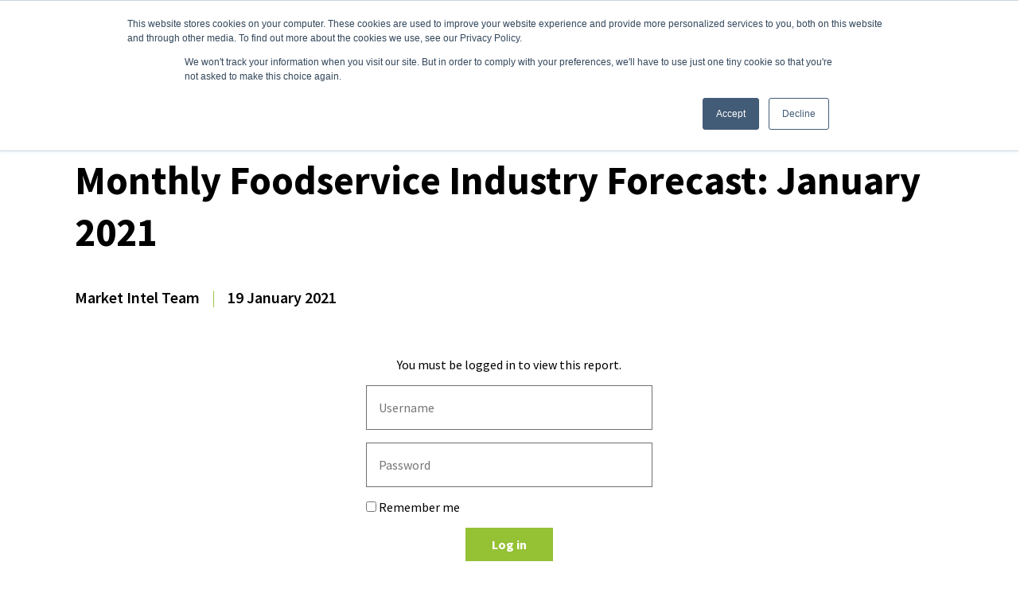

--- FILE ---
content_type: text/html; charset=UTF-8
request_url: https://www.highgrounddairy.com/monthly-foodservice-industry-forecast-january-2021/
body_size: 14637
content:
<!DOCTYPE html>
<html lang="en-US">
<head>
<meta http-equiv="X-UA-Compatible" content="IE=edge">
<meta charset="UTF-8">
<meta name="viewport" content="width=device-width, initial-scale=1">
<title>Monthly Foodservice Industry Forecast: January 2021 - HighGround Dairy</title>
<link rel="profile" href="http://gmpg.org/xfn/11">
<link rel="pingback" href="https://www.highgrounddairy.com/xmlrpc.php">
<meta name='robots' content='index, follow, max-image-preview:large, max-snippet:-1, max-video-preview:-1' />
	<style>img:is([sizes="auto" i], [sizes^="auto," i]) { contain-intrinsic-size: 3000px 1500px }</style>
	
	<!-- This site is optimized with the Yoast SEO plugin v24.3 - https://yoast.com/wordpress/plugins/seo/ -->
	<link rel="canonical" href="https://www.highgrounddairy.com/monthly-foodservice-industry-forecast-january-2021/" />
	<meta property="og:locale" content="en_US" />
	<meta property="og:type" content="article" />
	<meta property="og:title" content="Monthly Foodservice Industry Forecast: January 2021 - HighGround Dairy" />
	<meta property="og:url" content="https://www.highgrounddairy.com/monthly-foodservice-industry-forecast-january-2021/" />
	<meta property="og:site_name" content="HighGround Dairy" />
	<meta property="article:published_time" content="2021-01-19T14:42:00+00:00" />
	<meta property="article:modified_time" content="2022-12-22T02:06:53+00:00" />
	<meta name="author" content="Market Intel Team" />
	<meta name="twitter:card" content="summary_large_image" />
	<meta name="twitter:label1" content="Written by" />
	<meta name="twitter:data1" content="Market Intel Team" />
	<script type="application/ld+json" class="yoast-schema-graph">{"@context":"https://schema.org","@graph":[{"@type":"Article","@id":"https://www.highgrounddairy.com/monthly-foodservice-industry-forecast-january-2021/#article","isPartOf":{"@id":"https://www.highgrounddairy.com/monthly-foodservice-industry-forecast-january-2021/"},"author":{"name":"Market Intel Team","@id":"https://www.highgrounddairy.com/#/schema/person/36a0422732df3ad96e7a80c5b2262681"},"headline":"Monthly Foodservice Industry Forecast: January 2021","datePublished":"2021-01-19T14:42:00+00:00","dateModified":"2022-12-22T02:06:53+00:00","mainEntityOfPage":{"@id":"https://www.highgrounddairy.com/monthly-foodservice-industry-forecast-january-2021/"},"wordCount":5,"commentCount":0,"publisher":{"@id":"https://www.highgrounddairy.com/#organization"},"articleSection":["Market Analysis"],"inLanguage":"en-US"},{"@type":"WebPage","@id":"https://www.highgrounddairy.com/monthly-foodservice-industry-forecast-january-2021/","url":"https://www.highgrounddairy.com/monthly-foodservice-industry-forecast-january-2021/","name":"Monthly Foodservice Industry Forecast: January 2021 - HighGround Dairy","isPartOf":{"@id":"https://www.highgrounddairy.com/#website"},"datePublished":"2021-01-19T14:42:00+00:00","dateModified":"2022-12-22T02:06:53+00:00","breadcrumb":{"@id":"https://www.highgrounddairy.com/monthly-foodservice-industry-forecast-january-2021/#breadcrumb"},"inLanguage":"en-US","potentialAction":[{"@type":"ReadAction","target":["https://www.highgrounddairy.com/monthly-foodservice-industry-forecast-january-2021/"]}]},{"@type":"BreadcrumbList","@id":"https://www.highgrounddairy.com/monthly-foodservice-industry-forecast-january-2021/#breadcrumb","itemListElement":[{"@type":"ListItem","position":1,"name":"Home","item":"https://www.highgrounddairy.com/"},{"@type":"ListItem","position":2,"name":"Dairy Market Intel","item":"https://www.highgrounddairy.com/dairy-market-intel/"},{"@type":"ListItem","position":3,"name":"Dairy Market Analysis","item":"https://www.highgrounddairy.com/category/dairy-market-analysis/"},{"@type":"ListItem","position":4,"name":"Market Analysis","item":"https://www.highgrounddairy.com/category/dairy-market-analysis/market-analysis/"},{"@type":"ListItem","position":5,"name":"Monthly Foodservice Industry Forecast: January 2021"}]},{"@type":"WebSite","@id":"https://www.highgrounddairy.com/#website","url":"https://www.highgrounddairy.com/","name":"HighGround Dairy","description":"","publisher":{"@id":"https://www.highgrounddairy.com/#organization"},"potentialAction":[{"@type":"SearchAction","target":{"@type":"EntryPoint","urlTemplate":"https://www.highgrounddairy.com/?s={search_term_string}"},"query-input":{"@type":"PropertyValueSpecification","valueRequired":true,"valueName":"search_term_string"}}],"inLanguage":"en-US"},{"@type":"Organization","@id":"https://www.highgrounddairy.com/#organization","name":"HighGround Dairy","url":"https://www.highgrounddairy.com/","logo":{"@type":"ImageObject","inLanguage":"en-US","@id":"https://www.highgrounddairy.com/#/schema/logo/image/","url":"https://www.highgrounddairy.com/wp-content/uploads/2022/10/cropped-HG-Favicon-01-270x270-1.png","contentUrl":"https://www.highgrounddairy.com/wp-content/uploads/2022/10/cropped-HG-Favicon-01-270x270-1.png","width":270,"height":270,"caption":"HighGround Dairy"},"image":{"@id":"https://www.highgrounddairy.com/#/schema/logo/image/"}},{"@type":"Person","@id":"https://www.highgrounddairy.com/#/schema/person/36a0422732df3ad96e7a80c5b2262681","name":"Market Intel Team","image":{"@type":"ImageObject","inLanguage":"en-US","@id":"https://www.highgrounddairy.com/#/schema/person/image/","url":"https://secure.gravatar.com/avatar/5f67922b52a0a2033ada435cd4818625?s=96&d=mm&r=g","contentUrl":"https://secure.gravatar.com/avatar/5f67922b52a0a2033ada435cd4818625?s=96&d=mm&r=g","caption":"Market Intel Team"}}]}</script>
	<!-- / Yoast SEO plugin. -->


<link rel='dns-prefetch' href='//js.hs-scripts.com' />
<link rel='dns-prefetch' href='//cdnjs.cloudflare.com' />
<link rel='dns-prefetch' href='//cdn.jsdelivr.net' />
<link rel='dns-prefetch' href='//fonts.googleapis.com' />
<link rel="alternate" type="application/rss+xml" title="HighGround Dairy &raquo; Feed" href="https://www.highgrounddairy.com/feed/" />
<link rel='stylesheet' id='dashicons-css' href='https://www.highgrounddairy.com/wp-includes/css/dashicons.min.css?ver=6.7.4' media='all' />
<link rel='stylesheet' id='wp-block-library-css' href='https://www.highgrounddairy.com/wp-includes/css/dist/block-library/style.min.css?ver=6.7.4' media='all' />
<link rel='stylesheet' id='sensei-pro-shared-module-sensei-fontawesome-css' href='https://www.highgrounddairy.com/wp-content/plugins/sensei-pro/assets/dist/shared-module/sensei-fontawesome.css?ver=5dec0aae88900d842d47' media='all' />
<link rel='stylesheet' id='wp-components-css' href='https://www.highgrounddairy.com/wp-includes/css/dist/components/style.min.css?ver=6.7.4' media='all' />
<link rel='stylesheet' id='sensei-interactive-blocks-styles-css' href='https://www.highgrounddairy.com/wp-content/plugins/sensei-pro/assets/dist/interactive-blocks/interactive-blocks-styles.css?ver=5dac63ddc4cdfe84f0dd' media='all' />
<link rel='stylesheet' id='wc-memberships-blocks-css' href='https://www.highgrounddairy.com/wp-content/plugins/woocommerce-memberships/assets/css/blocks/wc-memberships-blocks.min.css?ver=1.27.2' media='all' />
<link rel='stylesheet' id='sensei-theme-blocks-css' href='https://www.highgrounddairy.com/wp-content/plugins/sensei-lms/assets/dist/css/sensei-theme-blocks.css?ver=73ecbb6dc2a4bb3f34c0' media='all' />
<link rel='stylesheet' id='sensei-sidebar-mobile-menu-css' href='https://www.highgrounddairy.com/wp-content/plugins/sensei-lms/assets/dist/css/sensei-course-theme/sidebar-mobile-menu.css?ver=53d54bd44d285a126cca' media='all' />
<link rel='stylesheet' id='sensei-join-group-block-style-css' href='https://www.highgrounddairy.com/wp-content/plugins/sensei-pro/assets/dist/style-student-groups/join-group-block.css?ver=1.24.3' media='all' />
<link rel='stylesheet' id='sensei-group-members-list-block-style-css' href='https://www.highgrounddairy.com/wp-content/plugins/sensei-pro/assets/dist/style-student-groups/group-members-list-block.css?ver=1.24.3' media='all' />
<style id='classic-theme-styles-inline-css'>
/*! This file is auto-generated */
.wp-block-button__link{color:#fff;background-color:#32373c;border-radius:9999px;box-shadow:none;text-decoration:none;padding:calc(.667em + 2px) calc(1.333em + 2px);font-size:1.125em}.wp-block-file__button{background:#32373c;color:#fff;text-decoration:none}
</style>
<style id='global-styles-inline-css'>
:root{--wp--preset--aspect-ratio--square: 1;--wp--preset--aspect-ratio--4-3: 4/3;--wp--preset--aspect-ratio--3-4: 3/4;--wp--preset--aspect-ratio--3-2: 3/2;--wp--preset--aspect-ratio--2-3: 2/3;--wp--preset--aspect-ratio--16-9: 16/9;--wp--preset--aspect-ratio--9-16: 9/16;--wp--preset--color--black: #000000;--wp--preset--color--cyan-bluish-gray: #abb8c3;--wp--preset--color--white: #ffffff;--wp--preset--color--pale-pink: #f78da7;--wp--preset--color--vivid-red: #cf2e2e;--wp--preset--color--luminous-vivid-orange: #ff6900;--wp--preset--color--luminous-vivid-amber: #fcb900;--wp--preset--color--light-green-cyan: #7bdcb5;--wp--preset--color--vivid-green-cyan: #00d084;--wp--preset--color--pale-cyan-blue: #8ed1fc;--wp--preset--color--vivid-cyan-blue: #0693e3;--wp--preset--color--vivid-purple: #9b51e0;--wp--preset--gradient--vivid-cyan-blue-to-vivid-purple: linear-gradient(135deg,rgba(6,147,227,1) 0%,rgb(155,81,224) 100%);--wp--preset--gradient--light-green-cyan-to-vivid-green-cyan: linear-gradient(135deg,rgb(122,220,180) 0%,rgb(0,208,130) 100%);--wp--preset--gradient--luminous-vivid-amber-to-luminous-vivid-orange: linear-gradient(135deg,rgba(252,185,0,1) 0%,rgba(255,105,0,1) 100%);--wp--preset--gradient--luminous-vivid-orange-to-vivid-red: linear-gradient(135deg,rgba(255,105,0,1) 0%,rgb(207,46,46) 100%);--wp--preset--gradient--very-light-gray-to-cyan-bluish-gray: linear-gradient(135deg,rgb(238,238,238) 0%,rgb(169,184,195) 100%);--wp--preset--gradient--cool-to-warm-spectrum: linear-gradient(135deg,rgb(74,234,220) 0%,rgb(151,120,209) 20%,rgb(207,42,186) 40%,rgb(238,44,130) 60%,rgb(251,105,98) 80%,rgb(254,248,76) 100%);--wp--preset--gradient--blush-light-purple: linear-gradient(135deg,rgb(255,206,236) 0%,rgb(152,150,240) 100%);--wp--preset--gradient--blush-bordeaux: linear-gradient(135deg,rgb(254,205,165) 0%,rgb(254,45,45) 50%,rgb(107,0,62) 100%);--wp--preset--gradient--luminous-dusk: linear-gradient(135deg,rgb(255,203,112) 0%,rgb(199,81,192) 50%,rgb(65,88,208) 100%);--wp--preset--gradient--pale-ocean: linear-gradient(135deg,rgb(255,245,203) 0%,rgb(182,227,212) 50%,rgb(51,167,181) 100%);--wp--preset--gradient--electric-grass: linear-gradient(135deg,rgb(202,248,128) 0%,rgb(113,206,126) 100%);--wp--preset--gradient--midnight: linear-gradient(135deg,rgb(2,3,129) 0%,rgb(40,116,252) 100%);--wp--preset--font-size--small: 13px;--wp--preset--font-size--medium: 20px;--wp--preset--font-size--large: 36px;--wp--preset--font-size--x-large: 42px;--wp--preset--spacing--20: 0.44rem;--wp--preset--spacing--30: 0.67rem;--wp--preset--spacing--40: 1rem;--wp--preset--spacing--50: 1.5rem;--wp--preset--spacing--60: 2.25rem;--wp--preset--spacing--70: 3.38rem;--wp--preset--spacing--80: 5.06rem;--wp--preset--shadow--natural: 6px 6px 9px rgba(0, 0, 0, 0.2);--wp--preset--shadow--deep: 12px 12px 50px rgba(0, 0, 0, 0.4);--wp--preset--shadow--sharp: 6px 6px 0px rgba(0, 0, 0, 0.2);--wp--preset--shadow--outlined: 6px 6px 0px -3px rgba(255, 255, 255, 1), 6px 6px rgba(0, 0, 0, 1);--wp--preset--shadow--crisp: 6px 6px 0px rgba(0, 0, 0, 1);}:where(.is-layout-flex){gap: 0.5em;}:where(.is-layout-grid){gap: 0.5em;}body .is-layout-flex{display: flex;}.is-layout-flex{flex-wrap: wrap;align-items: center;}.is-layout-flex > :is(*, div){margin: 0;}body .is-layout-grid{display: grid;}.is-layout-grid > :is(*, div){margin: 0;}:where(.wp-block-columns.is-layout-flex){gap: 2em;}:where(.wp-block-columns.is-layout-grid){gap: 2em;}:where(.wp-block-post-template.is-layout-flex){gap: 1.25em;}:where(.wp-block-post-template.is-layout-grid){gap: 1.25em;}.has-black-color{color: var(--wp--preset--color--black) !important;}.has-cyan-bluish-gray-color{color: var(--wp--preset--color--cyan-bluish-gray) !important;}.has-white-color{color: var(--wp--preset--color--white) !important;}.has-pale-pink-color{color: var(--wp--preset--color--pale-pink) !important;}.has-vivid-red-color{color: var(--wp--preset--color--vivid-red) !important;}.has-luminous-vivid-orange-color{color: var(--wp--preset--color--luminous-vivid-orange) !important;}.has-luminous-vivid-amber-color{color: var(--wp--preset--color--luminous-vivid-amber) !important;}.has-light-green-cyan-color{color: var(--wp--preset--color--light-green-cyan) !important;}.has-vivid-green-cyan-color{color: var(--wp--preset--color--vivid-green-cyan) !important;}.has-pale-cyan-blue-color{color: var(--wp--preset--color--pale-cyan-blue) !important;}.has-vivid-cyan-blue-color{color: var(--wp--preset--color--vivid-cyan-blue) !important;}.has-vivid-purple-color{color: var(--wp--preset--color--vivid-purple) !important;}.has-black-background-color{background-color: var(--wp--preset--color--black) !important;}.has-cyan-bluish-gray-background-color{background-color: var(--wp--preset--color--cyan-bluish-gray) !important;}.has-white-background-color{background-color: var(--wp--preset--color--white) !important;}.has-pale-pink-background-color{background-color: var(--wp--preset--color--pale-pink) !important;}.has-vivid-red-background-color{background-color: var(--wp--preset--color--vivid-red) !important;}.has-luminous-vivid-orange-background-color{background-color: var(--wp--preset--color--luminous-vivid-orange) !important;}.has-luminous-vivid-amber-background-color{background-color: var(--wp--preset--color--luminous-vivid-amber) !important;}.has-light-green-cyan-background-color{background-color: var(--wp--preset--color--light-green-cyan) !important;}.has-vivid-green-cyan-background-color{background-color: var(--wp--preset--color--vivid-green-cyan) !important;}.has-pale-cyan-blue-background-color{background-color: var(--wp--preset--color--pale-cyan-blue) !important;}.has-vivid-cyan-blue-background-color{background-color: var(--wp--preset--color--vivid-cyan-blue) !important;}.has-vivid-purple-background-color{background-color: var(--wp--preset--color--vivid-purple) !important;}.has-black-border-color{border-color: var(--wp--preset--color--black) !important;}.has-cyan-bluish-gray-border-color{border-color: var(--wp--preset--color--cyan-bluish-gray) !important;}.has-white-border-color{border-color: var(--wp--preset--color--white) !important;}.has-pale-pink-border-color{border-color: var(--wp--preset--color--pale-pink) !important;}.has-vivid-red-border-color{border-color: var(--wp--preset--color--vivid-red) !important;}.has-luminous-vivid-orange-border-color{border-color: var(--wp--preset--color--luminous-vivid-orange) !important;}.has-luminous-vivid-amber-border-color{border-color: var(--wp--preset--color--luminous-vivid-amber) !important;}.has-light-green-cyan-border-color{border-color: var(--wp--preset--color--light-green-cyan) !important;}.has-vivid-green-cyan-border-color{border-color: var(--wp--preset--color--vivid-green-cyan) !important;}.has-pale-cyan-blue-border-color{border-color: var(--wp--preset--color--pale-cyan-blue) !important;}.has-vivid-cyan-blue-border-color{border-color: var(--wp--preset--color--vivid-cyan-blue) !important;}.has-vivid-purple-border-color{border-color: var(--wp--preset--color--vivid-purple) !important;}.has-vivid-cyan-blue-to-vivid-purple-gradient-background{background: var(--wp--preset--gradient--vivid-cyan-blue-to-vivid-purple) !important;}.has-light-green-cyan-to-vivid-green-cyan-gradient-background{background: var(--wp--preset--gradient--light-green-cyan-to-vivid-green-cyan) !important;}.has-luminous-vivid-amber-to-luminous-vivid-orange-gradient-background{background: var(--wp--preset--gradient--luminous-vivid-amber-to-luminous-vivid-orange) !important;}.has-luminous-vivid-orange-to-vivid-red-gradient-background{background: var(--wp--preset--gradient--luminous-vivid-orange-to-vivid-red) !important;}.has-very-light-gray-to-cyan-bluish-gray-gradient-background{background: var(--wp--preset--gradient--very-light-gray-to-cyan-bluish-gray) !important;}.has-cool-to-warm-spectrum-gradient-background{background: var(--wp--preset--gradient--cool-to-warm-spectrum) !important;}.has-blush-light-purple-gradient-background{background: var(--wp--preset--gradient--blush-light-purple) !important;}.has-blush-bordeaux-gradient-background{background: var(--wp--preset--gradient--blush-bordeaux) !important;}.has-luminous-dusk-gradient-background{background: var(--wp--preset--gradient--luminous-dusk) !important;}.has-pale-ocean-gradient-background{background: var(--wp--preset--gradient--pale-ocean) !important;}.has-electric-grass-gradient-background{background: var(--wp--preset--gradient--electric-grass) !important;}.has-midnight-gradient-background{background: var(--wp--preset--gradient--midnight) !important;}.has-small-font-size{font-size: var(--wp--preset--font-size--small) !important;}.has-medium-font-size{font-size: var(--wp--preset--font-size--medium) !important;}.has-large-font-size{font-size: var(--wp--preset--font-size--large) !important;}.has-x-large-font-size{font-size: var(--wp--preset--font-size--x-large) !important;}
:where(.wp-block-post-template.is-layout-flex){gap: 1.25em;}:where(.wp-block-post-template.is-layout-grid){gap: 1.25em;}
:where(.wp-block-columns.is-layout-flex){gap: 2em;}:where(.wp-block-columns.is-layout-grid){gap: 2em;}
:root :where(.wp-block-pullquote){font-size: 1.5em;line-height: 1.6;}
</style>
<link rel='stylesheet' id='margin-data-v2-css' href='https://www.highgrounddairy.com/wp-content/plugins/margin-data-v2/public/css/margin-data-v2-public.css?ver=1.0.0' media='all' />
<link rel='stylesheet' id='revenue-protection-tool-css' href='https://www.highgrounddairy.com/wp-content/plugins/revenue-protection-tool/public/css/revenue-protection-tool-public.css?ver=178612940' media='all' />
<link rel='stylesheet' id='module-frontend-css' href='https://www.highgrounddairy.com/wp-content/plugins/sensei-lms/assets/dist/css/modules-frontend.css?ver=6f282392f857e1cd0631' media='all' />
<link rel='stylesheet' id='pages-frontend-css' href='https://www.highgrounddairy.com/wp-content/plugins/sensei-lms/assets/dist/css/pages-frontend.css?ver=273eee0a3eb3fc744030' media='all' />
<link rel='stylesheet' id='sensei-frontend-css' href='https://www.highgrounddairy.com/wp-content/plugins/sensei-lms/assets/dist/css/frontend.css?ver=11d6148c6a4a283be47a' media='screen' />
<style id='woocommerce-inline-inline-css'>
.woocommerce form .form-row .required { visibility: visible; }
</style>
<link rel='stylesheet' id='brands-styles-css' href='https://www.highgrounddairy.com/wp-content/plugins/woocommerce/assets/css/brands.css?ver=10.3.3' media='all' />
<link rel='stylesheet' id='wc-memberships-frontend-css' href='https://www.highgrounddairy.com/wp-content/plugins/woocommerce-memberships/assets/css/frontend/wc-memberships-frontend.min.css?ver=1.27.2' media='all' />
<link rel='stylesheet' id='bootstrap-theme-css-css' href='https://cdnjs.cloudflare.com/ajax/libs/bootstrap/5.0.1/css/bootstrap.min.css?ver=5.0.1' media='all' />
<link rel='stylesheet' id='fontawesome-css' href='https://cdnjs.cloudflare.com/ajax/libs/font-awesome/5.14.0/css/all.min.css?ver=5.14.0' media='all' />
<link rel='stylesheet' id='google-fonts-css' href='https://fonts.googleapis.com/css2?family=Source+Sans+Pro:wght@300;400;600;700&#038;display=swap' media='all' />
<link rel='stylesheet' id='gate39media-css-css' href='https://www.highgrounddairy.com/wp-content/themes/gate39media/public/css/gate39media-app.min.css?ver=1.1.0' media='all' />
<link rel='stylesheet' id='mobile-menu-css-css' href='https://www.highgrounddairy.com/wp-content/themes/gate39media/library/hc-offcanvas-nav/dist/hc-offcanvas-nav.css' media='all' />
<link rel='stylesheet' id='tablepress-default-css' href='https://www.highgrounddairy.com/wp-content/plugins/tablepress/css/build/default.css?ver=3.0.3' media='all' />
<link rel='stylesheet' id='sensei-wcpc-courses-css' href='https://www.highgrounddairy.com/wp-content/plugins/sensei-pro/assets/dist/wc-paid-courses/css/sensei-wcpc-courses.css?ver=d3be196e2d32e2589b5e' media='all' />
<link rel='stylesheet' id='ubermenu-css' href='https://www.highgrounddairy.com/wp-content/plugins/ubermenu/pro/assets/css/ubermenu.min.css?ver=3.7.4' media='all' />
<link rel='stylesheet' id='ubermenu-minimal-css' href='https://www.highgrounddairy.com/wp-content/plugins/ubermenu/assets/css/skins/minimal.css?ver=6.7.4' media='all' />
<link rel='stylesheet' id='ubermenu-font-awesome-all-css' href='https://www.highgrounddairy.com/wp-content/plugins/ubermenu/assets/fontawesome/css/all.min.css?ver=6.7.4' media='all' />
<script src="https://www.highgrounddairy.com/wp-includes/js/jquery/jquery.min.js?ver=3.7.1" id="jquery-core-js"></script>
<script src="https://www.highgrounddairy.com/wp-includes/js/jquery/jquery-migrate.min.js?ver=3.4.1" id="jquery-migrate-js"></script>
<script src="https://www.highgrounddairy.com/wp-content/plugins/margin-data-v2/public/js/margin-data-v2-public.js?ver=1.0.0" id="margin-data-v2-js"></script>
<script src="https://www.highgrounddairy.com/wp-content/plugins/woocommerce/assets/js/jquery-blockui/jquery.blockUI.min.js?ver=2.7.0-wc.10.3.3" id="wc-jquery-blockui-js" data-wp-strategy="defer"></script>
<script src="https://www.highgrounddairy.com/wp-content/plugins/woocommerce/assets/js/js-cookie/js.cookie.min.js?ver=2.1.4-wc.10.3.3" id="wc-js-cookie-js" data-wp-strategy="defer"></script>
<script id="woocommerce-js-extra">
var woocommerce_params = {"ajax_url":"\/wp-admin\/admin-ajax.php","wc_ajax_url":"\/?wc-ajax=%%endpoint%%","i18n_password_show":"Show password","i18n_password_hide":"Hide password"};
</script>
<script src="https://www.highgrounddairy.com/wp-content/plugins/woocommerce/assets/js/frontend/woocommerce.min.js?ver=10.3.3" id="woocommerce-js" data-wp-strategy="defer"></script>
<script id="wc_additional_fees_script-js-extra">
var add_fee_vars = {"add_fee_ajaxurl":"https:\/\/www.highgrounddairy.com\/wp-admin\/admin-ajax.php","add_fee_nonce":"fa46a7cd70","add_fee_loader":"https:\/\/www.highgrounddairy.com\/wp-content\/plugins\/woocommerce-additional-fees\/images\/loading.gif","alert_ajax_error":"An internal server error occured in processing a request. Please try again or contact us. Thank you. "};
</script>
<script src="https://www.highgrounddairy.com/wp-content/plugins/woocommerce-additional-fees/js/wc_additional_fees.js?ver=6.7.4" id="wc_additional_fees_script-js"></script>
<link rel="https://api.w.org/" href="https://www.highgrounddairy.com/wp-json/" /><link rel="alternate" title="JSON" type="application/json" href="https://www.highgrounddairy.com/wp-json/wp/v2/posts/6044" /><link rel="EditURI" type="application/rsd+xml" title="RSD" href="https://www.highgrounddairy.com/xmlrpc.php?rsd" />

<link rel='shortlink' href='https://www.highgrounddairy.com/?p=6044' />
<link rel="alternate" title="oEmbed (JSON)" type="application/json+oembed" href="https://www.highgrounddairy.com/wp-json/oembed/1.0/embed?url=https%3A%2F%2Fwww.highgrounddairy.com%2Fmonthly-foodservice-industry-forecast-january-2021%2F" />
<link rel="alternate" title="oEmbed (XML)" type="text/xml+oembed" href="https://www.highgrounddairy.com/wp-json/oembed/1.0/embed?url=https%3A%2F%2Fwww.highgrounddairy.com%2Fmonthly-foodservice-industry-forecast-january-2021%2F&#038;format=xml" />

		<!-- GA Google Analytics @ https://m0n.co/ga -->
		<script async src="https://www.googletagmanager.com/gtag/js?id=G-N8R5CNMWM0"></script>
		<script>
			window.dataLayer = window.dataLayer || [];
			function gtag(){dataLayer.push(arguments);}
			gtag('js', new Date());
			gtag('config', 'G-N8R5CNMWM0');
		</script>

				<!-- DO NOT COPY THIS SNIPPET! Start of Page Analytics Tracking for HubSpot WordPress plugin v11.1.82-->
			<script class="hsq-set-content-id" data-content-id="blog-post">
				var _hsq = _hsq || [];
				_hsq.push(["setContentType", "blog-post"]);
			</script>
			<!-- DO NOT COPY THIS SNIPPET! End of Page Analytics Tracking for HubSpot WordPress plugin -->
					<style>
			:root {
						}
		</style>
		<style id="ubermenu-custom-generated-css">
/** Font Awesome 4 Compatibility **/
.fa{font-style:normal;font-variant:normal;font-weight:normal;font-family:FontAwesome;}

/** UberMenu Custom Menu Styles (Customizer) **/
/* main */
 .ubermenu-main .ubermenu-item-level-0 > .ubermenu-target { font-size:16px; }
 .ubermenu-main .ubermenu-item-normal > .ubermenu-target { font-size:16px; }


/* Status: Loaded from Transient */

</style><meta name="generator" content="Powered by Visual Composer Website Builder - fast and easy-to-use drag and drop visual editor for WordPress."/><noscript><style>.vce-row-container .vcv-lozad {display: none}</style></noscript>	<noscript><style>.woocommerce-product-gallery{ opacity: 1 !important; }</style></noscript>
	<link rel="icon" href="https://media.highgrounddairy.com/wp-content/uploads/2022/10/20174129/cropped-cropped-HG-Favicon-01-270x270-1-32x32.png" sizes="32x32" />
<link rel="icon" href="https://media.highgrounddairy.com/wp-content/uploads/2022/10/20174129/cropped-cropped-HG-Favicon-01-270x270-1-192x192.png" sizes="192x192" />
<link rel="apple-touch-icon" href="https://media.highgrounddairy.com/wp-content/uploads/2022/10/20174129/cropped-cropped-HG-Favicon-01-270x270-1-180x180.png" />
<meta name="msapplication-TileImage" content="https://media.highgrounddairy.com/wp-content/uploads/2022/10/20174129/cropped-cropped-HG-Favicon-01-270x270-1-270x270.png" />
		<style id="wp-custom-css">
			@media screen and (min-width: 1200px) {
    .site-header .site-header-nav .ubermenu-main .ubermenu-item .ubermenu-submenu-type-mega .hgd-col-first .hgd-col-25 {
        min-width: 165px;
    }
}


#revenue-protection-tool .qurt input, #revenue-protection-tool-mobile .qurt input {
  color: transparent !important;
  background: transparent !important;
}

#revenue-protection-tool .qurt input, #revenue-protection-tool-mobile .qurt input {
		caret-color :#000;
}

.page-drp-quotes-2 #revenue-protection-tool .transparent-btn i,.page-drp-quotes-2  #revenue-protection-tool-mobile .transparent-btn .fa-plus {
	color: #0c8245 !important;
}

.page-drp-quotes-2 #revenue-protection-tool .transparent-btn i,.page-drp-quotes-2  #revenue-protection-tool-mobile .transparent-btn .fa-minus {
	color: #939393 !important;
}

img:is([sizes="auto" i], [sizes^="auto," i]) {
	max-width: 600px !important;
}		</style>
		</head>

<body class="post-template-default single single-post postid-6044 single-format-standard theme-gate39media sensei-gate39media vcwb woocommerce-no-js membership-content access-restricted group-blog">
<div id="page" class="hfeed site">
<header id="masthead" class="site-header">
			<div class="site-header-banner site-header-banner-single">
	
		<nav class="navbar navbar-light navbar-expand-lg fixed-top " role="navigation">

			<div class="site-header-nav">
								
				<div class="container-fluid d-flex align-items-center position-relative site-header-ubermenu-container">

					<a class="navbar-brand" href="https://www.highgrounddairy.com/" rel="home">
						<img src="https://www.highgrounddairy.com/wp-content/themes/gate39media/public/img/hgd-logo.png" alt="HighGround Dairy logo">
					</a>

					<div class="d-lg-none">
						<!-- <a href="#menu-about-menu"><span>Menu</span></a> -->
						<button id="mmenu-open" class="navbar-toggle">
							<span class="icon-bar"></span>
						</button>
						<div class="menu-mobile-menu-container"><ul id="menu-mobile-menu" class="navbar-nav mr-auto mobile_menu"><li id="menu-item-517" class="menu-item menu-item-type-custom menu-item-object-custom menu-item-has-children menu-item-517"><a href="#">Dairy Market Intel</a>
<ul class="sub-menu">
	<li id="menu-item-614" class="menu-item menu-item-type-custom menu-item-object-custom menu-item-614"><a href="/dairy-market-intel">Dairy Market Dashboard</a></li>
	<li id="menu-item-10190" class="menu-item menu-item-type-taxonomy menu-item-object-category current-post-ancestor menu-item-10190"><a href="https://www.highgrounddairy.com/category/dairy-market-analysis/">Dairy Market Analysis</a></li>
	<li id="menu-item-1349" class="menu-item menu-item-type-taxonomy menu-item-object-category menu-item-1349"><a href="https://www.highgrounddairy.com/category/dairy-market-blog/">Dairy Market Blog</a></li>
	<li id="menu-item-1347" class="menu-item menu-item-type-taxonomy menu-item-object-category menu-item-1347"><a href="https://www.highgrounddairy.com/category/producer-intel/">Producer Intel</a></li>
	<li id="menu-item-1350" class="menu-item menu-item-type-taxonomy menu-item-object-category menu-item-1350"><a href="https://www.highgrounddairy.com/category/podcast-episodes/">Podcast Episodes</a></li>
	<li id="menu-item-10192" class="menu-item menu-item-type-taxonomy menu-item-object-category menu-item-10192"><a href="https://www.highgrounddairy.com/category/dairy-market-analysis/webinars/">Forecast Webinars</a></li>
	<li id="menu-item-1348" class="menu-item menu-item-type-taxonomy menu-item-object-category menu-item-1348"><a href="https://www.highgrounddairy.com/category/dairy-market-analysis/spot-prices-settlements/">Spot Prices &amp; Settlements</a></li>
	<li id="menu-item-10194" class="menu-item menu-item-type-taxonomy menu-item-object-category menu-item-10194"><a href="https://www.highgrounddairy.com/category/data-snapshots/">Data Snapshots</a></li>
	<li id="menu-item-527" class="menu-item menu-item-type-custom menu-item-object-custom menu-item-527"><a href="#ubermenu-divider">[Divider]</a></li>
	<li id="menu-item-526" class="menu-item menu-item-type-custom menu-item-object-custom menu-item-526"><div class="hgd-nav-membership-plans"><a class="btn-plans" href="/plans"Market Intelligence Overview/Packages <i class="fas fa-arrow-right"></i></a><p class="p-lg">Get started with a free trial subscription to our Platinum Market Intelligence package</p><div class="hgd-plans-btns"><a href="/free-trial" class="btn btn-primary">Free Trial</a><a href="https://www.highgrounddairy.com/checkout/?add-to-cart=66&quantity=1" class="btn btn-secondary">Sign-Up Now</a></div></div></li>
</ul>
</li>
<li id="menu-item-518" class="menu-item menu-item-type-custom menu-item-object-custom menu-item-has-children menu-item-518"><a href="#">Services</a>
<ul class="sub-menu">
	<li id="menu-item-10250" class="menu-item menu-item-type-post_type menu-item-object-page menu-item-10250"><a href="https://www.highgrounddairy.com/dairy-market-intelligence/">Dairy Market Intelligence</a></li>
	<li id="menu-item-628" class="menu-item menu-item-type-post_type menu-item-object-page menu-item-628"><a href="https://www.highgrounddairy.com/dairy-hedging-and-execution/">Dairy Hedging and Execution</a></li>
	<li id="menu-item-629" class="menu-item menu-item-type-post_type menu-item-object-page menu-item-629"><a href="https://www.highgrounddairy.com/dairy-consulting/">Dairy Consulting</a></li>
	<li id="menu-item-624" class="menu-item menu-item-type-post_type menu-item-object-page menu-item-has-children menu-item-624"><a href="https://www.highgrounddairy.com/dairy-insurance/">Dairy Insurance</a>
	<ul class="sub-menu">
		<li id="menu-item-627" class="menu-item menu-item-type-post_type menu-item-object-page menu-item-627"><a href="https://www.highgrounddairy.com/dairy-insurance/dairy-revenue-protection/">Dairy Revenue Protection</a></li>
		<li id="menu-item-626" class="menu-item menu-item-type-post_type menu-item-object-page menu-item-626"><a href="https://www.highgrounddairy.com/dairy-insurance/livestock-gross-margin-dairy/">Livestock Gross Margin-Dairy</a></li>
		<li id="menu-item-625" class="menu-item menu-item-type-post_type menu-item-object-page menu-item-625"><a href="https://www.highgrounddairy.com/dairy-insurance/livestock-risk-protection/">Livestock Risk Protection</a></li>
	</ul>
</li>
	<li id="menu-item-28753" class="menu-item menu-item-type-custom menu-item-object-custom menu-item-28753"><a href="https://marketing.highgrounddairy.com/dairy-market-education">Dairy Market Education</a></li>
</ul>
</li>
<li id="menu-item-630" class="menu-item menu-item-type-custom menu-item-object-custom menu-item-has-children menu-item-630"><a href="#">Clients</a>
<ul class="sub-menu">
	<li id="menu-item-634" class="menu-item menu-item-type-post_type menu-item-object-page menu-item-634"><a href="https://www.highgrounddairy.com/dairy-producers/">Dairy Producers</a></li>
	<li id="menu-item-633" class="menu-item menu-item-type-post_type menu-item-object-page menu-item-633"><a href="https://www.highgrounddairy.com/dairy-supply-chain/">Dairy Supply Chain</a></li>
</ul>
</li>
<li id="menu-item-631" class="menu-item menu-item-type-custom menu-item-object-custom menu-item-has-children menu-item-631"><a href="#">Tools</a>
<ul class="sub-menu">
	<li id="menu-item-637" class="menu-item menu-item-type-post_type menu-item-object-page menu-item-637"><a href="https://www.highgrounddairy.com/milk-price-calculator/">Milk Price Calculator</a></li>
	<li id="menu-item-22243" class="menu-item menu-item-type-post_type menu-item-object-page menu-item-22243"><a href="https://www.highgrounddairy.com/drp-quotes/">DRP Quotes</a></li>
	<li id="menu-item-31384" class="menu-item menu-item-type-custom menu-item-object-custom menu-item-31384"><a href="https://marketing.highgrounddairy.com/dairy-market-resources">Dairy Market Resources</a></li>
</ul>
</li>
<li id="menu-item-18740" class="menu-item menu-item-type-custom menu-item-object-custom menu-item-has-children menu-item-18740"><a href="#">Events</a>
<ul class="sub-menu">
	<li id="menu-item-16776" class="menu-item menu-item-type-custom menu-item-object-custom menu-item-16776"><a href="https://marketing.highgrounddairy.com/conference">2026 Global Outlook Conference</a></li>
	<li id="menu-item-16775" class="menu-item menu-item-type-post_type menu-item-object-page menu-item-16775"><a href="https://www.highgrounddairy.com/events/">Dairy Industry Events</a></li>
</ul>
</li>
<li id="menu-item-632" class="menu-item menu-item-type-custom menu-item-object-custom menu-item-has-children menu-item-632"><a href="#">About</a>
<ul class="sub-menu">
	<li id="menu-item-1244" class="menu-item menu-item-type-post_type menu-item-object-page menu-item-1244"><a href="https://www.highgrounddairy.com/about/">About HGD</a></li>
	<li id="menu-item-1245" class="menu-item menu-item-type-post_type menu-item-object-page menu-item-1245"><a href="https://www.highgrounddairy.com/our-team/">Our Team</a></li>
	<li id="menu-item-16774" class="menu-item menu-item-type-post_type menu-item-object-page menu-item-16774"><a href="https://www.highgrounddairy.com/contact/">Contact Us</a></li>
</ul>
</li>
<li id="menu-item-525" class="hgd-nav-social-address-wrap menu-item menu-item-type-custom menu-item-object-custom menu-item-525"><div class="hgd-nav-social-address"><div class="hgd-nav-btns"><a class="btn btn-primary" href="/login">Login</a><a class="btn btn-secondary" href="/contact">Contact Us</a></div><div class="hgd-nav-social-wrap"></div><div class="hgd-nav-address"><p>Chicago, IL</p>
<p>+1 (312) 604-3080</p>
<p>Visalia, CA</p>
<p>+1 (559) 623-4172</p>
</div></div></li>
</ul></div>					</div>
					
					<div id="desktop-nav" class="collapse navbar-collapse justify-content-end">
						
<!-- UberMenu [Configuration:main] [Theme Loc:primary] [Integration:auto] -->
<!-- [UberMenu Responsive Toggle Disabled] [UberMenu Responsive Menu Disabled] --> <nav id="ubermenu-main-77-primary-2" class="ubermenu ubermenu-nojs ubermenu-main ubermenu-menu-77 ubermenu-loc-primary ubermenu-responsive-collapse ubermenu-horizontal ubermenu-transition-fade ubermenu-trigger-click ubermenu-skin-minimal  ubermenu-bar-align-full ubermenu-items-align-auto ubermenu-disable-submenu-scroll ubermenu-sub-indicators ubermenu-retractors-responsive ubermenu-submenu-indicator-closes"><ul id="ubermenu-nav-main-77-primary" class="ubermenu-nav" data-title="Primary Menu"><li id="menu-item-1357" class="ubermenu-item ubermenu-item-type-custom ubermenu-item-object-custom ubermenu-item-has-children ubermenu-advanced-sub ubermenu-item-1357 ubermenu-item-level-0 ubermenu-column ubermenu-column-auto ubermenu-has-submenu-drop ubermenu-has-submenu-mega" ><a class="ubermenu-target ubermenu-item-layout-default ubermenu-item-layout-text_only" href="#" tabindex="0"><span class="ubermenu-target-title ubermenu-target-text">Dairy Market Intel</span><i class='ubermenu-sub-indicator fas fa-angle-down'></i></a><div  class="ubermenu-submenu ubermenu-submenu-id-1357 ubermenu-submenu-type-mega ubermenu-submenu-drop ubermenu-submenu-align-full_width"  ><ul class="ubermenu-row ubermenu-row-id-1358 ubermenu-autoclear "><li class=" hgd-col hgd-col-first ubermenu-item ubermenu-item-type-custom ubermenu-item-object-ubermenu-custom ubermenu-item-has-children ubermenu-item-1359 ubermenu-item-level-2 ubermenu-column ubermenu-column-auto ubermenu-has-submenu-stack ubermenu-item-type-column ubermenu-column-id-1359"><ul  class="ubermenu-submenu ubermenu-submenu-id-1359 ubermenu-submenu-type-stack"  ><li id="menu-item-1360" class="ubermenu-item ubermenu-item-type-custom ubermenu-item-object-custom ubermenu-item-has-children ubermenu-item-1360 ubermenu-item-header ubermenu-item-level-3 ubermenu-column ubermenu-column-auto ubermenu-has-submenu-stack" ><span class="ubermenu-target ubermenu-item-layout-default ubermenu-item-layout-text_only"><span class="ubermenu-target-title ubermenu-target-text">Dairy Market Intel</span></span><ul  class="ubermenu-submenu ubermenu-submenu-id-1360 ubermenu-submenu-type-auto ubermenu-submenu-type-stack"  ><li class="  ubermenu-item ubermenu-item-type-custom ubermenu-item-object-ubermenu-custom ubermenu-item-has-children ubermenu-item-1361 ubermenu-item-level-4 ubermenu-column ubermenu-column-1-4 ubermenu-has-submenu-stack ubermenu-item-type-column ubermenu-column-id-1361"><ul  class="ubermenu-submenu ubermenu-submenu-id-1361 ubermenu-submenu-type-stack"  ><li id="menu-item-1362" class="ubermenu-item ubermenu-item-type-custom ubermenu-item-object-custom ubermenu-item-1362 ubermenu-item-auto ubermenu-item-normal ubermenu-item-level-5 ubermenu-column ubermenu-column-auto" ><a class="ubermenu-target ubermenu-item-layout-default ubermenu-item-layout-text_only" href="/dairy-market-intel"><span class="ubermenu-target-title ubermenu-target-text">Dairy Market Dashboard</span></a></li><li id="menu-item-10183" class="ubermenu-item ubermenu-item-type-taxonomy ubermenu-item-object-category ubermenu-current-post-ancestor ubermenu-item-10183 ubermenu-item-auto ubermenu-item-normal ubermenu-item-level-5 ubermenu-column ubermenu-column-auto" ><a class="ubermenu-target ubermenu-item-layout-default ubermenu-item-layout-text_only" href="https://www.highgrounddairy.com/category/dairy-market-analysis/"><span class="ubermenu-target-title ubermenu-target-text">Dairy Market Analysis</span><span class="ubermenu-target-divider"> – </span><span class="ubermenu-target-description ubermenu-target-text">Dairy Data</span></a></li><li id="menu-item-1363" class="ubermenu-item ubermenu-item-type-taxonomy ubermenu-item-object-category ubermenu-item-1363 ubermenu-item-auto ubermenu-item-normal ubermenu-item-level-5 ubermenu-column ubermenu-column-auto" ><a class="ubermenu-target ubermenu-item-layout-default ubermenu-item-layout-text_only" href="https://www.highgrounddairy.com/category/dairy-market-blog/"><span class="ubermenu-target-title ubermenu-target-text">Dairy Market Blog</span></a></li></ul></li><li class="  ubermenu-item ubermenu-item-type-custom ubermenu-item-object-ubermenu-custom ubermenu-item-has-children ubermenu-item-1364 ubermenu-item-level-4 ubermenu-column ubermenu-column-1-4 ubermenu-has-submenu-stack ubermenu-item-type-column ubermenu-column-id-1364"><ul  class="ubermenu-submenu ubermenu-submenu-id-1364 ubermenu-submenu-type-stack"  ><li id="menu-item-1393" class="ubermenu-item ubermenu-item-type-taxonomy ubermenu-item-object-category ubermenu-item-1393 ubermenu-item-auto ubermenu-item-normal ubermenu-item-level-5 ubermenu-column ubermenu-column-auto" ><a class="ubermenu-target ubermenu-item-layout-default ubermenu-item-layout-text_only" href="https://www.highgrounddairy.com/category/producer-intel/"><span class="ubermenu-target-title ubermenu-target-text">Producer Intel</span></a></li><li id="menu-item-1365" class="ubermenu-item ubermenu-item-type-taxonomy ubermenu-item-object-category ubermenu-item-1365 ubermenu-item-auto ubermenu-item-normal ubermenu-item-level-5 ubermenu-column ubermenu-column-auto" ><a class="ubermenu-target ubermenu-item-layout-default ubermenu-item-layout-text_only" href="https://www.highgrounddairy.com/category/podcast-episodes/"><span class="ubermenu-target-title ubermenu-target-text">Podcast Episodes</span></a></li><li id="menu-item-1579" class="ubermenu-item ubermenu-item-type-taxonomy ubermenu-item-object-category ubermenu-item-1579 ubermenu-item-auto ubermenu-item-normal ubermenu-item-level-5 ubermenu-column ubermenu-column-auto" ><a class="ubermenu-target ubermenu-item-layout-default ubermenu-item-layout-text_only" href="https://www.highgrounddairy.com/category/dairy-market-analysis/webinars/"><span class="ubermenu-target-title ubermenu-target-text">Forecast Webinars</span></a></li></ul></li><li class="  ubermenu-item ubermenu-item-type-custom ubermenu-item-object-ubermenu-custom ubermenu-item-has-children ubermenu-item-1577 ubermenu-item-level-4 ubermenu-column ubermenu-column-1-4 ubermenu-has-submenu-stack ubermenu-item-type-column ubermenu-column-id-1577"><ul  class="ubermenu-submenu ubermenu-submenu-id-1577 ubermenu-submenu-type-stack"  ><li id="menu-item-1626" class="ubermenu-item ubermenu-item-type-taxonomy ubermenu-item-object-category ubermenu-item-1626 ubermenu-item-auto ubermenu-item-normal ubermenu-item-level-5 ubermenu-column ubermenu-column-auto" ><a class="ubermenu-target ubermenu-item-layout-default ubermenu-item-layout-text_only" href="https://www.highgrounddairy.com/category/dairy-market-analysis/spot-prices-settlements/"><span class="ubermenu-target-title ubermenu-target-text">Spot Prices &amp; Settlements</span></a></li><li id="menu-item-10185" class="ubermenu-item ubermenu-item-type-taxonomy ubermenu-item-object-category ubermenu-item-10185 ubermenu-item-auto ubermenu-item-normal ubermenu-item-level-5 ubermenu-column ubermenu-column-auto" ><a class="ubermenu-target ubermenu-item-layout-default ubermenu-item-layout-text_only" href="https://www.highgrounddairy.com/category/data-snapshots/"><span class="ubermenu-target-title ubermenu-target-text">Data Snapshots</span></a></li></ul></li></ul></li></ul></li><li class=" hgd-col hgd-col-last ubermenu-item ubermenu-item-type-custom ubermenu-item-object-ubermenu-custom ubermenu-item-has-children ubermenu-item-1369 ubermenu-item-level-2 ubermenu-column ubermenu-column-auto ubermenu-has-submenu-stack ubermenu-item-type-column ubermenu-column-id-1369"><ul  class="ubermenu-submenu ubermenu-submenu-id-1369 ubermenu-submenu-type-stack"  ><li id="menu-item-1370" class="nmr-logged-out ubermenu-item ubermenu-item-type-custom ubermenu-item-object-ubermenu-custom ubermenu-item-1370 ubermenu-item-auto ubermenu-item-normal ubermenu-item-level-3 ubermenu-column ubermenu-column-auto" ><div class="ubermenu-content-block ubermenu-custom-content ubermenu-custom-content-padded"><div class="hgd-plans">
	<a class="btn-plans" href="/dairy-market-intelligence">Market Intelligence Overview/Packages  <i class="fas fa-arrow-right"></i></a>
	<p>Get started with a free trial subscription to our Platinum Market Intelligence package</p>
	<div class="hgd-plans-btns">
		<a href="/free-trial" class="btn btn-primary">Free Trial</a>
		<a href="/checkout/?add-to-cart=66&quantity=1" class="btn btn-secondary">Sign-Up Now</a>
	</div>
</div></div></li></ul></li></ul></div></li><li id="menu-item-1371" class="ubermenu-item ubermenu-item-type-custom ubermenu-item-object-custom ubermenu-item-has-children ubermenu-item-1371 ubermenu-item-level-0 ubermenu-column ubermenu-column-auto ubermenu-has-submenu-drop ubermenu-has-submenu-flyout" ><a class="ubermenu-target ubermenu-item-layout-default ubermenu-item-layout-text_only" href="#" tabindex="0"><span class="ubermenu-target-title ubermenu-target-text">Services</span><i class='ubermenu-sub-indicator fas fa-angle-down'></i></a><ul  class="ubermenu-submenu ubermenu-submenu-id-1371 ubermenu-submenu-type-flyout ubermenu-submenu-drop ubermenu-submenu-align-left_edge_item"  ><li id="menu-item-10254" class="ubermenu-item ubermenu-item-type-custom ubermenu-item-object-custom ubermenu-item-10254 ubermenu-item-auto ubermenu-item-normal ubermenu-item-level-1" ><a class="ubermenu-target ubermenu-item-layout-default ubermenu-item-layout-text_only" href="/dairy-market-intelligence/"><span class="ubermenu-target-title ubermenu-target-text">Dairy Market Intelligence</span></a></li><li id="menu-item-1374" class="ubermenu-item ubermenu-item-type-post_type ubermenu-item-object-page ubermenu-item-1374 ubermenu-item-auto ubermenu-item-normal ubermenu-item-level-1" ><a class="ubermenu-target ubermenu-item-layout-default ubermenu-item-layout-text_only" href="https://www.highgrounddairy.com/dairy-hedging-and-execution/"><span class="ubermenu-target-title ubermenu-target-text">Dairy Hedging and Execution</span></a></li><li id="menu-item-1375" class="ubermenu-item ubermenu-item-type-post_type ubermenu-item-object-page ubermenu-item-has-children ubermenu-item-1375 ubermenu-item-auto ubermenu-item-normal ubermenu-item-level-1 ubermenu-has-submenu-drop ubermenu-has-submenu-flyout" ><a class="ubermenu-target ubermenu-item-layout-default ubermenu-item-layout-text_only" href="https://www.highgrounddairy.com/dairy-insurance/"><span class="ubermenu-target-title ubermenu-target-text">Dairy Insurance</span><i class='ubermenu-sub-indicator fas fa-angle-down'></i></a><ul  class="ubermenu-submenu ubermenu-submenu-id-1375 ubermenu-submenu-type-auto ubermenu-submenu-type-flyout ubermenu-submenu-drop ubermenu-submenu-align-left_edge_item"  ><li id="menu-item-1376" class="ubermenu-item ubermenu-item-type-post_type ubermenu-item-object-page ubermenu-item-1376 ubermenu-item-auto ubermenu-item-normal ubermenu-item-level-2" ><a class="ubermenu-target ubermenu-item-layout-default ubermenu-item-layout-text_only" href="https://www.highgrounddairy.com/dairy-insurance/dairy-revenue-protection/"><span class="ubermenu-target-title ubermenu-target-text">Dairy Revenue Protection</span></a></li><li id="menu-item-1377" class="ubermenu-item ubermenu-item-type-post_type ubermenu-item-object-page ubermenu-item-1377 ubermenu-item-auto ubermenu-item-normal ubermenu-item-level-2" ><a class="ubermenu-target ubermenu-item-layout-default ubermenu-item-layout-text_only" href="https://www.highgrounddairy.com/dairy-insurance/livestock-gross-margin-dairy/"><span class="ubermenu-target-title ubermenu-target-text">Livestock Gross Margin-Dairy</span></a></li><li id="menu-item-1378" class="ubermenu-item ubermenu-item-type-post_type ubermenu-item-object-page ubermenu-item-1378 ubermenu-item-auto ubermenu-item-normal ubermenu-item-level-2" ><a class="ubermenu-target ubermenu-item-layout-default ubermenu-item-layout-text_only" href="https://www.highgrounddairy.com/dairy-insurance/livestock-risk-protection/"><span class="ubermenu-target-title ubermenu-target-text">Livestock Risk Protection</span></a></li></ul></li><li id="menu-item-1373" class="ubermenu-item ubermenu-item-type-post_type ubermenu-item-object-page ubermenu-item-1373 ubermenu-item-auto ubermenu-item-normal ubermenu-item-level-1" ><a class="ubermenu-target ubermenu-item-layout-default ubermenu-item-layout-text_only" href="https://www.highgrounddairy.com/dairy-consulting/"><span class="ubermenu-target-title ubermenu-target-text">Dairy Market Consulting</span></a></li><li id="menu-item-28752" class="ubermenu-item ubermenu-item-type-custom ubermenu-item-object-custom ubermenu-item-28752 ubermenu-item-auto ubermenu-item-normal ubermenu-item-level-1" ><a class="ubermenu-target ubermenu-item-layout-default ubermenu-item-layout-text_only" href="https://marketing.highgrounddairy.com/dairy-market-education"><span class="ubermenu-target-title ubermenu-target-text">Dairy Market Education</span></a></li></ul></li><li id="menu-item-1372" class="ubermenu-item ubermenu-item-type-custom ubermenu-item-object-custom ubermenu-item-has-children ubermenu-item-1372 ubermenu-item-level-0 ubermenu-column ubermenu-column-auto ubermenu-has-submenu-drop ubermenu-has-submenu-flyout" ><a class="ubermenu-target ubermenu-item-layout-default ubermenu-item-layout-text_only" href="#" tabindex="0"><span class="ubermenu-target-title ubermenu-target-text">Clients</span><i class='ubermenu-sub-indicator fas fa-angle-down'></i></a><ul  class="ubermenu-submenu ubermenu-submenu-id-1372 ubermenu-submenu-type-flyout ubermenu-submenu-drop ubermenu-submenu-align-left_edge_item"  ><li id="menu-item-1379" class="ubermenu-item ubermenu-item-type-post_type ubermenu-item-object-page ubermenu-item-1379 ubermenu-item-auto ubermenu-item-normal ubermenu-item-level-1" ><a class="ubermenu-target ubermenu-item-layout-default ubermenu-item-layout-text_only" href="https://www.highgrounddairy.com/dairy-producers/"><span class="ubermenu-target-title ubermenu-target-text">Dairy Producers</span></a></li><li id="menu-item-1380" class="ubermenu-item ubermenu-item-type-post_type ubermenu-item-object-page ubermenu-item-1380 ubermenu-item-auto ubermenu-item-normal ubermenu-item-level-1" ><a class="ubermenu-target ubermenu-item-layout-default ubermenu-item-layout-text_only" href="https://www.highgrounddairy.com/dairy-supply-chain/"><span class="ubermenu-target-title ubermenu-target-text">Dairy Supply Chain</span></a></li></ul></li><li id="menu-item-1381" class="ubermenu-item ubermenu-item-type-custom ubermenu-item-object-custom ubermenu-item-has-children ubermenu-item-1381 ubermenu-item-level-0 ubermenu-column ubermenu-column-auto ubermenu-has-submenu-drop ubermenu-has-submenu-flyout" ><a class="ubermenu-target ubermenu-item-layout-default ubermenu-item-layout-text_only" href="#" tabindex="0"><span class="ubermenu-target-title ubermenu-target-text">Tools</span><i class='ubermenu-sub-indicator fas fa-angle-down'></i></a><ul  class="ubermenu-submenu ubermenu-submenu-id-1381 ubermenu-submenu-type-flyout ubermenu-submenu-drop ubermenu-submenu-align-left_edge_item"  ><li id="menu-item-1384" class="ubermenu-item ubermenu-item-type-post_type ubermenu-item-object-page ubermenu-item-1384 ubermenu-item-auto ubermenu-item-normal ubermenu-item-level-1" ><a class="ubermenu-target ubermenu-item-layout-default ubermenu-item-layout-text_only" href="https://www.highgrounddairy.com/milk-price-calculator/"><span class="ubermenu-target-title ubermenu-target-text">Milk Price Calculator</span></a></li><li id="menu-item-22245" class="ubermenu-item ubermenu-item-type-post_type ubermenu-item-object-page ubermenu-item-22245 ubermenu-item-auto ubermenu-item-normal ubermenu-item-level-1" ><a class="ubermenu-target ubermenu-item-layout-default ubermenu-item-layout-text_only" href="https://www.highgrounddairy.com/drp-quotes/"><span class="ubermenu-target-title ubermenu-target-text">DRP Quotes</span></a></li><li id="menu-item-27619" class="ubermenu-item ubermenu-item-type-custom ubermenu-item-object-custom ubermenu-item-27619 ubermenu-item-auto ubermenu-item-normal ubermenu-item-level-1" ><a class="ubermenu-target ubermenu-item-layout-default ubermenu-item-layout-text_only" href="/course/us-dairy-course/"><span class="ubermenu-target-title ubermenu-target-text">Dairy 101</span></a></li><li id="menu-item-31383" class="ubermenu-item ubermenu-item-type-custom ubermenu-item-object-custom ubermenu-item-31383 ubermenu-item-auto ubermenu-item-normal ubermenu-item-level-1" ><a class="ubermenu-target ubermenu-item-layout-default ubermenu-item-layout-text_only" href="https://marketing.highgrounddairy.com/dairy-market-resources"><span class="ubermenu-target-title ubermenu-target-text">Dairy Market Resources</span></a></li></ul></li><li id="menu-item-18739" class="ubermenu-item ubermenu-item-type-custom ubermenu-item-object-custom ubermenu-item-has-children ubermenu-item-18739 ubermenu-item-level-0 ubermenu-column ubermenu-column-auto ubermenu-has-submenu-drop ubermenu-has-submenu-flyout" ><a class="ubermenu-target ubermenu-item-layout-default ubermenu-item-layout-text_only" href="#" tabindex="0"><span class="ubermenu-target-title ubermenu-target-text">Events</span><i class='ubermenu-sub-indicator fas fa-angle-down'></i></a><ul  class="ubermenu-submenu ubermenu-submenu-id-18739 ubermenu-submenu-type-flyout ubermenu-submenu-drop ubermenu-submenu-align-left_edge_item"  ><li id="menu-item-16771" class="ubermenu-item ubermenu-item-type-custom ubermenu-item-object-custom ubermenu-item-16771 ubermenu-item-auto ubermenu-item-normal ubermenu-item-level-1" ><a class="ubermenu-target ubermenu-item-layout-default ubermenu-item-layout-text_only" href="https://marketing.highgrounddairy.com/conference"><span class="ubermenu-target-title ubermenu-target-text">2026 Global Outlook Conference</span></a></li><li id="menu-item-16761" class="ubermenu-item ubermenu-item-type-post_type ubermenu-item-object-page ubermenu-item-16761 ubermenu-item-auto ubermenu-item-normal ubermenu-item-level-1" ><a class="ubermenu-target ubermenu-item-layout-default ubermenu-item-layout-text_only" href="https://www.highgrounddairy.com/events/"><span class="ubermenu-target-title ubermenu-target-text">Dairy Industry Events</span></a></li></ul></li><li id="menu-item-1385" class="ubermenu-item ubermenu-item-type-custom ubermenu-item-object-custom ubermenu-item-has-children ubermenu-item-1385 ubermenu-item-level-0 ubermenu-column ubermenu-column-auto ubermenu-has-submenu-drop ubermenu-has-submenu-flyout" ><a class="ubermenu-target ubermenu-item-layout-default ubermenu-item-layout-text_only" href="#" tabindex="0"><span class="ubermenu-target-title ubermenu-target-text">About</span><i class='ubermenu-sub-indicator fas fa-angle-down'></i></a><ul  class="ubermenu-submenu ubermenu-submenu-id-1385 ubermenu-submenu-type-flyout ubermenu-submenu-drop ubermenu-submenu-align-left_edge_item"  ><li id="menu-item-1386" class="ubermenu-item ubermenu-item-type-post_type ubermenu-item-object-page ubermenu-item-1386 ubermenu-item-auto ubermenu-item-normal ubermenu-item-level-1" ><a class="ubermenu-target ubermenu-item-layout-default ubermenu-item-layout-text_only" href="https://www.highgrounddairy.com/about/"><span class="ubermenu-target-title ubermenu-target-text">About HGD</span></a></li><li id="menu-item-1387" class="ubermenu-item ubermenu-item-type-post_type ubermenu-item-object-page ubermenu-item-1387 ubermenu-item-auto ubermenu-item-normal ubermenu-item-level-1" ><a class="ubermenu-target ubermenu-item-layout-default ubermenu-item-layout-text_only" href="https://www.highgrounddairy.com/our-team/"><span class="ubermenu-target-title ubermenu-target-text">Our Team</span></a></li><li id="menu-item-1685" class="ubermenu-item ubermenu-item-type-post_type ubermenu-item-object-page ubermenu-item-1685 ubermenu-item-auto ubermenu-item-normal ubermenu-item-level-1" ><a class="ubermenu-target ubermenu-item-layout-default ubermenu-item-layout-text_only" href="https://www.highgrounddairy.com/contact/"><span class="ubermenu-target-title ubermenu-target-text">Contact Us</span></a></li></ul></li><li id="menu-item-1388" class="nav-btn-wrapper ml-auto nmr-logged-out ubermenu-item ubermenu-item-type-post_type ubermenu-item-object-page ubermenu-item-1388 ubermenu-item-level-0 ubermenu-column ubermenu-column-auto" ><a class="ubermenu-target ubermenu-item-layout-default ubermenu-item-layout-text_only btn btn-primary" href="https://www.highgrounddairy.com/login/" tabindex="0"><span class="ubermenu-target-title ubermenu-target-text">Login</span></a></li><li id="menu-item-1635" class="nav-btn-wrapper nmr-logged-out ubermenu-item ubermenu-item-type-post_type ubermenu-item-object-page ubermenu-item-1635 ubermenu-item-level-0 ubermenu-column ubermenu-column-auto" ><a class="ubermenu-target ubermenu-item-layout-default ubermenu-item-layout-text_only btn btn-secondary" href="https://www.highgrounddairy.com/free-trial/" tabindex="0"><span class="ubermenu-target-title ubermenu-target-text">Free Trial</span></a></li></ul></nav>
<!-- End UberMenu -->
					</div>

				</div>

			</div><!-- #site-header-nav -->

		</nav><!-- #navbar -->

	</div>
	<!--#site-header-banner-->

</header>

<div id="content" class="site-content site-content-single"><div class="container-full">

	<div class="row">

		<div id="primary" class="content-area col-12">

			<main id="main" class="site-main" role="main">

			
			
									<div class="single-dairy-data-wrap">
						
<article id="post-6044" class="post-6044 post type-post status-publish format-standard hentry category-market-analysis membership-content access-restricted">
	<div class="container">
		<div class="row">
			<div class="col-12">
				<p id="breadcrumbs" class="site-breadcrumbs-single"><span><span><a href="https://www.highgrounddairy.com/dairy-market-intel/">Dairy Market Intel</a></span> » <span><a href="https://www.highgrounddairy.com/category/dairy-market-analysis/">Dairy Market Analysis</a></span> » <span><a href="https://www.highgrounddairy.com/category/dairy-market-analysis/market-analysis/">Market Analysis</a></span></span></p>			</div>
			<div class="col-12">
				<header class="entry-header">
					<h1 class="entry-title h2 weight700">Monthly Foodservice Industry Forecast: January 2021</h1>

					<div class="entry-meta-download">
						<div class="entry-author-date">
							<span class="hgd-blog-author-date"><span class="hgd-blog-author-date-author">Market Intel Team</span>|<span class="hgd-blog-author-date-date">19 January 2021</span></span>						</div>
						<div class="entry-download">
													</div>
					</div>
				</header><!-- .entry-header -->
			</div>
		</div>
		
		<div class="row">
			<div class="col-12">
				                    <div class="hgd-inner-login">
						<p class="text-center">You must be logged in to view this report.</p>
						        <form class="woocommerce-form woocommerce-form-login login" method="post">
                            <input type="hidden" name="redirect" value="https://www.highgrounddairy.com/monthly-foodservice-industry-forecast-january-2021" />
            
            
                        
            <!-- Do not track HS code -->
            <!-- <span id="CollectedForms-8767382"></span> -->

            <p class="woocommerce-form-row woocommerce-form-row--wide form-row form-row-wide">
                <label for="username" class="hidden">Username or email address&nbsp;<span class="required">*</span></label>
                <input type="text" class="woocommerce-Input woocommerce-Input--text input-text" placeholder="Username" name="username" id="username" autocomplete="username" value="" />            </p>
            <p class="woocommerce-form-row woocommerce-form-row--wide form-row form-row-wide">
                <label for="password" class="hidden">Password&nbsp;<span class="required">*</span></label>
                <input class="woocommerce-Input woocommerce-Input--text input-text" placeholder="Password" type="password" name="password" id="password" autocomplete="current-password" />
            </p>

            
            <p class="form-row">
                <label class="woocommerce-form__label woocommerce-form__label-for-checkbox woocommerce-form-login__rememberme">
                    <input class="woocommerce-form__input woocommerce-form__input-checkbox" name="rememberme" type="checkbox" id="rememberme" value="forever" /> <span>Remember me</span>
                </label>
                <input type="hidden" id="woocommerce-login-nonce" name="woocommerce-login-nonce" value="9b9fd68fd7" /><input type="hidden" name="_wp_http_referer" value="/monthly-foodservice-industry-forecast-january-2021/" />            <div class="hgd-woocommerce-login-btn-wrap">
                <button type="submit" class="woocommerce-button button woocommerce-form-login__submit btn btn-primary" name="login" value="Log in">Log in</button>
            </div>
            </p>
            <p class="woocommerce-LostPassword lost_password">
                <a class="btn-link" href="https://www.highgrounddairy.com/my-account/lost-password/">Forgot password?</a>
            </p>

            <p class="woocommerce-trial hgd-trial">Don't have a subscription? <a class="" href="https://www.highgrounddairy.com/free-trial">Sign Up for a Free 30-Day Trial Today!</a>
            </p>

            
        </form>
					</div>
							</div>
		</div>
	</div>
	
	<div class="container">
		<a class="backto btn-link" href="https://www.highgrounddairy.com/category/dairy-market-analysis">Back</a>	

		<div class="row">
			<div class="col-12">
				<h3 class="weight700" style="margin-bottom: 40px">Latest Dairy Intelligence</h3>
			</div>
			<div class="col-12">
				<div class="hgd-blog-latest-dairy-int-wrap">
					    <div class="hgd-blog-latest-dairy-int">
        <div class="row">                <div class="col-lg-3 col-md-6">
                    <article id="post-32276" class="hgd-blog-latest-dairy-int-post">
                        <div class="row">
                            <div class="col-md-12">
                                <span class="hgd-blog-latest-dairy-int-post-lock"><img src="https://www.highgrounddairy.com/wp-content/themes/gate39media/public/img/icons/hgd-lock-white.svg" alt="Lock icon"></span>                                <a href="https://www.highgrounddairy.com/cme-spot-market-summary-20-january-2026/"><img class="hgd-blog-latest-dairy-int-post-thumbnail" src="https://www.highgrounddairy.com/wp-content/themes/gate39media/public/img/blog-default-img.jpg" alt=""></a>
                                <div class="hgd-blog-latest-dairy-int-post-content">
                                    <p class="hgd-blog-latest-dairy-int-post-content-region"></p>
                                    <h6 class="hgd-blog-latest-dairy-int-post-content-title weight700"><a href="https://www.highgrounddairy.com/cme-spot-market-summary-20-january-2026/">CME Spot Market Summary &#8211; 20 January 2026</a></h6>
                                    <a href="https://www.highgrounddairy.com/cme-spot-market-summary-20-january-2026/" class="hgd-blog-latest-dairy-int-post-content-link btn-link">Read More</a>
                                </div>
                            </div>
                        </div>
                    </article>
                </div>
                        <div class="col-lg-3 col-md-6">
                    <article id="post-32266" class="hgd-blog-latest-dairy-int-post">
                        <div class="row">
                            <div class="col-md-12">
                                <span class="hgd-blog-latest-dairy-int-post-lock"><img src="https://www.highgrounddairy.com/wp-content/themes/gate39media/public/img/icons/hgd-lock-white.svg" alt="Lock icon"></span>                                <a href="https://www.highgrounddairy.com/gdt-auction-results-snapshot-20-january-2026/"><img class="hgd-blog-latest-dairy-int-post-thumbnail" src="https://media.highgrounddairy.com/wp-content/uploads/2024/11/26075908/Global-Dairy-Trade-457x257.png" alt=""></a>
                                <div class="hgd-blog-latest-dairy-int-post-content">
                                    <p class="hgd-blog-latest-dairy-int-post-content-region">Global Dairy Trade</p>
                                    <h6 class="hgd-blog-latest-dairy-int-post-content-title weight700"><a href="https://www.highgrounddairy.com/gdt-auction-results-snapshot-20-january-2026/">GDT Auction Results Snapshot &#8211; 20 January 2026</a></h6>
                                    <a href="https://www.highgrounddairy.com/gdt-auction-results-snapshot-20-january-2026/" class="hgd-blog-latest-dairy-int-post-content-link btn-link">Read More</a>
                                </div>
                            </div>
                        </div>
                    </article>
                </div>
                        <div class="col-lg-3 col-md-6">
                    <article id="post-32268" class="hgd-blog-latest-dairy-int-post">
                        <div class="row">
                            <div class="col-md-12">
                                <span class="hgd-blog-latest-dairy-int-post-lock"><img src="https://www.highgrounddairy.com/wp-content/themes/gate39media/public/img/icons/hgd-lock-white.svg" alt="Lock icon"></span>                                <a href="https://www.highgrounddairy.com/tuesday-morning-huddle-20-january-2026/"><img class="hgd-blog-latest-dairy-int-post-thumbnail" src="https://media.highgrounddairy.com/wp-content/uploads/2023/05/20173138/Monday-Morning-Huddle-Blog-457x257.png" alt=""></a>
                                <div class="hgd-blog-latest-dairy-int-post-content">
                                    <p class="hgd-blog-latest-dairy-int-post-content-region"></p>
                                    <h6 class="hgd-blog-latest-dairy-int-post-content-title weight700"><a href="https://www.highgrounddairy.com/tuesday-morning-huddle-20-january-2026/">Tuesday Morning Huddle &#8211; 20 January 2026</a></h6>
                                    <a href="https://www.highgrounddairy.com/tuesday-morning-huddle-20-january-2026/" class="hgd-blog-latest-dairy-int-post-content-link btn-link">Read More</a>
                                </div>
                            </div>
                        </div>
                    </article>
                </div>
                        <div class="col-lg-3 col-md-6">
                    <article id="post-32257" class="hgd-blog-latest-dairy-int-post">
                        <div class="row">
                            <div class="col-md-12">
                                <span class="hgd-blog-latest-dairy-int-post-lock"><img src="https://www.highgrounddairy.com/wp-content/themes/gate39media/public/img/icons/hgd-lock-white.svg" alt="Lock icon"></span>                                <a href="https://www.highgrounddairy.com/dairy-futures-technical-commentary-16-january-2026/"><img class="hgd-blog-latest-dairy-int-post-thumbnail" src="https://media.highgrounddairy.com/wp-content/uploads/2024/11/27142900/Technicals-457x257.png" alt=""></a>
                                <div class="hgd-blog-latest-dairy-int-post-content">
                                    <p class="hgd-blog-latest-dairy-int-post-content-region">Technicals</p>
                                    <h6 class="hgd-blog-latest-dairy-int-post-content-title weight700"><a href="https://www.highgrounddairy.com/dairy-futures-technical-commentary-16-january-2026/">Dairy Futures Technical Commentary &#8211; 16 January 2026</a></h6>
                                    <a href="https://www.highgrounddairy.com/dairy-futures-technical-commentary-16-january-2026/" class="hgd-blog-latest-dairy-int-post-content-link btn-link">Read More</a>
                                </div>
                            </div>
                        </div>
                    </article>
                </div>
        </div>    </div>
				</div>
			</div>
		</div>
	</div>
	
</article><!-- #post-## -->
					</div>	
				 
				

			
			</main><!-- #main -->

		</div><!-- #primary -->

	</div><!-- #row -->

</div>

</div><!--#content-->

<footer class="site-footer">

	<div class="site-footer-nav">

		<div class="container">

			<div class="row row-normal">

				<div class="col-12 col-md-3">
					<div class="footer-logo">
						<a href="https://www.highgrounddairy.com/" rel="home">
							<img src="https://www.highgrounddairy.com/wp-content/themes/gate39media/public/img/hgd-logo-white.png" alt="HighGround Dairy logo">
						</a>
					</div>
				</div>

				<div class="col-12 col-md-5">
					<div class="row">
						<div class="col-md-4">
							<div class="menu-footer-menu-container"><ul id="menu-footer-menu" class="nav-footer"><li id="menu-item-1264" class="menu-item menu-item-type-post_type menu-item-object-page current_page_parent menu-item-1264"><a href="https://www.highgrounddairy.com/dairy-market-intel/">Dairy Market Intel</a></li>
<li id="menu-item-1294" class="menu-item menu-item-type-post_type menu-item-object-page menu-item-1294"><a href="https://www.highgrounddairy.com/dairy-hedging-and-execution/">Hedging and Execution</a></li>
<li id="menu-item-1293" class="menu-item menu-item-type-post_type menu-item-object-page menu-item-1293"><a href="https://www.highgrounddairy.com/dairy-insurance/">Dairy Insurance</a></li>
</ul></div>						</div>
						<div class="col-md-4">
						<div class="menu-footer-menu-2-container"><ul id="menu-footer-menu-2" class="nav-footer"><li id="menu-item-1295" class="menu-item menu-item-type-post_type menu-item-object-page menu-item-1295"><a href="https://www.highgrounddairy.com/dairy-supply-chain/">Dairy Supply Chain</a></li>
<li id="menu-item-1296" class="menu-item menu-item-type-post_type menu-item-object-page menu-item-1296"><a href="https://www.highgrounddairy.com/dairy-producers/">Dairy Producers</a></li>
<li id="menu-item-1266" class="menu-item menu-item-type-post_type menu-item-object-page menu-item-1266"><a href="https://www.highgrounddairy.com/about/">About</a></li>
<li id="menu-item-1267" class="menu-item menu-item-type-custom menu-item-object-custom menu-item-1267"><a href="/login">Member Login</a></li>
</ul></div>						</div>
						<div class="col-md-4">
						<div class="menu-footer-menu-3-container"><ul id="menu-footer-menu-3" class="nav-footer"><li id="menu-item-1268" class="menu-item menu-item-type-post_type menu-item-object-page menu-item-1268"><a href="https://www.highgrounddairy.com/contact/">Contact Us</a></li>
<li id="menu-item-1270" class="menu-item menu-item-type-post_type menu-item-object-page menu-item-1270"><a href="https://www.highgrounddairy.com/terms-and-conditions/">Terms and Conditions</a></li>
<li id="menu-item-1269" class="menu-item menu-item-type-post_type menu-item-object-page menu-item-1269"><a href="https://www.highgrounddairy.com/privacy-policy/">Privacy Policy</a></li>
</ul></div>						</div>
					</div>
				</div>

				<div class="col-md-2 ms-auto">
					<p>Chicago, IL</p>
<p>+1 (312) 604-3080</p>
<p>Visalia, CA</p>
<p>+1 (559) 623-4172</p>
				</div>

			</div><!--row-->

		</div><!--container-->

	</div><!--site-footer-nav-->

	<div class="site-footer-social">
		<div class="container">
			<div class="row">
				<div class="col-12">
					<ul class="social">
												<li><a rel="noopener" target="_blank" href="#"><i class="fab fa-facebook-square"></i></a></li>
																		<li><a rel="noopener" target="_blank" href="https://www.linkedin.com/company/highground-dairy"><i class="fab fa-linkedin"></i></a></li>
																		<li><a rel="noopener" target="_blank" href="https://twitter.com/highgrounddairy"><i class="fab fa-twitter-square"></i></a></li>
									
																	</ul>
				</div>
			</div>
		</div>
	</div>

	<div class="site-footer-secondary">

		<div class="container">

			<div class="row row-normal">

				<div class="col-12">
					<span class="hr"></span>
					<p>HighGround Insurance Group (HGIG) is an agency affiliated with HighGround Dairy (HGD). HGIG is a licensed insurance agency in many US states. HighGround Dairy is a division of HighGround Trading (HGT), an Introducing Broker (IB) registered under United States Laws. Nothing contained herein shall be construed as a recommendation to buy or sell commodity futures or options on futures. This communication is intended for the sole use of the intended recipient. Futures and options trading involves substantial risk and is not suitable for all investors.</p>

				</div><!--col-->

			</div><!--row-->

		</div><!--container-->

	</div><!--site-footer-secondary-->

</footer>

</div><!--#page-->

	<script>
		(function () {
			var c = document.body.className;
			c = c.replace(/woocommerce-no-js/, 'woocommerce-js');
			document.body.className = c;
		})();
	</script>
	<link rel='stylesheet' id='wc-stripe-blocks-checkout-style-css' href='https://www.highgrounddairy.com/wp-content/plugins/woocommerce-gateway-stripe/build/upe-blocks.css?ver=cd8a631b1218abad291e' media='all' />
<link rel='stylesheet' id='wc-blocks-style-css' href='https://www.highgrounddairy.com/wp-content/plugins/woocommerce/assets/client/blocks/wc-blocks.css?ver=wc-10.3.3' media='all' />
<script src="https://www.highgrounddairy.com/wp-content/plugins/woocommerce/assets/js/selectWoo/selectWoo.full.min.js?ver=1.0.9-wc.10.3.3" id="selectWoo-js" data-wp-strategy="defer"></script>
<script id="wc-memberships-blocks-common-js-extra">
var wc_memberships_blocks_common = {"keywords":{"email":"Email","phone":"Phone","plan":"Plan","address":"Address","search_not_found":"We didn't find any members. Please try a different search or check for typos.","results_not_found":"No records found..."},"ajaxUrl":"https:\/\/www.highgrounddairy.com\/wp-admin\/admin-ajax.php","restUrl":"https:\/\/www.highgrounddairy.com\/wp-json\/","restNonce":"33ec182d36"};
</script>
<script src="https://www.highgrounddairy.com/wp-content/plugins/woocommerce-memberships/assets/js/frontend/wc-memberships-blocks-common.min.js?ver=1.27.2" id="wc-memberships-blocks-common-js"></script>
<script src="https://www.highgrounddairy.com/wp-includes/js/dist/vendor/wp-polyfill.min.js?ver=3.15.0" id="wp-polyfill-js"></script>
<script src="https://www.highgrounddairy.com/wp-content/plugins/sensei-lms/assets/dist/blocks/frontend.js?ver=4407fee5142c0801e3d7" id="sensei-blocks-frontend-js"></script>
<script id="leadin-script-loader-js-js-extra">
var leadin_wordpress = {"userRole":"visitor","pageType":"post","leadinPluginVersion":"11.1.82"};
</script>
<script src="https://js.hs-scripts.com/8767382.js?integration=WordPress&amp;ver=11.1.82" id="leadin-script-loader-js-js"></script>
<script id="revenue-protection-toolbundle-js-extra">
var highground = {"fetch_states_url":"https:\/\/5715253d1812e4acae4f5b27dd6dcd.0f.environment.api.powerplatform.com\/powerautomate\/automations\/direct\/workflows\/7c5c3282292844219e14fbe2b8a1bb08\/triggers\/manual\/paths\/invoke\/getstates?api-version=1&sp=%2Ftriggers%2Fmanual%2Frun&sv=1.0&sig=Jb3LU3ujZD3Tqm0dIdr_OFu8vRDk_ZRjWg7Ytd2AKvc","quotes_price":"https:\/\/5715253d1812e4acae4f5b27dd6dcd.0f.environment.api.powerplatform.com\/powerautomate\/automations\/direct\/workflows\/dfab465a8d07412e92b352509efcf36a\/triggers\/manual\/paths\/invoke\/getdrpquote?api-version=1&sp=%2Ftriggers%2Fmanual%2Frun&sv=1.0&sig=E6h4a3Yw0dL3845R1rhD9BTUbwSjBHg1vg5Mkp-9Pfw","default_quotes":"https:\/\/5715253d1812e4acae4f5b27dd6dcd.0f.environment.api.powerplatform.com\/powerautomate\/automations\/direct\/workflows\/ba1e2f7fff3740f2b0bf6f9b68efae2b\/triggers\/manual\/paths\/invoke\/getdrpquotedefaultquartersblendsplit?api-version=1&sp=%2Ftriggers%2Fmanual%2Frun&sv=1.0&sig=PktYGOgxZvPbWQmLwxc2_2T-Yifoxa4HGq8i9K4vdzA","update_bulk_quotes":"https:\/\/5715253d1812e4acae4f5b27dd6dcd.0f.environment.api.powerplatform.com\/powerautomate\/automations\/direct\/workflows\/c67d5f65f13c40c1919ec34c21457adb\/triggers\/manual\/paths\/invoke\/getdrpquotequartersblendsplit?api-version=1&sp=%2Ftriggers%2Fmanual%2Frun&sv=1.0&sig=-xIFpn3LgUAbHLyZUvqJDq8vi81YmXtcPV9FjSoiQbw","update_single_quotes":"https:\/\/5715253d1812e4acae4f5b27dd6dcd.0f.environment.api.powerplatform.com\/powerautomate\/automations\/direct\/workflows\/b5f54f3b26fb4ed3b9c4fd1b69b5eea1\/triggers\/manual\/paths\/invoke\/getdrpquoteblendsplit?api-version=1&sp=%2Ftriggers%2Fmanual%2Frun&sv=1.0&sig=VO-Yu2vAeBo7hO15H_eOvLyI8Zx-HrS1aXFZJrea25M","update_blend_quote":"https:\/\/5715253d1812e4acae4f5b27dd6dcd.0f.environment.api.powerplatform.com\/powerautomate\/automations\/direct\/workflows\/dfab465a8d07412e92b352509efcf36a\/triggers\/manual\/paths\/invoke\/getdrpquote?api-version=1&sp=%2Ftriggers%2Fmanual%2Frun&sv=1.0&sig=E6h4a3Yw0dL3845R1rhD9BTUbwSjBHg1vg5Mkp-9Pfw","fetch_quater_quotes":"https:\/\/5715253d1812e4acae4f5b27dd6dcd.0f.environment.api.powerplatform.com\/powerautomate\/automations\/direct\/workflows\/0ea15c9b9a434a6aa97ab07e737d0c9d\/triggers\/manual\/paths\/invoke\/getpracticecodes?api-version=1&sp=%2Ftriggers%2Fmanual%2Frun&sv=1.0&sig=aSpqDA4iBXwmNcrsr5S7pYbmWnhxP2ps2T0-CCbED3k","email_notification":"https:\/\/www.highgrounddairy.com\/wp-json\/revenue-protection-tool\/v1\/send-email"};
</script>
<script src="https://www.highgrounddairy.com/wp-content/plugins/revenue-protection-tool/public/js/bundle.js?ver=743678293" id="revenue-protection-toolbundle-js"></script>
<script src="https://cdnjs.cloudflare.com/ajax/libs/bootstrap/5.0.1/js/bootstrap.bundle.min.js?ver=5.0.1" id="bootstrap-theme-js-js"></script>
<script integrity="sha384-9/reFTGAW83EW2RDu2S0VKaIzap3H66lZH81PoYlFhbGU+6BZp6G7niu735Sk7lN" crossorigin="anonymous" src="https://cdn.jsdelivr.net/npm/popper.js@1.16.1/dist/umd/popper.min.js" id="popper-js"></script>
<script id="gate39media-js-js-extra">
var gate39media_js_vars = {"stylesheet_directory":"https:\/\/www.highgrounddairy.com\/wp-content\/themes\/gate39media","site_url":"https:\/\/www.highgrounddairy.com","ajaxurl":"https:\/\/www.highgrounddairy.com\/wp-admin\/admin-ajax.php","ajax_nonce":"7b9de0979d","hgd_nav_social":"<ul class=\"hgd-nav-social\"><li><a rel=\"noopener\" target=\"_blank\" href=\"#\"><i class=\"fab fa-facebook-square\"><\/i><\/a><\/li><li><a rel=\"noopener\" target=\"_blank\" href=\"https:\/\/www.linkedin.com\/company\/highground-dairy\"><i class=\"fab fa-linkedin\"><\/i><\/a><\/li><li><a rel=\"noopener\" target=\"_blank\" href=\"https:\/\/twitter.com\/highgrounddairy\"><i class=\"fab fa-twitter-square\"><\/i><\/a><\/li><\/ul>","search_page":""};
</script>
<script src="https://www.highgrounddairy.com/wp-content/themes/gate39media/public/js/gate39media-app.min.js" id="gate39media-js-js"></script>
<script src="https://www.highgrounddairy.com/wp-content/themes/gate39media/library/hc-offcanvas-nav/dist/hc-offcanvas-nav.js" id="mobile-menu-js-js"></script>
<script src="https://cdn.jsdelivr.net/npm/js-cookie@2/src/js.cookie.min.js?ver=2.2.1" id="cookie-js-js"></script>
<script src="https://www.highgrounddairy.com/wp-content/plugins/woocommerce/assets/js/sourcebuster/sourcebuster.min.js?ver=10.3.3" id="sourcebuster-js-js"></script>
<script id="wc-order-attribution-js-extra">
var wc_order_attribution = {"params":{"lifetime":1.0e-5,"session":30,"base64":false,"ajaxurl":"https:\/\/www.highgrounddairy.com\/wp-admin\/admin-ajax.php","prefix":"wc_order_attribution_","allowTracking":true},"fields":{"source_type":"current.typ","referrer":"current_add.rf","utm_campaign":"current.cmp","utm_source":"current.src","utm_medium":"current.mdm","utm_content":"current.cnt","utm_id":"current.id","utm_term":"current.trm","utm_source_platform":"current.plt","utm_creative_format":"current.fmt","utm_marketing_tactic":"current.tct","session_entry":"current_add.ep","session_start_time":"current_add.fd","session_pages":"session.pgs","session_count":"udata.vst","user_agent":"udata.uag"}};
</script>
<script src="https://www.highgrounddairy.com/wp-content/plugins/woocommerce/assets/js/frontend/order-attribution.min.js?ver=10.3.3" id="wc-order-attribution-js"></script>
<script id="ubermenu-js-extra">
var ubermenu_data = {"remove_conflicts":"on","reposition_on_load":"off","intent_delay":"300","intent_interval":"100","intent_threshold":"7","scrollto_offset":"50","scrollto_duration":"1000","responsive_breakpoint":"959","accessible":"on","retractor_display_strategy":"responsive","touch_off_close":"on","submenu_indicator_close_mobile":"on","collapse_after_scroll":"on","v":"3.7.4","configurations":["main"],"ajax_url":"https:\/\/www.highgrounddairy.com\/wp-admin\/admin-ajax.php","plugin_url":"https:\/\/www.highgrounddairy.com\/wp-content\/plugins\/ubermenu\/","disable_mobile":"on","prefix_boost":"","use_core_svgs":"off","aria_role_navigation":"off","aria_nav_label":"off","aria_expanded":"off","aria_hidden":"off","aria_controls":"","aria_responsive_toggle":"off","icon_tag":"i","esc_close_mobile":"on","theme_locations":{"primary":"Primary Menu","secondary":"Secondary Menu","footer_menu":"Footer Menu","footer_menu_two":"Footer Menu 2","footer_menu_three":"Footer Menu 3","primary_mobile":"Primary Menu Mobile","gated_categories":"Gated Categories","blog_categories":"DMI Page Categories"}};
</script>
<script src="https://www.highgrounddairy.com/wp-content/plugins/ubermenu/assets/js/ubermenu.min.js?ver=3.7.4" id="ubermenu-js"></script>

</body>
</html>


--- FILE ---
content_type: text/css
request_url: https://www.highgrounddairy.com/wp-content/themes/gate39media/public/css/gate39media-app.min.css?ver=1.1.0
body_size: 31684
content:
@charset "UTF-8";
/**
 * @package Gate 39 Media
 *
 * Style specific to this project
 * Typography, font face variants, colors and positioning
 *
 */
/**
 * _gate39media-variables.scss
 *
 * Description: CSS Variables ( Colors , Fonts )
 * Version: 1.0.0
 * Last update: 2020/10/04
 * Author: Gate 39 Media <tech@gate39media.com>
 *
 */
/* HGD Colors */
/* Define the Sassy Map called $icons */
/* Extra small devices (portrait phones, less than 576px) */
/* Small devices (landscape phones, 576px and up) */
/* Medium devices (tablets, 768px and up) */
/* Large devices (desktops, 992px and up) */
/* Extra large devices (large desktops, 1200px and up) */
/* Extra large devices (large desktops, 1200px and up) */
/* Extra large devices (large desktops, 1600px and up) */
/* Misc */
/**
 *  _gate39media-mixins.scss
 *
 * Description: Sass functions.
 * Version: 1.0.0
 * Last update: 2020/10/14
 * Author: Gate 39 Media <tech@gate39media.com>
 *
 */
/**
 * colorList
 */
.responsive_space {
  height: 32px;
  width: 100%;
}
@media screen and (min-width: 768px) {
  .responsive_space {
    height: 64px;
  }
}
@media screen and (min-width: 1200px) {
  .responsive_space {
    height: 96px;
  }
}

/**
 * _gate39media-base.scss
 *
 * Description: Base stylesheet.
 * Version: 1.0.0
 * Last update: 2020/09/02
 * Author: Gate 39 Media <tech@gate39media.com>
 *
 */
/* Ensure no horizontal scroll */
html, body {
  overflow-x: hidden;
}

/* Smoother fonts */
body {
  -webkit-font-smoothing: antialiased;
  -moz-osx-font-smoothing: grayscale;
}

body {
  font-family: "Source Sans Pro", sans-serif;
  color: #000000;
  font-size: 16px;
  font-weight: 400 !important;
}

/* Responsive images */
img {
  max-width: 100%;
  height: auto;
  width: auto;
}

/* Responsive video */
iframe,
video {
  max-width: 100%;
}

/**
 *
 * Heading styles
 *
 */
h1, h2, h3, h4, h5, h6, .h1, .h2, .h3, .h4, .h5, .h6 {
  font-family: "Source Sans Pro", sans-serif;
  font-style: normal;
  font-weight: 600;
  line-height: 1.3;
  color: #000000;
  text-transform: none;
  letter-spacing: normal;
  margin: 0;
}

.h1, h1 {
  font-size: 60px;
}
@media screen and (max-width: 768px) {
  .h1, h1 {
    font-size: 40px;
  }
}

.h2, h2 {
  font-size: 50px;
}
@media screen and (max-width: 768px) {
  .h2, h2 {
    font-size: 32px;
  }
}

.h3, h3 {
  font-size: 40px;
}
@media screen and (max-width: 768px) {
  .h3, h3 {
    font-size: 24px;
  }
}

.h4, h4 {
  font-size: 32px;
}
@media screen and (max-width: 768px) {
  .h4, h4 {
    font-size: 20px;
  }
}

.h5, h5 {
  font-size: 24px;
}
@media screen and (max-width: 768px) {
  .h5, h5 {
    font-size: 18px;
  }
}

.h6, h6 {
  font-size: 20px;
}
@media screen and (max-width: 768px) {
  .h6, h6 {
    font-size: 16px;
  }
}

p {
  line-height: 1.2;
}

.p1 {
  font-size: 1.1em;
}

.p2 {
  font-size: 1em;
}

.p3 {
  font-size: 0.9em;
}

.p4 {
  font-size: 20px;
}

/* Link styles */
a {
  color: #95c135;
  text-decoration: none;
  outline: 0;
  transition: all 0.3s ease;
}
a:hover {
  text-decoration: underline;
  color: #89b22f;
}

.padding15px-mobile {
  padding: 0 15px !important;
}
@media screen and (min-width: 768px) {
  .padding15px-mobile {
    padding: 0 !important;
  }
}

.pt0 {
  padding-top: 0 !important;
}

/* Font sizes */
.p-xlg {
  font-size: 20px;
  font-weight: 400;
  line-height: 1.3;
}
@media screen and (max-width: 767px) {
  .p-xlg {
    font-size: 16px;
    line-height: 1.2;
  }
}

.p-lg {
  font-size: 18px;
  font-weight: 400;
}
@media screen and (max-width: 767px) {
  .p-lg {
    font-size: 14px;
  }
}

p, .p-medium {
  font-size: 16px;
  font-weight: 400;
}
@media screen and (max-width: 767px) {
  p, .p-medium {
    font-size: 12px;
  }
}

.p-small {
  font-size: 14px;
  font-weight: 400;
}
@media screen and (max-width: 767px) {
  .p-small {
    font-size: 10px;
  }
}

input:focus,
textarea:focus {
  box-shadow: 0 0 0 0.25rem #95c135;
}

/* Font weights */
.weight300 {
  font-weight: 300;
}

.weight400 {
  font-weight: 400;
}

.weight500 {
  font-weight: 500;
}

.weight600 {
  font-weight: 600;
}

.weight700,
.font-bold {
  font-weight: 700;
}

.weight800 {
  font-weight: 800;
}

/* Colors */
/* Colors */
.white {
  color: #ffffff !important;
}

.black {
  color: #000000 !important;
}

.outrageous-green {
  color: #89b22f !important;
}

.machu-picchu {
  color: #95c135 !important;
}

.la-vie {
  color: #82bde2 !important;
}

.fish-pond {
  color: #89c6ed !important;
}

.grey-shingle {
  color: #939393 !important;
}

.crystal {
  color: #efefef !important;
}

/* Background Colors */
.white-bg {
  background-color: #ffffff;
}

.black-bg {
  background-color: #000000;
}

.outrageous-green-bg {
  background-color: #89b22f;
}

.machu-picchu-bg {
  background-color: #95c135;
}

.la-vie-bg {
  background-color: #82bde2;
}

.fish-pond-bg {
  background-color: #89c6ed;
}

.grey-shingle-bg {
  background-color: #939393;
}

.crystal-bg {
  background-color: #efefef;
}

/* Cookie banner */
#cookie-notice .cookie-notice-container .cookie-notice-wraper #cn-notice-text {
  font-size: 1.3em;
  padding-top: 15px;
  line-height: 1.3;
}

.row-normal {
  max-width: 1140px;
  margin: 0 auto !important;
}

.bg-gray {
  background: #fafafa;
}

@media screen and (max-width: 576px) {
  .container {
    padding: 0 30px;
  }
}
#content ul {
  padding: 0;
  margin: 0;
  list-style: none;
}
#content ul li {
  position: relative;
  padding-left: 20px;
}
@media screen and (max-width: 767px) {
  #content ul li {
    font-size: 12px;
  }
  #content ul li:before {
    top: 4px;
  }
}
#content ul li:before {
  content: "";
  position: absolute;
  width: 0;
  height: 0;
  border-style: solid;
  border-width: 5px 0 5px 9px;
  border-color: transparent transparent transparent #1B9BED;
  top: 7px;
  left: 0;
}
#content ul.list-green li:before {
  border-color: transparent transparent transparent #95c135;
}
#content ul.list-lg li {
  font-size: 20px;
  padding-bottom: 10px;
}
#content ul.list-lg li:before {
  top: 11px;
}

.hgd-front-ribbon {
  position: relative;
  padding: 12px 0;
}
.hgd-front-ribbon:before {
  content: "";
  position: absolute;
  z-index: 0;
  background-color: #82bde2;
  width: 600%;
  height: 100%;
  top: 0;
  left: -100%;
}
.hgd-front-ribbon p {
  color: #ffffff;
  margin: 0;
  position: relative;
  z-index: 1;
  font-weight: bold;
  text-align: center;
}
@media screen and (max-width: 757px) {
  .hgd-front-ribbon p {
    text-align: left;
    display: inline-grid;
  }
}
.hgd-front-ribbon p a {
  margin-left: 8px;
  font-weight: 600;
}
@media screen and (max-width: 757px) {
  .hgd-front-ribbon p a {
    font-size: 12px;
    margin-left: 0;
  }
  .hgd-front-ribbon p a::before {
    font-size: 12px;
  }
}

.hgd-trial-ribbon {
  position: relative;
  padding: 12px 0;
}
.hgd-trial-ribbon:before {
  content: "";
  position: absolute;
  z-index: 0;
  background-color: #000;
  width: 600%;
  height: 100%;
  top: 0;
  left: -100%;
}
.hgd-trial-ribbon p {
  color: #ffffff;
  margin: 0;
  position: relative;
  z-index: 1;
  font-weight: normal;
  text-align: center;
}
@media screen and (max-width: 757px) {
  .hgd-trial-ribbon p {
    text-align: left;
    display: flex;
    flex-wrap: wrap;
  }
}
.hgd-trial-ribbon p a {
  margin-left: 8px;
  font-weight: 600;
  color: #95c135;
}
@media screen and (max-width: 757px) {
  .hgd-trial-ribbon p a {
    font-size: 12px;
    margin-left: 0;
  }
  .hgd-trial-ribbon p a::before {
    font-size: 12px;
  }
}

.hgd-image-left {
  position: relative;
}
.hgd-image-left .vce-single-image-wrapper {
  position: relative;
  box-shadow: 0 24px 44px rgba(0, 0, 0, 0.14);
  overflow: visible;
}
.hgd-image-left .vce-single-image-wrapper:before {
  content: "";
  position: absolute;
  left: -58%;
  top: 50%;
  transform: translateY(-50%);
  background: #95c135;
  clip-path: polygon(100% 50%, 0 0, 0 100%);
  height: 656px;
  width: 556px;
}
@media screen and (max-width: 992px) {
  .hgd-image-left .vce-single-image-wrapper:before {
    height: 300px;
    width: 250px;
  }
}
@media screen and (max-width: 767px) {
  .hgd-image-left .vce-single-image-wrapper:before {
    height: 600px;
    width: 500px;
    left: -33%;
  }
}
@media screen and (max-width: 560px) {
  .hgd-image-left .vce-single-image-wrapper:before {
    height: 500px;
    width: 400px;
    left: -60%;
  }
}

.hgd-image-right {
  position: relative;
}
.hgd-image-right .vce-single-image-wrapper {
  box-shadow: 0 24px 44px rgba(0, 0, 0, 0.14);
  overflow: visible;
  position: relative;
}
.hgd-image-right .vce-single-image-wrapper:before {
  content: "";
  position: absolute;
  right: -58%;
  top: 50%;
  transform: translateY(-50%);
  background: #89c6ed;
  clip-path: polygon(0 50%, 100% 100%, 100% 0);
  height: 656px;
  width: 556px;
}
@media screen and (max-width: 992px) {
  .hgd-image-right .vce-single-image-wrapper:before {
    height: 300px;
    width: 250px;
  }
}
@media screen and (max-width: 767px) {
  .hgd-image-right .vce-single-image-wrapper:before {
    height: 600px;
    width: 500px;
    right: -33%;
  }
}
@media screen and (max-width: 560px) {
  .hgd-image-right .vce-single-image-wrapper:before {
    height: 500px;
    width: 400px;
    right: -60%;
  }
}

.hgd-card {
  background: transparent;
  border: 1px solid #95c135;
  padding: 35px 15px;
  text-align: center;
  transition: 0.3s all ease;
  position: relative;
}
.hgd-card .hgd-card-title {
  font-weight: bold;
  margin: 20px auto 30px;
  height: 52px;
  max-width: 176px;
}
.hgd-card .hgd-card-link {
  position: absolute;
  width: 100%;
  height: 100%;
  top: 0;
  left: 0;
}
.hgd-card:hover {
  background-color: #95c135;
  box-shadow: 0 12px 44px rgba(0, 0, 0, 0.16);
}
.hgd-card:hover .hgd-card-title {
  color: white;
}
.hgd-card:hover .hgd-card-description {
  color: white;
}

.hgd-image-text {
  transition: 0.3s all ease;
  position: relative;
}
.hgd-image-text a {
  color: black;
}
.hgd-image-text a:before {
  content: "";
  position: absolute;
  top: 0;
  left: 0;
  width: 100%;
  height: 100%;
}
.hgd-image-text:hover {
  background-color: #95c135;
}
.hgd-image-text:hover h4 {
  color: #ffffff;
}
.hgd-image-text:hover h4 a {
  color: white;
}

.hgd-table tbody tr {
  background-color: #FAFAFA;
}
.hgd-table tbody tr:nth-of-type(odd) {
  background-color: #F0F0F0;
}
.hgd-table tbody tr .th {
  font-size: 20px;
  font-weight: bold;
}
@media screen and (max-width: 767px) {
  .hgd-table tbody tr .th {
    font-size: 16px;
  }
}
.hgd-table tbody tr td {
  font-size: 18px;
  border-bottom: 0;
  border-right: 1px solid #939393;
  padding: 25px;
  text-align: center;
}
.hgd-table tbody tr td:first-of-type {
  text-align: left;
}
.hgd-table tbody tr td:last-of-type {
  border-right: 0;
}
@media screen and (max-width: 767px) {
  .hgd-table tbody tr td {
    font-size: 14px;
    padding: 20px;
  }
}

.hgd-pricing-table-wrap {
  height: 700px;
  overflow-y: scroll;
  padding-right: 20px;
}
.hgd-pricing-table-wrap::-webkit-scrollbar {
  width: 1px;
}
.hgd-pricing-table-wrap::-webkit-scrollbar-track {
  box-shadow: inset 0 0 6px #939393;
}
.hgd-pricing-table-wrap::-webkit-scrollbar-thumb {
  background-color: #95c135;
  outline: 2px solid #95c135;
}
.hgd-pricing-table-wrap .hgd-table-pricing {
  position: relative;
  border-collapse: collapse;
  width: 100%;
}
.hgd-pricing-table-wrap .hgd-table-pricing thead tr th {
  background: white;
  text-align: center;
  font-size: 20px;
  font-weight: 400;
  padding: 0;
  position: relative;
  padding-bottom: 80px;
  position: sticky;
  top: 0;
}
.hgd-pricing-table-wrap .hgd-table-pricing thead tr th .btn-inquiry {
  position: absolute;
  left: 50%;
  transform: translateX(-50%);
  bottom: 40px;
  min-width: 150px;
}
.hgd-pricing-table-wrap .hgd-table-pricing thead tr th .free-trial {
  display: block;
  background-color: #95c135;
  font-weight: 700;
  color: white;
  margin-bottom: 35px;
}
.hgd-pricing-table-wrap .hgd-table-pricing thead tr th .free-trial .btn {
  padding: 15px 0px;
  font-size: 20px;
  display: block;
}
.hgd-pricing-table-wrap .hgd-table-pricing thead tr th .price {
  display: flex;
  font-size: 32px;
  font-weight: 600;
  justify-content: center;
  align-items: center;
  padding-bottom: 35px;
}
.hgd-pricing-table-wrap .hgd-table-pricing thead tr th .price span {
  color: #939393;
  font-size: 18px;
  margin-left: 5px;
}
.hgd-pricing-table-wrap .hgd-table-pricing thead tr th.column-2, .hgd-pricing-table-wrap .hgd-table-pricing thead tr th.column-3, .hgd-pricing-table-wrap .hgd-table-pricing thead tr th.column-4 {
  width: 222px;
}
.hgd-pricing-table-wrap .hgd-table-pricing thead tr th.column-3 {
  border-left: 1px solid #95c135;
  border-right: 1px solid #95c135;
}
.hgd-pricing-table-wrap .hgd-table-pricing thead tr th.column-2, .hgd-pricing-table-wrap .hgd-table-pricing thead tr th.column-4 {
  padding-top: 95px;
}
.hgd-pricing-table-wrap .hgd-table-pricing caption {
  display: none;
}
.hgd-pricing-table-wrap .hgd-table-pricing tbody tr td {
  font-size: 20px;
}
.hgd-pricing-table-wrap .hgd-table-pricing tbody tr td.column-2, .hgd-pricing-table-wrap .hgd-table-pricing tbody tr td.column-3, .hgd-pricing-table-wrap .hgd-table-pricing tbody tr td.column-4 {
  width: 222px;
}
.hgd-pricing-table-wrap .hgd-table-pricing tbody tr .column-1 {
  font-weight: bold;
  width: 40%;
}
.hgd-pricing-table-wrap .hgd-table-pricing tbody tr .column-3 {
  border-left: 1px solid #95c135 !important;
  border-right: 1px solid #95c135 !important;
}
.hgd-pricing-table-wrap .hgd-table-pricing tbody tr .column-2 {
  border-right: 0;
}
.hgd-pricing-table-wrap .hgd-table-pricing tbody tr:last-child .column-3 {
  border-bottom: 1px solid #95c135;
}

.drp-coverage-decisions .vce-text-block {
  padding: 25px;
}

.drp-coverage-decisions {
  background: #F0F0F0;
  max-width: 1140px;
  margin: 0 auto !important;
}

.drp-coverage-decisions .col-first {
  border-right: 1px solid #939393;
}

@media screen and (max-width: 767px) {
  .drp-coverage-decisions .col-first {
    border-right: 0;
    border-bottom: 1px solid #939393;
  }
}
.drp-coverage-decisions.even {
  background: white;
}

.drp-coverage-decisions .vce-text-block-wrapper.vce {
  margin-bottom: 0;
}

.post-url-gl {
  position: absolute;
  left: 0;
  top: 0;
  width: 100%;
  height: 100%;
  background: transparent;
}

#breadcrumbs {
  margin-top: 20px;
}

.qurt input {
  background: #fff;
}

/**
 * _gate39media-buttons.scss
 *
 * Description: Button stylesheet.
 * Version: 1.0.1
 * Last update: 2020/09/20
 * Author: Gate 39 Media <tech@gate39media.com>
 *
 */
/**
 * Button styles
 */
.btn {
  -webkit-border-radius: 0;
  -moz-border-radius: 0;
  border-radius: 0;
  border: 0;
  font-family: "Source Sans Pro", sans-serif;
  font-size: 16px;
  font-weight: 700;
  line-height: normal;
  padding: 10px 27px;
  min-width: 110px;
  text-align: center;
  border: 1px solid transparent;
  transition: 0.3s all ease;
  text-decoration: none;
}
.btn:active, .btn.active, .btn:focus, .btn.focus {
  outline: 0;
}

.btn-primary {
  color: #ffffff;
  background: #95c135;
}
.btn-primary.active, .btn-primary:active, .btn-primary:hover {
  color: #ffffff;
  background: #000000;
  border-color: transparent;
  text-decoration: none;
}

.btn-secondary {
  background: transparent;
  color: #000000;
  border: 1px solid #95c135;
}
.btn-secondary.active, .btn-secondary:active, .btn-secondary:hover, .btn-secondary:focus, .btn-secondary.focus {
  background-color: rgba(149, 193, 53, 0.2);
  border: 1px solid rgba(149, 193, 53, 0.2);
  color: #95c135;
  text-decoration: none;
}

.btn-link {
  font-size: 16px;
  font-weight: 600;
  color: #000000;
  margin-bottom: 0px;
  display: inline-block;
  position: relative;
  text-decoration: none;
  padding-right: 25px;
  transition: 0.4s all ease;
}
.btn-link:before {
  content: "\f061";
  font-family: "Font Awesome 5 Free";
  font-size: 16px;
  font-weight: 900;
  font-style: normal;
  display: inline-block;
  position: absolute;
  top: 1px;
  right: 5px;
  color: #89b22f;
}
.btn-link:hover {
  text-decoration: underline;
  color: #89b22f;
}
.btn-link.btn-link-white {
  color: white;
}
.btn-link.btn-link-white::before {
  color: white;
}
.btn-link.btn-link-white:hover {
  text-decoration: underline;
  color: white;
}

/**
 * _gate39media-wp.scss
 *
 * Description: Wp Core functions.
 * Version: 2.0.0
 * Last update: 2020/09/02
 * Author: Gate 39 Media <tech@gate39media.com>
 *
 */
/* =WordPress Core!
-------------------------------------------------------------- */
/*--------------------------------------------------------------
7.0 Alignments
--------------------------------------------------------------*/
.alignleft {
  display: inline;
  float: left;
  margin-right: 1.5em;
}

.alignright {
  display: inline;
  float: right;
  margin-left: 1.5em;
}

.aligncenter {
  clear: both;
  display: block;
  margin: 0 auto;
}

.admin-bar .fixed-top {
  top: 46px !important;
}
@media only screen and (min-width: 768px) {
  .admin-bar .fixed-top {
    top: 32px !important;
  }
}
/**
 *  _gate39media-header.scss
 *
 * Description: Header Sections.
 * Version: 1.0.2
 * Last update: 2020/09/02
 * Author: Gate 39 Media <tech@gate39media.com>s
 *
 */
.site-header {
  /*=======  Bootstrap 4 Media Queries  =======*/
  /*==========  Mobile First Method  ==========*/
  /* Small devices (landscape phones, 576px and up) */
  /* min-width : 576px */
  /* Medium devices (tablets, 768px and up) */
  /* min-width : 768px */
  /* Large devices (desktops, 992px and up) */
  /* min-width : 992px */
  /* Extra large devices (large desktops, 1200px and up) */
  /* min-width : 1200px */
  /* min-width : 1440px */
}
.site-header .navbar {
  -webkit-border-radius: 0;
  -moz-border-radius: 0;
  border-radius: 0;
  border: 0 solid transparent;
  min-height: 50px;
  margin-bottom: 0;
  padding: 0;
  z-index: 9999;
}
.site-header .navbar.g39-bar-fixed-top {
  top: 60px !important; /* announcement bar */
}
.site-header .navbar.sticked .site-header-nav .navbar-nav > li {
  padding: 0 11px;
}
.site-header .navbar.sticked .site-header-nav .navbar-nav > li.hubspot-cta {
  padding: 11px 0;
  padding-left: 15px;
}
.site-header .navbar.sticked .site-header-nav .navbar-nav > li > a {
  padding: 20px 4px;
}
.site-header .navbar.sticked .site-header-nav .navbar-nav > li > a:hover {
  color: #B12E25;
}
.site-header .navbar.sticked .site-header-nav .navbar-nav > li > a:hover:before {
  height: 4px;
}
.site-header .navbar.sticked .site-header-nav .navbar-nav > li > a span {
  transition: 0.3s all ease;
  top: 18px;
}
.site-header .navbar.sticked .site-header-nav .navbar-nav > li.active > a {
  color: #B12E25;
  font-weight: bold;
  background: transparent;
}
.site-header .navbar.sticked .site-header-nav .navbar-nav > li.active > a:before {
  height: 4px;
  background: #B12E25;
}
.site-header .navbar.sticked .site-header-nav .navbar-brand {
  position: relative;
  top: 0;
}
.site-header .navbar.sticked .site-header-nav .navbar-toggle {
  margin-top: 1px;
}
.site-header .site-header-nav {
  box-shadow: 0 3px 6px rgba(0, 0, 0, 0.16);
  background: #ffffff;
  width: 100%;
  padding: 0 15px;
  transition: all 0.3s ease;
}
.site-header .site-header-nav .navbar-brand {
  height: auto;
  padding: 15px 0;
  position: relative;
  top: 0;
  transition: all 0.3s ease;
}
.site-header .site-header-nav .navbar-nav > li {
  padding: 0 11px;
}
.site-header .site-header-nav .navbar-nav > li.hubspot-cta {
  padding: 26px 0;
  padding-left: 15px;
}
.site-header .site-header-nav .navbar-nav > li > a {
  color: #000000;
  font-weight: 300;
  padding: 38px 4px;
  position: relative;
  transition: 0.4s all ease;
}
.site-header .site-header-nav .navbar-nav > li > a:before {
  content: "";
  background: transparent;
  width: 100%;
  height: 0;
  position: absolute;
  bottom: -1px;
  left: 0;
  transition: 0.4s all ease;
}
.site-header .site-header-nav .navbar-nav > li > a:focus, .site-header .site-header-nav .navbar-nav > li > a:hover {
  color: #B12E25;
}
.site-header .site-header-nav .navbar-nav > li > a:focus:before, .site-header .site-header-nav .navbar-nav > li > a:hover:before {
  background: #B12E25;
  height: 9px;
}
.site-header .site-header-nav .navbar-nav > li > a.dropdown-toggle:after {
  content: none;
  display: none;
}
.site-header .site-header-nav .navbar-nav > li.active > a {
  color: #B12E25;
  font-weight: bold;
  background: transparent;
}
.site-header .site-header-nav .navbar-nav > li.active > a:before {
  height: 9px;
  background: #B12E25;
}
.site-header .site-header-nav .navbar-nav > li.active > a:hover {
  color: #B12E25;
}
.site-header .site-header-nav .navbar-nav > li.support {
  margin-left: 11px;
  min-width: 90px;
  display: flex;
  justify-content: center;
  padding: 0 !important;
}
.site-header .site-header-nav .navbar-nav > li.support a {
  min-width: 90px;
  display: flex;
  justify-content: center;
  padding: 0;
  position: relative;
  border-left: 1px solid #CECECE;
  border-right: 1px solid #CECECE;
}
.site-header .site-header-nav .navbar-nav > li.support a:before {
  width: calc(100% + 2px);
  left: -1px;
}
.site-header .site-header-nav .navbar-nav > li.support .support-icon {
  display: block;
  width: 29px;
  height: 29px;
  background-image: url("../img/icons/icon-support.svg");
  background-size: cover;
  padding: 0;
  position: absolute;
  top: 36px;
  transition: 0.3s all ease;
}
.site-header .site-header-nav .navbar-nav > li.contact {
  padding: 0 !important;
}
.site-header .site-header-nav .navbar-nav > li.contact a {
  min-width: 90px;
  display: flex;
  justify-content: center;
  padding: 0;
  position: relative;
  height: 100%;
  border-right: 1px solid #CECECE;
}
.site-header .site-header-nav .navbar-nav > li.contact a:before {
  width: calc(100% + 2px);
  left: -1px;
}
.site-header .site-header-nav .navbar-nav > li.contact .contact-icon {
  display: block;
  width: 34px;
  height: 29px;
  background-image: url("../img/icons/icon-contact.svg");
  background-size: cover;
  position: absolute;
  padding: 0;
  top: 36px;
  transition: 0.3s all ease;
}
.site-header .site-header-nav .navbar-nav .dropdown-menu {
  left: 11px;
  background: #21274D;
  border: 0;
  border-radius: 0;
  margin-top: 0;
  padding: 0;
  min-width: 230px;
  box-shadow: 0 3px 6px rgba(0, 0, 0, 0.16);
}
.site-header .site-header-nav .navbar-nav .dropdown-menu.depth-1 {
  padding-top: 0;
  padding-right: 0;
  padding-bottom: 10px;
  padding-left: 0;
  position: static;
}
.site-header .site-header-nav .navbar-nav .dropdown-menu.depth-1 li a {
  padding: 0.4em 1.9em;
  border: 0;
}
.site-header .site-header-nav .navbar-nav .dropdown-menu > li > a {
  color: white;
  font-size: 0.8em;
  padding: 0.8em 1.5rem;
  border-bottom: 1px solid #4D507A;
}
.site-header .site-header-nav .navbar-nav .dropdown-menu > li > a.active, .site-header .site-header-nav .navbar-nav .dropdown-menu > li > a:active, .site-header .site-header-nav .navbar-nav .dropdown-menu > li > a:focus, .site-header .site-header-nav .navbar-nav .dropdown-menu > li > a:hover {
  color: #ffffff;
  background-color: #0E0F24;
}
.site-header .site-header-nav .navbar-nav .dropdown-menu > li > a:after {
  transition: all 0.3s ease;
  transform: rotate(0deg);
  margin-left: 6px;
}
.site-header .site-header-nav .navbar-nav .dropdown-menu > li.active > a {
  color: #ffffff;
  background-color: #0E0F24;
  font-weight: 500;
}
.site-header .site-header-nav .navbar-nav .dropdown-menu > li.active > a.active, .site-header .site-header-nav .navbar-nav .dropdown-menu > li.active > a:active, .site-header .site-header-nav .navbar-nav .dropdown-menu > li.active > a:focus, .site-header .site-header-nav .navbar-nav .dropdown-menu > li.active > a:hover {
  color: #ffffff;
  background-color: #0E0F24;
}
.site-header .site-header-nav .navbar-nav .dropdown-menu > li:last-child a {
  border-bottom: 0;
}
.site-header .site-header-nav .navbar-nav .dropdown-menu > li.show a:after {
  transform: rotate(180deg);
}
.site-header .site-header-nav .navbar-toggle {
  background-color: transparent;
  right: 0px;
  border-radius: 50%;
  border: 0;
  margin-top: 7px;
  outline: 0;
}
.site-header .site-header-nav .navbar-toggle .icon-bar {
  background-color: #89b22f;
  border-radius: 0;
  height: 1px;
  width: 26px;
  opacity: 1;
}
.site-header .site-header-nav .navbar-toggle .icon-bar:before, .site-header .site-header-nav .navbar-toggle .icon-bar:after {
  border-radius: 0px;
  height: 1px;
  background-color: #89b22f;
}
.site-header .site-header-nav .navbar-toggle .icon-bar:before {
  top: -8px;
}
.site-header .site-header-nav .navbar-toggle .icon-bar:after {
  bottom: -8px;
}
.site-header .site-header-nav .navbar-toggle.toggle-open .icon-bar {
  width: 26px;
  transform: rotate(0) translate(0);
  background-color: white;
}
.site-header .site-header-nav .navbar-toggle.toggle-open .icon-bar:before {
  width: 26px;
  transform: rotate(45deg) translateY(5px) translateX(5px);
  background-color: #89b22f;
}
.site-header .site-header-nav .navbar-toggle.toggle-open .icon-bar:after {
  width: 26px;
  transform: rotate(-45deg) translateY(-6px) translateX(6px);
  background-color: #89b22f;
}
.site-header .site-header-nav .ubermenu-main {
  width: 100%;
}
.site-header .site-header-nav .ubermenu-main .ubermenu-nav {
  display: flex;
}
.site-header .site-header-nav .ubermenu-main .ubermenu-item a.ubermenu-target {
  font-family: "Source Sans Pro", sans-serif;
  font-size: 16px;
  padding: 27px 0;
  transition: 0.3s ease all;
}
.site-header .site-header-nav .ubermenu-main .ubermenu-item a.ubermenu-target:before {
  position: absolute;
  content: "";
  top: 0;
  left: 0;
  width: 100%;
  height: 5px;
  background-color: transparent;
}
.site-header .site-header-nav .ubermenu-main .ubermenu-item a.ubermenu-target:hover {
  color: #95c135;
}
.site-header .site-header-nav .ubermenu-main .ubermenu-item a.ubermenu-target:hover:before {
  background-color: #95c135;
}
.site-header .site-header-nav .ubermenu-main .ubermenu-item a.ubermenu-target .ubermenu-target-description {
  display: none;
}
.site-header .site-header-nav .ubermenu-main .ubermenu-item.ubermenu-item-level-0 {
  margin-right: 30px;
}
@media screen and (max-width: 1025px) {
  .site-header .site-header-nav .ubermenu-main .ubermenu-item.ubermenu-item-level-0 {
    margin-right: 24px;
  }
}
.site-header .site-header-nav .ubermenu-main .ubermenu-item.ubermenu-item-level-0 a {
  font-weight: 600;
  position: relative;
}
.site-header .site-header-nav .ubermenu-main .ubermenu-item.ubermenu-item-level-0 a .ubermenu-sub-indicator {
  position: relative;
  right: -16px;
  top: 0;
  margin-top: -6px;
  margin-right: 12px;
}
.site-header .site-header-nav .ubermenu-main .ubermenu-item.ubermenu-item-level-0 a .ubermenu-sub-indicator:before {
  position: absolute;
  content: "";
  width: 0;
  height: 0;
  border-style: solid;
  border-width: 7px 5.5px 0 5.5px;
  border-color: #95c135 transparent transparent transparent;
  top: -8px;
  right: 0;
}
.site-header .site-header-nav .ubermenu-main .ubermenu-item.ubermenu-item-level-0 a:before {
  width: calc(100% + 4px);
}
.site-header .site-header-nav .ubermenu-main .ubermenu-item .ubermenu-submenu-type-mega {
  padding: 26px 0 36px;
}
.site-header .site-header-nav .ubermenu-main .ubermenu-item .ubermenu-submenu-type-mega .ubermenu-row {
  display: flex;
}
.site-header .site-header-nav .ubermenu-main .ubermenu-item .ubermenu-submenu-type-mega .ubermenu-item a.ubermenu-target {
  padding: 0;
  padding-bottom: 15px;
}
.site-header .site-header-nav .ubermenu-main .ubermenu-item .ubermenu-submenu-type-mega .ubermenu-item a.ubermenu-target:hover {
  color: #95c135;
}
.site-header .site-header-nav .ubermenu-main .ubermenu-item .ubermenu-submenu-type-mega .ubermenu-item a.ubermenu-target:hover:before {
  content: none;
}
.site-header .site-header-nav .ubermenu-main .ubermenu-item .ubermenu-submenu-type-mega .hgd-col .ubermenu-submenu {
  padding: 0 50px;
  height: 100%;
}
.site-header .site-header-nav .ubermenu-main .ubermenu-item .ubermenu-submenu-type-mega .hgd-col .ubermenu-submenu .ubermenu-submenu {
  padding: 0;
}
.site-header .site-header-nav .ubermenu-main .ubermenu-item .ubermenu-submenu-type-mega .hgd-col:first-child .ubermenu-submenu {
  padding-left: 0;
  padding-right: 0;
}
.site-header .site-header-nav .ubermenu-main .ubermenu-item .ubermenu-submenu-type-mega .hgd-col .ubermenu-content-block {
  padding: 0;
}
.site-header .site-header-nav .ubermenu-main .ubermenu-item .ubermenu-submenu-type-mega .hgd-col .hgd-plans .btn-plans {
  font-size: 16px;
  font-weight: bold;
  color: #000000;
  margin-bottom: 22px;
  display: inline-block;
}
.site-header .site-header-nav .ubermenu-main .ubermenu-item .ubermenu-submenu-type-mega .hgd-col .hgd-plans .btn-plans:hover {
  color: #95c135;
}
.site-header .site-header-nav .ubermenu-main .ubermenu-item .ubermenu-submenu-type-mega .hgd-col .hgd-plans .btn-plans i {
  margin-right: 4px;
  color: #95c135;
}
.site-header .site-header-nav .ubermenu-main .ubermenu-item .ubermenu-submenu-type-mega .hgd-col .hgd-plans p {
  font-size: 18px;
  margin-bottom: 22px;
}
.site-header .site-header-nav .ubermenu-main .ubermenu-item .ubermenu-submenu-type-mega .hgd-col .hgd-plans .btn {
  margin-right: 20px;
}
.site-header .site-header-nav .ubermenu-main .ubermenu-item .ubermenu-submenu-type-mega .hgd-col-mid .ubermenu-submenu {
  border-left: 1px solid #939393;
  border-right: 1px solid #939393;
}
.site-header .site-header-nav .ubermenu-main .ubermenu-item .ubermenu-submenu-type-mega .hgd-col-last {
  max-width: 500px;
  border-left: 1px solid #939393;
}
.site-header .site-header-nav .ubermenu-main .ubermenu-item .ubermenu-submenu-type-mega .hgd-col-first {
  margin-right: 25px;
  min-width: 480px;
}
@media screen and (min-width: 1500px) {
  .site-header .site-header-nav .ubermenu-main .ubermenu-item .ubermenu-submenu-type-mega .hgd-col-first {
    min-width: 390px;
    margin-right: 0px;
  }
}
.site-header .site-header-nav .ubermenu-main .ubermenu-item .ubermenu-submenu-type-mega .hgd-col-first .hgd-col-25 {
  min-width: 139px;
}
@media screen and (min-width: 1200px) {
  .site-header .site-header-nav .ubermenu-main .ubermenu-item .ubermenu-submenu-type-mega .hgd-col-first .hgd-col-25 {
    min-width: 165px;
  }
}
.site-header .site-header-nav .ubermenu-main .ubermenu-item .ubermenu-submenu-type-flyout {
  padding: 15px;
}
.site-header .site-header-nav .ubermenu-main .ubermenu-item .ubermenu-submenu-type-flyout .ubermenu-item a {
  padding: 0;
  margin-bottom: 12px;
}
.site-header .site-header-nav .ubermenu-main .ubermenu-item .ubermenu-submenu-type-flyout .ubermenu-item a:hover:before {
  content: none;
}
.site-header .site-header-nav .ubermenu-main .ubermenu-item .ubermenu-submenu-type-flyout .ubermenu-item a i:before {
  top: -10px;
  right: -10px;
}
.site-header .site-header-nav .ubermenu-main .ubermenu-item span.ubermenu-target {
  padding: 0;
  padding-bottom: 20px;
  font-size: 24px;
  font-weight: bold;
  color: #939393;
  border-bottom: 0;
}
.site-header .site-header-nav .ubermenu-main .ubermenu-item.nav-btn-wrapper {
  height: 75px;
  align-items: center;
  display: flex;
  margin-right: 12px;
}
.site-header .site-header-nav .ubermenu-main .ubermenu-item.nav-btn-wrapper:last-child {
  margin-right: 0;
}
.site-header .site-header-nav .ubermenu-main .ubermenu-item.nav-btn-wrapper .btn {
  -webkit-border-radius: 0;
  -moz-border-radius: 0;
  border-radius: 0;
  border: 0;
  font-family: "Source Sans Pro", sans-serif;
  font-size: 16px;
  font-weight: 700;
  line-height: normal;
  padding: 10px 27px;
  min-width: 110px;
  text-align: center;
  border: 1px solid transparent;
}
.site-header .site-header-nav .ubermenu-main .ubermenu-item.nav-btn-wrapper .btn:before {
  content: none;
}
.site-header .site-header-nav .ubermenu-main .ubermenu-item.nav-btn-wrapper .btn.btn-primary {
  background-color: #95c135;
  color: #ffffff;
}
.site-header .site-header-nav .ubermenu-main .ubermenu-item.nav-btn-wrapper .btn.btn-primary:hover {
  color: #ffffff;
  background-color: #000000;
}
.site-header .site-header-nav .ubermenu-main .ubermenu-item.nav-btn-wrapper .btn.btn-secondary {
  background-color: #ffffff;
  color: #000000;
  border-color: #95c135;
}
.site-header .site-header-nav .ubermenu-main .ubermenu-item.nav-btn-wrapper .btn.btn-secondary:hover {
  background-color: rgba(149, 193, 53, 0.2);
  border: 1px solid rgba(149, 193, 53, 0.2);
  color: #95c135;
}
.site-header .site-header-nav .ubermenu-main .ubermenu-item.ml-auto {
  margin-left: auto;
}
.site-header .site-header-nav .ubermenu-main .ubermenu-item.gated-item .ubermenu-target {
  display: inline-block;
  position: relative;
}
.site-header .site-header-nav .ubermenu-main .ubermenu-item.gated-item .ubermenu-target img {
  max-width: 10px;
  position: absolute;
  right: -20px;
  top: 4px;
}
.site-header .site-header-nav .ubermenu-main .ubermenu-item.nav-username .ubermenu-target .ubermenu-target-text {
  text-overflow: ellipsis;
  white-space: nowrap;
  overflow: hidden;
  width: 55px;
}
.site-header .site-header-nav .ubermenu-main .ubermenu-item.nav-username .ubermenu-target .ubermenu-sub-indicator {
  right: -6px;
  top: -5px;
  margin-top: 0;
  margin-right: 0;
}
.site-header .site-header-nav .ubermenu-main .ubermenu-item.nav-username .ubermenu-submenu .ubermenu-item .ubermenu-target .ubermenu-target-text {
  width: 100%;
}
@media only screen and (min-width: 768px) {
  .site-header .site-header-nav {
    background: #ffffff;
    width: 100%;
    padding: 0 15px;
  }
  .site-header .site-header-nav .navbar-brand {
    height: auto;
  }
  .site-header .site-header-nav .ubermenu-main .ubermenu-item .ubermenu-submenu-type-mega .ubermenu-row {
    margin: 0 auto;
    padding: 0 30px;
  }
}
@media only screen and (min-width: 992px) {
  .site-header .site-header-nav {
    padding: 0;
  }
  .site-header .site-header-nav .navbar-brand {
    margin-right: 2rem;
    min-width: 206px;
  }
  .site-header .site-header-nav .navbar-nav > li > a {
    font-size: 13px;
  }
  .site-header .site-header-nav .ubermenu-main .ubermenu-item .ubermenu-submenu-type-mega .ubermenu-row {
    margin: 0 auto;
    padding: 0 30px;
  }
}
@media only screen and (min-width: 1023px) {
  .site-header .site-header-nav {
    padding: 0;
  }
  .site-header .site-header-nav .navbar-nav > li > a {
    font-size: 14px;
  }
}
@media only screen and (min-width: 1200px) {
  .site-header .site-header-nav {
    padding: 0;
  }
  .site-header .site-header-nav .navbar-brand {
    height: auto;
    max-width: 206px;
  }
  .site-header .site-header-nav .navbar-toggle {
    margin-top: 16px;
  }
  .site-header .site-header-nav .navbar-nav > li > a {
    font-size: 1em;
  }
  .site-header .site-header-nav .ubermenu-main .ubermenu-item .ubermenu-submenu-type-mega .ubermenu-row {
    max-width: 1140px;
    margin: 0 auto;
    padding: 0 15px;
  }
}
@media only screen and (min-width: 1440px) {
  .site-header .site-header-nav {
    padding: 0;
  }
  .site-header .site-header-nav .site-header-ubermenu-container {
    padding: 0 90px;
  }
  .site-header .site-header-nav .ubermenu-main .ubermenu-item .ubermenu-submenu-type-mega .ubermenu-row {
    max-width: 1320px;
    margin: 0 auto;
    padding: 0 15px;
  }
}

@media only screen and (max-width: 992px) {
  /* Mobile menu styling */
  .hc-offcanvas-nav.g39-offcanvas-nav .nav-container,
  .hc-offcanvas-nav .nav-wrapper,
  .hc-offcanvas-nav ul {
    background: #ffffff !important;
  }
  .hc-offcanvas-nav.g39-offcanvas-nav .nav-container {
    width: 350px !important;
  }
  .hc-offcanvas-nav.g39-offcanvas-nav .nav-content {
    padding-top: 110px;
  }
  .hc-offcanvas-nav.g39-offcanvas-nav .nav-content h2 {
    font-size: 18px;
    font-weight: bold;
    color: #939393;
  }
  .hc-offcanvas-nav.g39-offcanvas-nav .mobile_menu {
    background: #ffffff;
    height: 100%;
  }
  .hc-offcanvas-nav.g39-offcanvas-nav .mobile_menu .nav-close {
    display: none;
  }
  .hc-offcanvas-nav.g39-offcanvas-nav .mobile_menu.g39-bar-mobile-menu {
    padding-top: 160px;
    /* announcement bar */
  }
  .hc-offcanvas-nav.g39-offcanvas-nav .sub-menu li {
    border: 0;
  }
  .hc-offcanvas-nav.g39-offcanvas-nav .sub-menu li .hgd-nav-gated-categories {
    padding: 0;
  }
  .hc-offcanvas-nav.g39-offcanvas-nav .sub-menu li .hgd-nav-gated-categories .gated-item a {
    display: inline-block;
    position: relative;
  }
  .hc-offcanvas-nav.g39-offcanvas-nav .sub-menu li .hgd-nav-gated-categories .gated-item a img {
    max-width: 10px;
    position: absolute;
    right: 15px;
    top: 11px;
  }
  .hc-offcanvas-nav.g39-offcanvas-nav .sub-menu li .hgd-nav-membership-plans {
    padding: 0;
  }
  .hc-offcanvas-nav.g39-offcanvas-nav .sub-menu li .hgd-nav-membership-plans .btn-plans {
    font-size: 16px;
    font-weight: bold;
    color: #000000;
    margin-bottom: 10px;
    display: inline-block;
  }
  .hc-offcanvas-nav.g39-offcanvas-nav .sub-menu li .hgd-nav-membership-plans .btn-plans:hover {
    color: #95c135;
  }
  .hc-offcanvas-nav.g39-offcanvas-nav .sub-menu li .hgd-nav-membership-plans .btn-plans i {
    margin-right: 4px;
    color: #95c135;
  }
  .hc-offcanvas-nav.g39-offcanvas-nav .sub-menu li .hgd-nav-membership-plans p {
    padding: 0 35px;
    color: #000000;
    margin-bottom: 25px;
  }
  .hc-offcanvas-nav.g39-offcanvas-nav .sub-menu li .hgd-nav-membership-plans .hgd-plans-btns {
    max-width: 280px;
    padding-left: 35px;
  }
  .hc-offcanvas-nav.g39-offcanvas-nav .sub-menu li .hgd-nav-membership-plans .hgd-plans-btns .btn {
    -webkit-border-radius: 0;
    -moz-border-radius: 0;
    border-radius: 0;
    font-family: "Source Sans Pro", sans-serif;
    font-size: 16px;
    font-weight: 700;
    line-height: normal;
    padding: 10px 27px;
    min-width: 110px;
    text-align: center;
    border: 1px solid transparent !important;
    margin-bottom: 20px;
  }
  .hc-offcanvas-nav.g39-offcanvas-nav .sub-menu li .hgd-nav-membership-plans .hgd-plans-btns .btn:active, .hc-offcanvas-nav.g39-offcanvas-nav .sub-menu li .hgd-nav-membership-plans .hgd-plans-btns .btn.active, .hc-offcanvas-nav.g39-offcanvas-nav .sub-menu li .hgd-nav-membership-plans .hgd-plans-btns .btn:focus, .hc-offcanvas-nav.g39-offcanvas-nav .sub-menu li .hgd-nav-membership-plans .hgd-plans-btns .btn.focus {
    outline: 0;
  }
  .hc-offcanvas-nav.g39-offcanvas-nav .sub-menu li .hgd-nav-membership-plans .hgd-plans-btns .btn-primary {
    color: #ffffff;
    background: #95c135;
  }
  .hc-offcanvas-nav.g39-offcanvas-nav .sub-menu li .hgd-nav-membership-plans .hgd-plans-btns .btn-primary.active, .hc-offcanvas-nav.g39-offcanvas-nav .sub-menu li .hgd-nav-membership-plans .hgd-plans-btns .btn-primary:active, .hc-offcanvas-nav.g39-offcanvas-nav .sub-menu li .hgd-nav-membership-plans .hgd-plans-btns .btn-primary:hover {
    color: #ffffff !important;
    background: #000000;
  }
  .hc-offcanvas-nav.g39-offcanvas-nav .sub-menu li .hgd-nav-membership-plans .hgd-plans-btns .btn-secondary {
    background: transparent;
    color: #000000;
    border: 1px solid #95c135 !important;
  }
  .hc-offcanvas-nav.g39-offcanvas-nav .sub-menu li .hgd-nav-membership-plans .hgd-plans-btns .btn-secondary.active, .hc-offcanvas-nav.g39-offcanvas-nav .sub-menu li .hgd-nav-membership-plans .hgd-plans-btns .btn-secondary:visited, .hc-offcanvas-nav.g39-offcanvas-nav .sub-menu li .hgd-nav-membership-plans .hgd-plans-btns .btn-secondary:hover, .hc-offcanvas-nav.g39-offcanvas-nav .sub-menu li .hgd-nav-membership-plans .hgd-plans-btns .btn-secondary:focus, .hc-offcanvas-nav.g39-offcanvas-nav .sub-menu li .hgd-nav-membership-plans .hgd-plans-btns .btn-secondary.focus, .hc-offcanvas-nav.g39-offcanvas-nav .sub-menu li .hgd-nav-membership-plans .hgd-plans-btns .btn-secondary.active {
    background-color: rgba(149, 193, 53, 0.2);
    border: 1px solid rgba(149, 193, 53, 0.2) !important;
    color: #95c135;
  }
  .hc-offcanvas-nav.g39-offcanvas-nav .sub-menu li a {
    font-weight: 400;
    padding: 7px 35px;
  }
  .hc-offcanvas-nav.g39-offcanvas-nav .sub-menu li a[href="#ubermenu-divider"] {
    display: block !important;
    color: transparent !important;
    position: relative;
    padding: 0;
    height: 15px;
  }
  .hc-offcanvas-nav.g39-offcanvas-nav .sub-menu li a[href="#ubermenu-divider"]:before {
    content: "";
    position: absolute;
    top: 50%;
    transform: translateY(-50%);
    width: 100%;
    height: 1px;
    background-color: #D6D6D6;
    left: 0;
  }
  .hc-offcanvas-nav.g39-offcanvas-nav li {
    border-bottom: 1px solid #D6D6D6;
  }
  .hc-offcanvas-nav.g39-offcanvas-nav li a {
    color: #000000 !important;
    border: 0 !important;
    font-size: 16px;
    font-weight: 600;
    padding: 20px 20px;
    display: inline-block !important;
  }
  .hc-offcanvas-nav.g39-offcanvas-nav li a .nav-next {
    right: 25px;
  }
  .hc-offcanvas-nav.g39-offcanvas-nav li a .nav-next span:before {
    content: "";
    display: inline-block;
    width: 0;
    height: 0;
    border-style: solid;
    border-width: 5px 0 5px 6px;
    border-color: transparent transparent transparent #95c135;
    transform: rotate(0) translate(-50%, -50%);
    top: 50%;
    left: 50%;
    margin-left: 0;
  }
  .hc-offcanvas-nav.g39-offcanvas-nav li.nav-back a {
    background: #ffffff;
    color: transparent !important;
  }
  .hc-offcanvas-nav.g39-offcanvas-nav li.nav-back a span {
    right: 39px;
  }
  .hc-offcanvas-nav.g39-offcanvas-nav li.nav-back a span:before {
    width: 0;
    height: 0;
    border-style: solid;
    border-width: 5.5px 9.5px 5.5px 0;
    border-color: transparent #95c135 transparent transparent;
    transform: translate(-50%, -50%) rotate(0deg);
  }
  .hc-offcanvas-nav.g39-offcanvas-nav li.nav-back a:hover {
    background: transparent;
  }
  .hc-offcanvas-nav.g39-offcanvas-nav li.current-menu-item a {
    color: #95c135 !important;
    font-weight: 700;
  }
  .hc-offcanvas-nav.g39-offcanvas-nav li.hgd-nav-social-address-wrap {
    width: 100%;
    padding: 70px 35px 40px;
    margin-top: auto;
  }
  .hc-offcanvas-nav.g39-offcanvas-nav li.hgd-nav-social-address-wrap .hgd-nav-social-address {
    padding: 0;
    border: 0;
  }
  .hc-offcanvas-nav.g39-offcanvas-nav li.hgd-nav-social-address-wrap .hgd-nav-social-address .hgd-nav-btns {
    display: flex;
  }
  .hc-offcanvas-nav.g39-offcanvas-nav li.hgd-nav-social-address-wrap .hgd-nav-social-address .hgd-nav-btns .btn {
    -webkit-border-radius: 0;
    -moz-border-radius: 0;
    border-radius: 0;
    font-family: "Source Sans Pro", sans-serif;
    font-size: 16px;
    font-weight: 700;
    line-height: normal;
    padding: 10px 27px;
    min-width: 110px;
    text-align: center;
    border: 1px solid transparent !important;
    margin-right: 10px;
  }
  .hc-offcanvas-nav.g39-offcanvas-nav li.hgd-nav-social-address-wrap .hgd-nav-social-address .hgd-nav-btns .btn:active, .hc-offcanvas-nav.g39-offcanvas-nav li.hgd-nav-social-address-wrap .hgd-nav-social-address .hgd-nav-btns .btn.active, .hc-offcanvas-nav.g39-offcanvas-nav li.hgd-nav-social-address-wrap .hgd-nav-social-address .hgd-nav-btns .btn:focus, .hc-offcanvas-nav.g39-offcanvas-nav li.hgd-nav-social-address-wrap .hgd-nav-social-address .hgd-nav-btns .btn.focus {
    outline: 0;
  }
  .hc-offcanvas-nav.g39-offcanvas-nav li.hgd-nav-social-address-wrap .hgd-nav-social-address .hgd-nav-btns .btn-primary {
    color: #ffffff;
    background: #95c135;
  }
  .hc-offcanvas-nav.g39-offcanvas-nav li.hgd-nav-social-address-wrap .hgd-nav-social-address .hgd-nav-btns .btn-primary.active, .hc-offcanvas-nav.g39-offcanvas-nav li.hgd-nav-social-address-wrap .hgd-nav-social-address .hgd-nav-btns .btn-primary:active, .hc-offcanvas-nav.g39-offcanvas-nav li.hgd-nav-social-address-wrap .hgd-nav-social-address .hgd-nav-btns .btn-primary:hover {
    color: #ffffff !important;
    background: #000000;
  }
  .hc-offcanvas-nav.g39-offcanvas-nav li.hgd-nav-social-address-wrap .hgd-nav-social-address .hgd-nav-btns .btn-secondary {
    background: transparent;
    color: #000000;
    border: 1px solid #95c135 !important;
  }
  .hc-offcanvas-nav.g39-offcanvas-nav li.hgd-nav-social-address-wrap .hgd-nav-social-address .hgd-nav-btns .btn-secondary.active, .hc-offcanvas-nav.g39-offcanvas-nav li.hgd-nav-social-address-wrap .hgd-nav-social-address .hgd-nav-btns .btn-secondary:visited, .hc-offcanvas-nav.g39-offcanvas-nav li.hgd-nav-social-address-wrap .hgd-nav-social-address .hgd-nav-btns .btn-secondary:hover, .hc-offcanvas-nav.g39-offcanvas-nav li.hgd-nav-social-address-wrap .hgd-nav-social-address .hgd-nav-btns .btn-secondary:focus, .hc-offcanvas-nav.g39-offcanvas-nav li.hgd-nav-social-address-wrap .hgd-nav-social-address .hgd-nav-btns .btn-secondary.focus, .hc-offcanvas-nav.g39-offcanvas-nav li.hgd-nav-social-address-wrap .hgd-nav-social-address .hgd-nav-btns .btn-secondary.active {
    background-color: rgba(149, 193, 53, 0.2);
    border: 1px solid rgba(149, 193, 53, 0.2) !important;
    color: #95c135;
  }
  .hc-offcanvas-nav.g39-offcanvas-nav li.hgd-nav-social-address-wrap .hgd-nav-social {
    display: flex;
    margin: 0 -7.5px;
    margin-top: 40px;
  }
  .hc-offcanvas-nav.g39-offcanvas-nav li.hgd-nav-social-address-wrap .hgd-nav-social li {
    padding: 0 7.5px;
    border-bottom: 0;
  }
  .hc-offcanvas-nav.g39-offcanvas-nav li.hgd-nav-social-address-wrap .hgd-nav-social li a {
    padding: 0;
    font-size: 36px;
    color: #95c135;
  }
  .hc-offcanvas-nav.g39-offcanvas-nav li.hgd-nav-social-address-wrap .hgd-nav-social li a i {
    color: #95c135;
  }
  .hc-offcanvas-nav.g39-offcanvas-nav li.hgd-nav-social-address-wrap .hgd-nav-address {
    padding-top: 40px;
  }
  .hc-offcanvas-nav.g39-offcanvas-nav li.hgd-nav-social-address-wrap .hgd-nav-address p {
    color: black;
    font-size: 16px;
    font-weight: 600;
  }
}
@media only screen and (max-width: 768px) {
  .hc-offcanvas-nav.g39-offcanvas-nav .nav-content {
    padding-top: 126px;
  }
}
/**
 *  _gate39media-header-banner.scss
 *
 * Description: Header Banner Sections.
 * Version: 1.0.0
 * Last update: 2020/09/02
 * Author: Gate 39 Media <tech@gate39media.com>
 *
 */
.site-header {
  /*=======  Bootstrap 4 Media Queries  =======*/
  /*==========  Mobile First Method  ==========*/
  /* Small devices (landscape phones, 576px and up) */
  /* min-width : 576px */
  /* Medium devices (tablets, 768px and up) */
  /* min-width : 768px */
  /* Large devices (desktops, 992px and up) */
  /* min-width : 992px */
  /* Extra large devices (large desktops, 1200px and up) */
  /* min-width : 1200px */
}
.site-header .site-header-banner {
  background-repeat: no-repeat;
  -webkit-background-size: cover;
  -moz-background-size: cover;
  -o-background-size: cover;
  background-size: cover;
  background-position: center;
  padding-top: 75px;
}
.site-header .site-header-banner.g39-bar {
  padding-top: 135px;
  /*announcement bar*/
}
.site-header .site-header-banner-front-page {
  padding-top: 135px;
}
@media only screen and (min-width: 768px) {
  .site-header .site-header-banner-front-page {
    padding-top: 120px;
  }
}
/**
 * _gate39media-inner.scss
 *
 * Description: Inner Page Sections.
 * Version: 1.0.0
 * Last update: 2020/09/23
 * Author: Gate 39 Media <tech@gate39media.com>
 *
 */
.site-content {
  /*list style*/
  /* Team */
  /*=======  Bootstrap 4 Media Queries  =======*/
  /*==========  Mobile First Method  ==========*/
  /* Small devices (landscape phones, 576px and up) */
  /* min-width : 576px */
  /* Medium devices (tablets, 768px and up) */
  /* min-width : 768px */
  /* Large devices (desktops, 992px and up) */
  /* min-width : 992px */
  /* Extra large devices (large desktops, 1200px and up) */
  /* min-width : 1200px */
}
.site-content .list-line {
  padding: 0;
  margin: 0 auto;
  list-style: none;
  text-align: center;
}
.site-content .list-line li {
  display: inline-block;
  position: relative;
  padding: 0 15px;
  border-right: 1px solid #ffffff;
  font-size: 24px;
}
.site-content .list-line li:last-child {
  border-right: 0;
}
.site-content .hgd-team {
  display: flex;
  align-items: flex-start;
  justify-content: center;
  flex-wrap: wrap;
  max-width: 870px;
  margin: 0 auto;
}
@media screen and (max-width: 767px) {
  .site-content .hgd-team {
    flex-direction: column;
    align-items: center;
  }
}
.site-content .hgd-team .hgd-team-member {
  max-width: 280px;
  margin-bottom: 40px;
  position: relative;
  padding: 0 30px;
}
.site-content .hgd-team .hgd-team-member a {
  position: absolute;
  top: 0;
  left: 0;
  height: 100%;
  width: 100%;
  z-index: 2;
}
.site-content .hgd-team .hgd-team-member-headshot {
  box-shadow: 0 12px 44px rgba(0, 0, 0, 0.16);
  margin-bottom: 20px;
  position: relative;
  width: 224px;
  height: 224px;
  background-size: cover;
}
.site-content .hgd-team .hgd-team-member-headshot::before {
  position: absolute;
  content: "";
  top: 0;
  left: 0;
  width: 100%;
  height: 100%;
  background: transparent;
  transition: all 0.3s ease;
}
.site-content .hgd-team .hgd-team-member-name {
  transition: all 0.3s ease;
}
.site-content .hgd-team .hgd-team-member-position {
  transition: all 0.3s ease;
  color: #939393;
}
.site-content .hgd-team .hgd-team-member:hover .hgd-team-member-headshot:before {
  background: rgba(149, 193, 53, 0.5);
}
.site-content .hgd-team .hgd-team-member:hover .hgd-team-member-name {
  color: #95c135;
}
.site-content .hgd-team .hgd-team-member:hover .hgd-team-member-position {
  color: #95c135;
}
.site-content .milk-calculator {
  max-width: 800px;
  padding: 5% 0;
  text-align: center;
  margin: 0 auto;
}
.site-content .milk-calculator form {
  text-align: left;
  display: block;
  width: 100%;
  background: #f5f5f5;
  padding: 25px;
  font-weight: 300;
  color: #2c353b;
  font-size: 20px;
  font-weight: 400;
}
.site-content .milk-calculator form table {
  width: 100%;
}
.site-content .milk-calculator form table tr tr {
  border-bottom: 2px solid #d5d9dc;
}
.site-content .milk-calculator form table tr tr.last-row {
  border-bottom: 2px solid #2c353b;
}
.site-content .milk-calculator form table tr tr.total td, .site-content .milk-calculator form table tr tr.total th {
  padding: 5px 0;
}
.site-content .milk-calculator form table tr tr.additional td {
  text-align: right;
}
.site-content .milk-calculator form table tr tr.additional td a {
  font-size: 16px;
}
.site-content .milk-calculator form table th {
  font-weight: normal;
}
.site-content .milk-calculator form table th span {
  color: #95C135;
}
.site-content .milk-calculator form table th[align=right] {
  text-align: right;
  padding: 5px 0;
}
.site-content .milk-calculator form table th input {
  margin: auto;
  width: 100px !important;
  text-align: right;
}
.site-content .hgd-bottom-cta {
  padding: 30px;
  background: #89c6ed;
  text-align: center;
}
.site-content .hgd-bottom-cta .btn {
  margin-top: 10px;
}
.site-content .content-search .type-post {
  position: relative;
}
.site-content .content-search .type-post:hover .entry-title {
  color: #95C135;
}
.site-content .content-search .type-post a {
  position: absolute;
  width: 100%;
  height: 100%;
}
@media only screen and (min-width: 768px) {
  .site-content .blog-btn-list li {
    font-size: 0;
    margin-right: 30px;
    display: inline-block;
  }
  .site-content .blog-btn-list li:last-of-type {
    margin-right: 0;
    margin-bottom: 0;
  }
}
@media only screen and (min-width: 992px) {
  .site-content .blog-btn-list li {
    margin-right: 60px;
  }
}
@media only screen and (min-width: 1200px) {
  .site-content .widget-newsletter {
    position: relative;
  }
  .site-content .widget-newsletter:before {
    content: "";
    background: url("../img/nesltter-bg.png");
    background-size: cover;
    background-position-x: right;
    width: 35%;
    height: 100%;
    position: absolute;
    top: 0;
    left: 0;
  }
  .site-content .blog-btn-list li {
    margin-right: 90px;
  }
}

/**
 * _gate39media-inner-page.scss
 *
 * Description: Inner Page Sections.
 * Version: 1.0.0
 * Last update: 2020/09/12
 * Author: Gate 39 Media <tech@gate39media.com>
 *
 */
.site-content {
  /**
   * Error 404 Page
   */
}
.site-content.site-content-error-404 {
  background: white;
}
.site-content.site-content-error-404 .content-area-error-404 {
  padding-top: 0px;
  padding-bottom: 75px;
  /* Hide Search Form */
}
.site-content.site-content-error-404 .content-area-error-404 .search-form,
.site-content.site-content-error-404 .content-area-error-404 .error404 .page-wrapper {
  display: none;
}
.site-content.site-content-error-404 .section-marketing-error-404 .error-404 {
  background: #ffffff;
  color: #ffffff;
  text-align: center;
}
.site-content.site-content-error-404 .section-marketing-error-404 .error-404 h1 {
  color: #000000;
  font-family: "Source Sans Pro", sans-serif;
  font-size: 40px;
  font-weight: 700;
  margin-bottom: 32px;
  display: block;
  padding-top: 30px;
}
.site-content.site-content-error-404 .section-marketing-error-404 .error-404 h1 span {
  color: #f0f0f0;
  font-family: "Source Sans Pro", sans-serif;
  font-size: 20vw;
  letter-spacing: 0px;
  display: block;
}
.site-content.site-content-error-404 .section-marketing-error-404 .error-404 .page-content p {
  color: #939393;
  font-weight: 600;
}
.site-content.site-content-page {
  /*=======  Bootstrap 4 Media Queries  =======*/
  /*==========  Mobile First Method  ==========*/
  /* Small devices (landscape phones, 576px and up) */
  /* min-width : 576px */
  /* Medium devices (tablets, 768px and up) */
  /* min-width : 768px */
  /* Large devices (desktops, 992px and up) */
  /* min-width : 992px */
  /* Extra large devices (large desktops, 1200px and up) */
  /* min-width : 1200px */
}
.site-content.site-content-page.page-free-trial {
  padding-bottom: 400px;
  position: relative;
}
.site-content.site-content-page.page-free-trial:before {
  content: "";
  position: absolute;
  bottom: 0;
  left: 0;
  width: 941px;
  height: 401px;
  background-image: url("../../public/img/free-trial-img.jpg");
}
@media screen and (max-width: 560px) {
  .site-content.site-content-page.page-free-trial {
    padding-bottom: 265px;
  }
  .site-content.site-content-page.page-free-trial:before {
    width: 100%;
    height: 200px;
    background-size: cover;
  }
}
.site-content.site-content-page .vc_tta-accordion .vc_tta-panels .vc_tta-panel .vc_tta-panel-heading {
  border-radius: 0 !important;
  background: transparent;
  border: 0;
}
.site-content.site-content-page .vc_tta-accordion .vc_tta-panels .vc_tta-panel .vc_tta-panel-heading .vc_tta-panel-title {
  font-size: 1em;
  font-weight: 500;
  line-height: 1.3;
}
.site-content.site-content-page .vc_tta-accordion .vc_tta-panels .vc_tta-panel .vc_tta-panel-heading .vc_tta-panel-title a {
  color: #ffffff;
  padding: 10px 20px;
  padding-left: 40px;
}
.site-content.site-content-page .vc_tta-accordion .vc_tta-panels .vc_tta-panel .vc_tta-panel-heading .vc_tta-panel-title a .vc_tta-controls-icon {
  left: 0;
  width: 19px;
  height: 20px;
}
.site-content.site-content-page .vc_tta-accordion .vc_tta-panels .vc_tta-panel .vc_tta-panel-heading .vc_tta-panel-title a .vc_tta-controls-icon:before, .site-content.site-content-page .vc_tta-accordion .vc_tta-panels .vc_tta-panel .vc_tta-panel-heading .vc_tta-panel-title a .vc_tta-controls-icon:after {
  border-color: #ffffff;
}
.site-content.site-content-page .vc_tta-accordion .vc_tta-panels .vc_tta-panel .vc_tta-panel-body {
  border: 0;
  background: transparent;
  padding-left: 20px;
  padding-top: 10px;
  margin-left: 40px;
  border-top: 1px solid #ffffff;
}
.site-content.site-content-page .vc_tta-accordion .vc_tta-panels .vc_tta-panel .vc_tta-panel-body p {
  color: #ffffff;
  font-size: 0.9em;
  font-weight: 300;
}
.site-content.site-content-page .vc_tta-accordion .vc_tta-panels .vc_tta-panel .vc_tta-panel-body a.btn-link-java {
  margin-top: 12px;
  text-transform: uppercase;
  letter-spacing: 0.1em;
  color: #1BB7AE;
  font-weight: bold;
  font-size: 0.9em;
  position: relative;
  display: inline-block;
}
.site-content.site-content-page .vc_tta-accordion .vc_tta-panels .vc_tta-panel .vc_tta-panel-body a.btn-link-java:after {
  content: "";
  position: absolute;
  width: 0;
  height: 0;
  border-width: 6px 0 6px 7px;
  border-color: transparent transparent transparent #1BB7AE;
  border-style: solid;
  top: 50%;
  transform: translateY(-50%);
  right: -20px;
}
.site-content.site-content-page .vc_tta-accordion .vc_tta-panels .vc_tta-panel .vc_tta-panel-body a.btn-link-java:hover {
  color: #00867F;
}
.site-content.site-content-page .vc_tta-accordion .vc_tta-panels .vc_tta-panel .vc_tta-panel-body a.btn-link-java:hover:after {
  border-color: transparent transparent transparent #00867F;
}
.site-content.site-content-page .section-marketing-blog-posts {
  color: #ffffff;
}
.site-content.site-content-page .section-marketing-blog-posts .blog-btn-list {
  padding: 0;
  margin: 0;
  list-style: none;
  text-align: center;
}
.site-content.site-content-page .section-marketing-blog-posts .blog-btn-list li {
  margin-bottom: 16px;
}
.site-content.site-content-page .section-marketing-blog-posts .blog-btn-list li .btn {
  margin-right: 0;
}
@media only screen and (min-width: 768px) {
  .site-content.site-content-page .section-marketing-blog-posts .blog-btn-list li {
    font-size: 0;
    margin-right: 30px;
    display: inline-block;
  }
  .site-content.site-content-page .section-marketing-blog-posts .blog-btn-list li:last-of-type {
    margin-right: 0;
    margin-bottom: 0;
  }
}
@media only screen and (min-width: 992px) {
  .site-content.site-content-page .section-marketing-blog-posts .blog-btn-list li {
    margin-right: 60px;
  }
}
@media only screen and (min-width: 1200px) {
  .site-content.site-content-page .section-marketing-blog-posts .blog-btn-list li {
    margin-right: 90px;
  }
}

/**
 * _gate39media-sidebar.scss
 *
 * Description: Sidebars and Widgets Sections.
 * Version: 1.0.0
 * Last update: 2020/09/03
 * Author: Gate 39 Media <tech@gate39media.com>
 *
 */
.widget-area {
  /**
   * Top Banner widget
   */
  /**
   * Vertical flexslider widget
   */
  /**
   * Recent posts widget
   */
  /**
   * Callout Widget
   */
  /**
   * Marketing methodology flywheel
   */
  /**
   * G39 team members listing
   */
  /**
   * Featured post styling
   */
  /*=======  Bootstrap 4 Media Queries  =======*/
  /*==========  Mobile First Method  ==========*/
  /* Small devices (landscape phones, 576px and up) */
  /* min-width : 576px */
  /* Medium devices (tablets, 768px and up) */
  /* min-width : 768px */
  /* Large devices (desktops, 992px and up) */
  /* min-width : 992px */
  /* Extra large devices (large desktops, 1200px and up) */
  /* min-width : 1200px */
}
.widget-area .widget-top-banner {
  background: #21274D;
  font-size: 14px;
  color: #ffffff;
  text-align: center;
  padding-top: 5px;
  padding-bottom: 5px;
  min-height: 60px;
  width: 100%;
  display: flex;
  flex-wrap: wrap;
  align-items: center;
  position: fixed;
  z-index: 99999;
}
.widget-area .widget-top-banner .join {
  background: #B12E25;
  padding-top: 5px;
  padding-bottom: 5px;
  padding-left: 10px;
  display: inline-block;
  padding-right: 10px;
  margin-right: 15px;
  position: relative;
}
.widget-area .widget-top-banner .join:after {
  content: "";
  position: absolute;
  right: -10px;
  border-top: 10px solid transparent;
  border-right: none;
  border-left: 10px solid #B12E25;
  border-bottom: 10px solid transparent;
}
.widget-area .widget-top-banner p {
  margin: 0;
}
.widget-area .widget-top-banner a {
  color: #1BB7AE;
  font-weight: 600;
  text-transform: uppercase;
  text-decoration: underline;
  white-space: nowrap;
  padding-right: 15px;
  padding-left: 15px;
}
.widget-area .widget-top-banner a:active, .widget-area .widget-top-banner a:focus, .widget-area .widget-top-banner a:hover {
  color: #1fc7be;
  text-decoration: underline;
}
.widget-area .widget-b-slider {
  /**
   * Mobile slider
   */
}
.widget-area .widget-b-slider .slider-navigation h4 {
  margin-bottom: 32px !important;
}
.widget-area .widget-b-slider .slider-navigation ul {
  padding: 0;
  margin: 0;
  list-style: none;
}
.widget-area .widget-b-slider .slider-navigation .slider-nav-item {
  cursor: pointer;
  font-size: 2.5em;
  font-weight: 300;
  color: #6E7070;
  padding: 20px 0;
  padding-left: 45px;
  max-width: 400px;
  line-height: 1.3;
  position: relative;
  transition: all 0.3s ease;
}
.widget-area .widget-b-slider .slider-navigation .slider-nav-item:before {
  content: "";
  position: absolute;
  left: 0;
  top: 50%;
  transform: translateY(-50%);
  width: 0;
  height: 0;
  border-style: solid;
  border-width: 15px 0 15px 15px;
  border-color: transparent transparent transparent transparent;
}
.widget-area .widget-b-slider .slider-navigation .slider-nav-item.current-slide {
  color: #2D5AE2;
  font-weight: 500;
}
.widget-area .widget-b-slider .slider-navigation .slider-nav-item.current-slide:before {
  border-color: transparent transparent transparent #2D5AE2;
}
.widget-area .widget-b-slider .margin-fix {
  margin: 0 -15px;
}
.widget-area .widget-b-slider .slider-slides .slider-item .wrap {
  background-size: cover;
  display: flex;
  justify-content: flex-start;
  align-items: flex-end;
  min-height: 80vh;
}
.widget-area .widget-b-slider .slider-slides .slider-item .wrap .content {
  background: rgba(45, 90, 226, 0.8);
  color: #ffffff;
  width: 60%;
  min-width: 580px;
  padding-top: 60px;
  padding-right: 60px;
  padding-bottom: 60px;
  padding-left: 60px;
}
.widget-area .widget-b-slider .slider-slides .slider-item .wrap .content h2, .widget-area .widget-b-slider .slider-slides .slider-item .wrap .content h3 {
  color: #ffffff;
  margin-bottom: 16px;
}
.widget-area .widget-b-slider .slider-slides .slider-item .wrap .content p {
  color: #ffffff;
  font-size: 20px;
}
.widget-area .widget-b-slider .slider-slides .slider-item .wrap .content p:first-child {
  margin-bottom: 40px;
}
.widget-area .widget-b-slider .slider-sm {
  padding-top: 70px;
  margin: 0 -15px;
}
.widget-area .widget-b-slider .slider-sm .slide {
  margin-bottom: 70px;
}
.widget-area .widget-b-slider .slider-sm .slide h3 {
  text-align: center;
  margin-bottom: 40px;
}
.widget-area .widget-b-slider .slider-sm .slide .wrap {
  min-height: 600px;
  background-size: cover;
  background-position: center;
  display: flex;
  justify-content: flex-start;
  align-items: flex-end;
}
.widget-area .widget-b-slider .slider-sm .slide .wrap .content {
  background: rgba(45, 90, 226, 0.8);
  color: #ffffff;
  width: 100%;
  padding: 40px;
}
.widget-area .widget-b-slider .slider-sm .slide .wrap .content h2, .widget-area .widget-b-slider .slider-sm .slide .wrap .content h3 {
  color: #ffffff;
  margin-bottom: 16px;
}
.widget-area .widget-b-slider .slider-sm .slide .wrap .content p {
  color: #ffffff;
  font-size: 20px;
}
.widget-area .widget-b-slider .slider-sm .slide .wrap .content p:first-child {
  margin-bottom: 40px;
}
.widget-area .widget-b-slider.slider_dev_content .hr-seperator {
  display: flex;
  justify-content: center;
  align-items: center;
  margin-bottom: 20px;
}
.widget-area .widget-b-slider.slider_dev_content .hr-seperator .hr-line {
  width: 100%;
  position: relative;
  border-bottom-width: 1px;
  border-bottom-style: solid;
  border-bottom-color: #2d5ae2;
}
.widget-area .widget-b-slider.slider_dev_content .hr-seperator .hr-icon {
  position: relative;
}
.widget-area .widget-b-slider.slider_dev_content .hr-seperator .hr-icon .icon {
  margin-top: 15px;
  margin-right: 30px;
  margin-bottom: 15px !important;
  margin-left: 30px;
  color: transparent;
}
.widget-area .widget-b-slider.slider_dev_content .hr-seperator .hr-icon .icon.icon-purpose-content-blue {
  background: url("../img/icons/icon-purpose-content-blue.png");
  background-image: url("../img/icons/icon-purpose-content-blue.svg");
  background-repeat: no-repeat;
  background-size: 58px 50px;
  width: 58px;
  height: 50px;
}
.widget-area .widget-b-slider.slider_dev_content .hr-seperator .hr-icon .icon.icon-seo-optimization-blue {
  background: url("../img/icons/icon-seo-optimization-blue.png");
  background-image: url("../img/icons/icon-seo-optimization-blue.svg");
  background-repeat: no-repeat;
  background-size: 58px 50px;
  width: 58px;
  height: 50px;
}
.widget-area .widget-b-slider.slider_dev_content .hr-seperator .hr-icon .icon.icon-crm-marketing-blue {
  background: url("../img/icons/icon-crm-marketing-blue.png");
  background-image: url("../img/icons/icon-crm-marketing-blue.svg");
  background-repeat: no-repeat;
  background-size: 53px 56px;
  width: 53px;
  height: 56px;
}
.widget-area .widget-b-slider.slider_dev_content .hr-seperator .hr-icon .icon.icon-financial-compliance-blue {
  background: url("../img/icons/icon-financial-compliance-blue.png");
  background-image: url("../img/icons/icon-financial-compliance-blue.svg");
  background-repeat: no-repeat;
  background-size: 58px 40px;
  width: 68px;
  height: 40px;
}
.widget-area .widget-b-slider.slider_dev_content .slider-slides .slider-item .wrap {
  background: transparent !important;
  justify-content: flex-start;
  align-items: center;
}
.widget-area .widget-b-slider.slider_dev_content .slider-slides .slider-item .wrap .content {
  max-width: 470px;
  min-width: 0;
  padding: 0;
  background: transparent;
}
.widget-area .widget-b-slider.slider_dev_content .slider-slides .slider-item .wrap .content p {
  color: #000000;
  font-size: 1.1em;
  font-weight: 300;
}
.widget-area .widget-b-slider.slider_dev_content .slider-slides .slider-item .wrap .content ul {
  padding: 0;
  margin: 0;
  list-style: none;
}
.widget-area .widget-b-slider.slider_dev_content .slider-slides .slider-item .wrap .content ul li {
  font-size: 16px;
  font-weight: 500;
  position: relative;
  padding-left: 20px;
  color: #2D5AE2;
}
.widget-area .widget-b-slider.slider_dev_content .slider-slides .slider-item .wrap .content ul li:before {
  position: absolute;
  content: "";
  left: 0;
  top: 50%;
  transform: translateY(-50%);
  background: #2D5AE2;
  width: 4px;
  height: 4px;
}
.widget-area .widget-b-slider.slider_dev_content .slider-sm .slide h3 {
  font-weight: 500;
  margin-bottom: 0;
}
.widget-area .widget-b-slider.slider_dev_content .slider-sm .slide .wrap {
  background: transparent !important;
  min-height: 0;
}
.widget-area .widget-b-slider.slider_dev_content .slider-sm .slide .wrap .content {
  background: transparent;
}
.widget-area .widget-b-slider.slider_dev_content .slider-sm .slide .wrap .content p {
  color: #000000;
  font-size: 1.1em;
  font-weight: 300;
}
.widget-area .widget-b-slider.slider_dev_content .slider-sm .slide .wrap .content ul {
  padding: 0;
  margin: 0;
  list-style: none;
}
.widget-area .widget-b-slider.slider_dev_content .slider-sm .slide .wrap .content ul li {
  font-size: 16px;
  font-weight: 500;
  position: relative;
  padding-left: 20px;
  color: #2D5AE2;
}
.widget-area .widget-b-slider.slider_dev_content .slider-sm .slide .wrap .content ul li:before {
  content: "";
  background: #2D5AE2;
  width: 4px;
  height: 4px;
  position: absolute;
  top: 50%;
  left: 0;
  transform: translateY(-50%);
}
.widget-area .widget-b-slider.slider_dev_content .slider-sm .slide .wrap .content .icon {
  position: relative;
  display: flex;
  justify-content: center;
  align-items: center;
  margin-bottom: 32px;
}
.widget-area .widget-b-slider.slider_marketing_pricing_content .hr-seperator {
  display: flex;
  justify-content: center;
  align-items: center;
  margin-bottom: 32px;
}
.widget-area .widget-b-slider.slider_marketing_pricing_content .hr-seperator .hr-line {
  width: 100%;
  position: relative;
  border-bottom-width: 1px;
  border-bottom-style: solid;
  border-bottom-color: #2d5ae2;
}
.widget-area .widget-b-slider.slider_marketing_pricing_content .hr-seperator .hr-icon {
  position: relative;
}
.widget-area .widget-b-slider.slider_marketing_pricing_content .hr-seperator .hr-icon .icon {
  margin-top: 22px;
  margin-right: 40px;
  margin-bottom: 20px !important;
  margin-left: 40px;
  display: block;
}
.widget-area .widget-b-slider.slider_marketing_pricing_content .hr-seperator .hr-icon .icon:after {
  position: absolute;
  content: "";
  top: 0;
  left: 50%;
  -webkit-transform: translateX(-50%);
  transform: translateX(-50%);
}
.widget-area .widget-b-slider.slider_marketing_pricing_content .hr-seperator .hr-icon .icon.build-brand {
  width: 48px;
  height: 33px;
}
.widget-area .widget-b-slider.slider_marketing_pricing_content .hr-seperator .hr-icon .icon.build-brand:after {
  background: url("../img/icons/icon-blue-build-brand.png");
  background-image: url("../img/icons/icon-blue-build-brand.svg");
  background-repeat: no-repeat;
  background-size: cover;
  width: 48px;
  height: 54px;
}
.widget-area .widget-b-slider.slider_marketing_pricing_content .hr-seperator .hr-icon .icon.generate-leads {
  width: 52px;
  height: 25px;
}
.widget-area .widget-b-slider.slider_marketing_pricing_content .hr-seperator .hr-icon .icon.generate-leads:after {
  background: url("../img/icons/icon-blue-generate-leads.png");
  background-image: url("../img/icons/icon-blue-generate-leads.svg");
  background-repeat: no-repeat;
  background-size: 52px 51px;
  width: 52px;
  height: 51px;
}
.widget-area .widget-b-slider.slider_marketing_pricing_content .hr-seperator .hr-icon .icon.convert-leads {
  width: 63px;
  height: 1px;
}
.widget-area .widget-b-slider.slider_marketing_pricing_content .hr-seperator .hr-icon .icon.convert-leads:after {
  background: url("../img/icons/icon-blue-convert-leads.png");
  background-image: url("../img/icons/icon-blue-convert-leads.svg");
  background-repeat: no-repeat;
  background-size: 61px 37px;
  width: 61px;
  height: 38px;
}
.widget-area .widget-b-slider.slider_marketing_pricing_content .hr-seperator .hr-icon .icon.increase-loyalty:after {
  background: url("../img/icons/icon-blue-increase-loyalty.png");
  background-image: url("../img/icons/icon-blue-increase-loyalty.svg");
  background-repeat: no-repeat;
  background-size: 54px 45px;
  width: 54px;
  height: 45px;
}
.widget-area .widget-b-slider.slider_marketing_pricing_content .slider-slides .slider-item .wrap {
  background: transparent !important;
  justify-content: flex-start;
  align-items: center;
  min-height: 500px;
}
.widget-area .widget-b-slider.slider_marketing_pricing_content .slider-slides .slider-item .wrap .content {
  max-width: 570px;
  padding: 0;
  background: transparent;
}
.widget-area .widget-b-slider.slider_marketing_pricing_content .slider-slides .slider-item .wrap .content p {
  color: #000000;
  font-size: 1.1em;
  font-weight: 300;
}
.widget-area .widget-b-slider.slider_marketing_pricing_content .slider-slides .slider-item .wrap .content ul {
  padding: 0;
  margin: 0;
  list-style: none;
}
.widget-area .widget-b-slider.slider_marketing_pricing_content .slider-slides .slider-item .wrap .content ul li {
  font-size: 16px;
  font-weight: 500;
  position: relative;
  padding-left: 20px;
  color: #2D5AE2;
  width: 48%;
  display: inline-block;
}
.widget-area .widget-b-slider.slider_marketing_pricing_content .slider-sm {
  padding-top: 40px;
}
.widget-area .widget-b-slider.slider_marketing_pricing_content .slider-sm .slide {
  margin-bottom: 25px;
}
.widget-area .widget-b-slider.slider_marketing_pricing_content .slider-sm .slide h3 {
  font-weight: 500;
  margin-bottom: 0;
}
.widget-area .widget-b-slider.slider_marketing_pricing_content .slider-sm .slide .wrap {
  background: transparent !important;
  min-height: 0;
}
.widget-area .widget-b-slider.slider_marketing_pricing_content .slider-sm .slide .wrap .content {
  background: transparent;
}
.widget-area .widget-b-slider.slider_marketing_pricing_content .slider-sm .slide .wrap .content p {
  color: #000000;
  font-size: 1.1em;
  font-weight: 300;
}
.widget-area .widget-b-slider.slider_marketing_pricing_content .slider-sm .slide .wrap .content ul {
  padding: 0;
  margin: 0;
  list-style: none;
}
.widget-area .widget-b-slider.slider_marketing_pricing_content .slider-sm .slide .wrap .content ul li {
  font-size: 16px;
  font-weight: 500;
  position: relative;
  padding-left: 20px;
  color: #2D5AE2;
}
.widget-area .widget-b-slider.slider_fin_apps_content .hr-seperator {
  display: flex;
  justify-content: center;
  align-items: center;
  margin-bottom: 20px;
}
.widget-area .widget-b-slider.slider_fin_apps_content .hr-seperator .hr-line {
  width: 100%;
  position: relative;
  border-bottom-width: 1px;
  border-bottom-style: solid;
  border-bottom-color: #2d5ae2;
}
.widget-area .widget-b-slider.slider_fin_apps_content .hr-seperator .hr-icon {
  position: relative;
}
.widget-area .widget-b-slider.slider_fin_apps_content .hr-seperator .hr-icon .icon {
  margin-top: 15px;
  margin-right: 30px;
  margin-bottom: 15px !important;
  margin-left: 30px;
  color: transparent;
}
.widget-area .widget-b-slider.slider_fin_apps_content .hr-seperator .hr-icon .icon.icon-core-tech-blue {
  background: url("../img/icons/icon-core-tech-blue.png");
  background-image: url("../img/icons/icon-core-tech-blue.svg");
  background-repeat: no-repeat;
  background-size: 58px 50px;
  width: 58px;
  height: 50px;
}
.widget-area .widget-b-slider.slider_fin_apps_content .hr-seperator .hr-icon .icon.icon-hosting-blue {
  background: url("../img/icons/icon-hosting-blue.png");
  background-image: url("../img/icons/icon-hosting-blue.svg");
  background-repeat: no-repeat;
  background-size: 58px 50px;
  width: 58px;
  height: 50px;
}
.widget-area .widget-b-slider.slider_fin_apps_content .hr-seperator .hr-icon .icon.icon-data-blue {
  background: url("../img/icons/icon-data-blue.png");
  background-image: url("../img/icons/icon-data-blue.svg");
  background-repeat: no-repeat;
  background-size: 58px 50px;
  width: 58px;
  height: 50px;
}
.widget-area .widget-b-slider.slider_fin_apps_content .slider-slides .slider-item .wrap {
  background: transparent !important;
  justify-content: flex-start;
  align-items: center;
  min-height: 560px;
}
.widget-area .widget-b-slider.slider_fin_apps_content .slider-slides .slider-item .wrap .content {
  max-width: 470px;
  min-width: 0;
  padding: 0;
  background: transparent;
}
.widget-area .widget-b-slider.slider_fin_apps_content .slider-slides .slider-item .wrap .content p {
  color: #000000;
  font-size: 1.1em;
  font-weight: 300;
}
.widget-area .widget-b-slider.slider_fin_apps_content .slider-slides .slider-item .wrap .content ul {
  padding: 0;
  margin: 0;
  list-style: none;
}
.widget-area .widget-b-slider.slider_fin_apps_content .slider-slides .slider-item .wrap .content ul li {
  font-size: 1.1em;
  font-weight: 300;
  position: relative;
  padding-left: 20px;
  color: #000000;
}
.widget-area .widget-b-slider.slider_fin_apps_content .slider-slides .slider-item .wrap .content ul li:before {
  position: absolute;
  content: "";
  left: 0;
  top: 50%;
  transform: translateY(-50%);
  background: #000000;
  width: 4px;
  height: 4px;
}
.widget-area .widget-b-slider.slider_fin_apps_content .slider-sm .slide h3 {
  font-weight: 500;
  margin-bottom: 0;
}
.widget-area .widget-b-slider.slider_fin_apps_content .slider-sm .slide .wrap {
  background: transparent !important;
  min-height: 0;
}
.widget-area .widget-b-slider.slider_fin_apps_content .slider-sm .slide .wrap .content {
  background: transparent;
}
.widget-area .widget-b-slider.slider_fin_apps_content .slider-sm .slide .wrap .content p {
  color: #000000;
  font-size: 1.1em;
  font-weight: 300;
}
.widget-area .widget-b-slider.slider_fin_apps_content .slider-sm .slide .wrap .content ul {
  padding: 0;
  margin: 0;
  list-style: none;
}
.widget-area .widget-b-slider.slider_fin_apps_content .slider-sm .slide .wrap .content ul li {
  font-size: 16px;
  font-weight: 500;
  position: relative;
  padding-left: 20px;
  color: #2D5AE2;
}
.widget-area .widget-b-slider.slider_fin_apps_content .slider-sm .slide .wrap .content ul li:before {
  content: "";
  background: #2D5AE2;
  width: 4px;
  height: 4px;
  position: absolute;
  top: 50%;
  left: 0;
  transform: translateY(-50%);
}
.widget-area .widget-b-slider.slider_fin_apps_content .slider-sm .slide .wrap .content .icon {
  position: relative;
  display: flex;
  justify-content: center;
  align-items: center;
  margin-bottom: 32px;
}
.widget-area .widget-b-slider.slider_fin_apps_content .slider-sm .slide .wrap .content .icon:before {
  position: absolute;
  content: "";
  top: 50%;
  transform: translateY(-50%);
  left: 0;
  width: 100%;
  height: 0px;
}
.widget-area .widget-b-slider.slider_hubspot_content .hr-seperator {
  display: flex;
  justify-content: center;
  align-items: center;
  margin-bottom: 20px;
}
.widget-area .widget-b-slider.slider_hubspot_content .hr-seperator .hr-line {
  width: 100%;
  position: relative;
  border-bottom-width: 1px;
  border-bottom-style: solid;
  border-bottom-color: #2d5ae2;
}
.widget-area .widget-b-slider.slider_hubspot_content .hr-seperator .hr-icon {
  position: relative;
}
.widget-area .widget-b-slider.slider_hubspot_content .hr-seperator .hr-icon .icon {
  margin-top: 15px;
  margin-right: 30px;
  margin-bottom: 15px !important;
  margin-left: 30px;
  color: transparent;
}
.widget-area .widget-b-slider.slider_hubspot_content .hr-seperator .hr-icon .icon.icon-centralize-content-blue {
  background: url("../img/icons/icon-centralize-content-blue.png");
  background-image: url("../img/icons/icon-centralize-content-blue.svg");
  background-repeat: no-repeat;
  background-size: 39px 52px;
  width: 39px;
  height: 52px;
}
.widget-area .widget-b-slider.slider_hubspot_content .hr-seperator .hr-icon .icon.icon-customers-content-blue {
  background: url("../img/icon-customers-content-blue.png");
  background-image: url("../img/icons/icon-customers-content-blue.svg");
  background-repeat: no-repeat;
  background-size: 45px 54px;
  width: 45px;
  height: 54px;
}
.widget-area .widget-b-slider.slider_hubspot_content .hr-seperator .hr-icon .icon.icon-plan-content-blue {
  background: url("../img/icons/icon-plan-content-blue.png");
  background-image: url("../img/icons/icon-plan-content-blue.svg");
  background-repeat: no-repeat;
  background-size: 62px 62px;
  width: 62px;
  height: 62px;
}
.widget-area .widget-b-slider.slider_hubspot_content .hr-seperator .hr-icon .icon.icon-teams-content-blue {
  background: url("../img/icons/icon-teams-content-blue.png");
  background-image: url("../img/icons/icon-teams-content-blue.svg");
  background-repeat: no-repeat;
  background-size: 56px 60px;
  width: 56px;
  height: 60px;
}
.widget-area .widget-b-slider.slider_hubspot_content .hr-seperator .hr-icon .icon.icon-funnel-content-blue {
  background: url("../img/icons/icon-funnel-content-blue.png");
  background-image: url("../img/icons/icon-funnel-content-blue.svg");
  background-repeat: no-repeat;
  background-size: 70px 70px;
  width: 70px;
  height: 70px;
}
.widget-area .widget-b-slider.slider_hubspot_content .hr-seperator .hr-icon .icon.icon-measure-content-blue {
  background: url("../img/icons/icon-measure-content-blue.png");
  background-image: url("../img/icons/icon-measure-content-blue.svg");
  background-repeat: no-repeat;
  background-size: 56px 56px;
  width: 56px;
  height: 56px;
}
.widget-area .widget-b-slider.slider_hubspot_content .slider-slides .slider-item .wrap {
  background: transparent !important;
  justify-content: flex-start;
  align-items: center;
  min-height: 560px;
}
.widget-area .widget-b-slider.slider_hubspot_content .slider-slides .slider-item .wrap .content {
  max-width: 470px;
  min-width: 0;
  padding: 0;
  background: transparent;
}
.widget-area .widget-b-slider.slider_hubspot_content .slider-slides .slider-item .wrap .content p {
  color: #000000;
  font-size: 1.1em;
  font-weight: 300;
}
.widget-area .widget-b-slider.slider_hubspot_content .slider-slides .slider-item .wrap .content ul {
  padding: 0;
  margin: 0;
  list-style: none;
}
.widget-area .widget-b-slider.slider_hubspot_content .slider-slides .slider-item .wrap .content ul li {
  font-size: 1.1em;
  font-weight: 300;
  position: relative;
  padding-left: 20px;
  color: #000000;
}
.widget-area .widget-b-slider.slider_hubspot_content .slider-slides .slider-item .wrap .content ul li:before {
  position: absolute;
  content: "";
  left: 0;
  top: 50%;
  transform: translateY(-50%);
  background: #000000;
  width: 4px;
  height: 4px;
}
.widget-area .widget-b-slider.slider_hubspot_content .slider-sm .slide h3 {
  font-weight: 500;
  margin-bottom: 0;
}
.widget-area .widget-b-slider.slider_hubspot_content .slider-sm .slide .wrap {
  background: transparent !important;
  min-height: 0;
}
.widget-area .widget-b-slider.slider_hubspot_content .slider-sm .slide .wrap .content {
  background: transparent;
}
.widget-area .widget-b-slider.slider_hubspot_content .slider-sm .slide .wrap .content p {
  color: #000000;
  font-size: 1.1em;
  font-weight: 300;
}
.widget-area .widget-b-slider.slider_hubspot_content .slider-sm .slide .wrap .content ul {
  padding: 0;
  margin: 0;
  list-style: none;
}
.widget-area .widget-b-slider.slider_hubspot_content .slider-sm .slide .wrap .content ul li {
  font-size: 16px;
  font-weight: 500;
  position: relative;
  padding-left: 20px;
  color: #2D5AE2;
}
.widget-area .widget-b-slider.slider_hubspot_content .slider-sm .slide .wrap .content ul li:before {
  content: "";
  background: #2D5AE2;
  width: 4px;
  height: 4px;
  position: absolute;
  top: 50%;
  left: 0;
  transform: translateY(-50%);
}
.widget-area .widget-b-slider.slider_hubspot_content .slider-sm .slide .wrap .content .icon {
  position: relative;
  display: flex;
  justify-content: center;
  align-items: center;
  margin-bottom: 32px;
}
.widget-area .widget-b-slider.slider_hubspot_content .slider-sm .slide .wrap .content .icon:before {
  position: absolute;
  content: "";
  top: 50%;
  transform: translateY(-50%);
  left: 0;
  width: 100%;
  height: 0px;
}
.widget-area .widget-b-slider.slider_hubspot_plans_content .slider-navigation .slider-nav-item {
  font-size: 28px;
  padding: 15px 0;
  padding-left: 45px;
}
.widget-area .widget-b-slider.slider_hubspot_plans_content .hr-seperator {
  display: flex;
  justify-content: center;
  align-items: center;
  margin-bottom: 20px;
}
.widget-area .widget-b-slider.slider_hubspot_plans_content .hr-seperator .hr-line {
  width: 100%;
  position: relative;
  border-bottom-width: 1px;
  border-bottom-style: solid;
  border-bottom-color: #2d5ae2;
}
.widget-area .widget-b-slider.slider_hubspot_plans_content .hr-seperator .hr-icon {
  position: relative;
}
.widget-area .widget-b-slider.slider_hubspot_plans_content .hr-seperator .hr-icon .icon {
  margin-top: 15px;
  margin-right: 30px;
  margin-bottom: 15px !important;
  margin-left: 30px;
  color: transparent;
}
.widget-area .widget-b-slider.slider_hubspot_plans_content .hr-seperator .hr-icon .icon.icon-support-content-blue {
  background: url("../img/icons/icon-support-content-blue.png");
  background-image: url("../img/icons/icon-support-content-blue.svg");
  background-repeat: no-repeat;
  background-size: 58px 51px;
  width: 58px;
  height: 51px;
}
.widget-area .widget-b-slider.slider_hubspot_plans_content .hr-seperator .hr-icon .icon.icon-crm-content-blue {
  background: url("../img/icon-crm-content-blue.png");
  background-image: url("../img/icons/icon-crm-content-blue.svg");
  background-repeat: no-repeat;
  background-size: 64px 65px;
  width: 64px;
  height: 65px;
}
.widget-area .widget-b-slider.slider_hubspot_plans_content .hr-seperator .hr-icon .icon.icon-marketing-content-blue {
  background: url("../img/icons/icon-marketing-content-blue.png");
  background-image: url("../img/icons/icon-marketing-content-blue.svg");
  background-repeat: no-repeat;
  background-size: 72px 65px;
  width: 72px;
  height: 65px;
}
.widget-area .widget-b-slider.slider_hubspot_plans_content .hr-seperator .hr-icon .icon.icon-sales-content-blue {
  background: url("../img/icons/icon-sales-content-blue.png");
  background-image: url("../img/icons/icon-sales-content-blue.svg");
  background-repeat: no-repeat;
  background-size: 73px 43px;
  width: 73px;
  height: 43px;
}
.widget-area .widget-b-slider.slider_hubspot_plans_content .hr-seperator .hr-icon .icon.icon-funnel-content-blue {
  background: url("../img/icons/icon-funnel-content-blue.png");
  background-image: url("../img/icons/icon-funnel-content-blue.svg");
  background-repeat: no-repeat;
  background-size: 70px 70px;
  width: 70px;
  height: 70px;
}
.widget-area .widget-b-slider.slider_hubspot_plans_content .hr-seperator .hr-icon .icon.icon-service-content-blue {
  background: url("../img/icons/icon-service-content-blue.png");
  background-image: url("../img/icons/icon-service-content-blue.svg");
  background-repeat: no-repeat;
  background-size: 64px 65px;
  width: 64px;
  height: 65px;
}
.widget-area .widget-b-slider.slider_hubspot_plans_content .hr-seperator .hr-icon .icon.icon-reporting-content-blue {
  background: url("../img/icons/icon-reporting-content-blue.png");
  background-image: url("../img/icons/icon-reporting-content-blue.svg");
  background-repeat: no-repeat;
  background-size: 60px 60px;
  width: 60px;
  height: 60px;
}
.widget-area .widget-b-slider.slider_hubspot_plans_content .slider-slides .slider-item .wrap {
  background: transparent !important;
  justify-content: flex-start;
  align-items: center;
  min-height: 560px;
}
.widget-area .widget-b-slider.slider_hubspot_plans_content .slider-slides .slider-item .wrap .content {
  max-width: 470px;
  min-width: 0;
  padding: 0;
  background: transparent;
}
.widget-area .widget-b-slider.slider_hubspot_plans_content .slider-slides .slider-item .wrap .content p {
  color: #000000;
  font-size: 1.1em;
  font-weight: 300;
}
.widget-area .widget-b-slider.slider_hubspot_plans_content .slider-slides .slider-item .wrap .content h3 {
  font-size: 22px;
  font-weight: 300;
  color: #2D5AE2;
  margin-bottom: 20px;
}
.widget-area .widget-b-slider.slider_hubspot_plans_content .slider-slides .slider-item .wrap .content ul {
  padding: 0;
  margin: 0;
  list-style: none;
}
.widget-area .widget-b-slider.slider_hubspot_plans_content .slider-slides .slider-item .wrap .content ul li {
  font-size: 1em;
  font-weight: 300;
  position: relative;
  padding-left: 20px;
  color: #000000;
}
.widget-area .widget-b-slider.slider_hubspot_plans_content .slider-slides .slider-item .wrap .content ul li:before {
  position: absolute;
  content: "";
  left: 0;
  top: 13px;
  transform: translateY(0%);
  background: #000000;
  width: 4px;
  height: 4px;
}
.widget-area .widget-b-slider.slider_hubspot_plans_content .slider-sm .slide h3 {
  font-weight: 500;
  margin-bottom: 0;
}
.widget-area .widget-b-slider.slider_hubspot_plans_content .slider-sm .slide .wrap {
  background: transparent !important;
  min-height: 0;
}
.widget-area .widget-b-slider.slider_hubspot_plans_content .slider-sm .slide .wrap .content {
  background: transparent;
}
.widget-area .widget-b-slider.slider_hubspot_plans_content .slider-sm .slide .wrap .content p {
  color: #000000;
  font-size: 1.1em;
  font-weight: 300;
}
.widget-area .widget-b-slider.slider_hubspot_plans_content .slider-sm .slide .wrap .content ul {
  padding: 0;
  margin: 0;
  list-style: none;
}
.widget-area .widget-b-slider.slider_hubspot_plans_content .slider-sm .slide .wrap .content ul.has-child {
  margin-left: 20px;
}
.widget-area .widget-b-slider.slider_hubspot_plans_content .slider-sm .slide .wrap .content ul li {
  font-size: 16px;
  font-weight: 500;
  position: relative;
  padding: 3px 0;
  padding-left: 20px;
  color: #2D5AE2;
}
.widget-area .widget-b-slider.slider_hubspot_plans_content .slider-sm .slide .wrap .content ul li:before {
  content: "";
  background: #2D5AE2;
  width: 4px;
  height: 4px;
  position: absolute;
  top: 13px;
  left: 0;
}
.widget-area .widget-b-slider.slider_hubspot_plans_content .slider-sm .slide .wrap .content .icon {
  position: relative;
  display: flex;
  justify-content: center;
  align-items: center;
  margin-bottom: 32px;
}
.widget-area .widget-b-slider.slider_hubspot_plans_content .slider-sm .slide .wrap .content .icon:before {
  position: absolute;
  content: "";
  top: 13px;
  transform: translateY(0);
  left: 0;
  width: 100%;
  height: 0px;
}
.widget-area .widget-b-slider.slider_hubspot_plans_content .slider-sm .slide .wrap .content .hs-text {
  margin-bottom: 46px;
}
.widget-area .widget-b-slider.slider_hubspot_plans_content .slider-sm .slide .wrap .content .hs-text h3 {
  font-size: 22px;
  font-weight: 300;
  color: #2D5AE2;
  margin-bottom: 20px;
  text-align: left;
}
.widget-area .widget-recent-posts h2 {
  color: #ffffff;
  font-weight: 300;
  margin-bottom: 60px;
}
.widget-area .widget-recent-posts h3 {
  color: #ffffff;
  font-size: 1.5em;
  font-weight: 300;
  margin-bottom: 60px !important;
}
.widget-area .widget-recent-posts .btn {
  margin-bottom: 60px !important;
}
.widget-area .widget-recent-posts .category_posts article {
  margin-bottom: 60px !important;
}
.widget-area .widget-recent-posts .category_posts header {
  position: relative;
}
.widget-area .widget-recent-posts .category_posts header:after {
  content: "\f054";
  font-family: "Font Awesome 5 Free";
  font-size: 50px;
  font-weight: 900;
  font-style: normal;
  display: inline-block;
  color: #ffffff;
  position: absolute;
  top: 50%;
  right: 0;
  transform: translateY(-50%);
}
.widget-area .widget-recent-posts .category_posts .front-page-entry-title {
  color: #ffffff;
  font-size: 1.5em;
  font-weight: 400;
  max-width: 85%;
}
.widget-area .widget-recent-posts .category_posts .front-page-entry-title a {
  color: #ffffff;
}
.widget-area .widget-recent-posts .category_posts .entry-meta {
  color: #1BB7AE;
  font-size: 0.8em;
  font-weight: bold;
  letter-spacing: 0.1em;
  text-transform: uppercase;
  margin-bottom: 12px;
}
.widget-area .widget-recent-posts .category_posts .entry-meta a {
  color: #1BB7AE;
}
.widget-area .widget-recent-posts .category_posts .entry-meta a:hover {
  color: #00867F;
}
.widget-area .widget-recent-posts .category_posts .readmore {
  color: #1BB7AE;
  font-size: 0.8em;
  text-transform: uppercase;
  margin-bottom: 12px;
  font-weight: bold;
  letter-spacing: 0.1em;
  display: inline-block;
  margin-top: 32px;
  position: relative;
}
.widget-area .widget-recent-posts .category_posts .readmore:after {
  content: "";
  border-width: 5px 0 5px 6px;
  border-color: transparent transparent transparent #1BB7AE;
  border-style: solid;
  width: 0;
  height: 0;
  position: absolute;
  top: 50%;
  right: -20px;
  transform: translateY(-50%);
}
.widget-area .widget-recent-posts .category_posts .readmore:hover {
  color: #00867F;
}
.widget-area .widget-recent-posts .category_posts .readmore:hover:after {
  border-color: transparent transparent transparent #00867F;
}
.widget-area .widget-recent-posts.layout-two {
  margin-left: auto;
  padding: 0 15px;
}
.widget-area .widget-recent-posts.layout-two h3 {
  font-size: 1.9em;
  font-weight: 300;
}
.widget-area .widget-recent-posts.layout-two .category_posts article {
  margin-bottom: 60px;
}
.widget-area .widget-recent-posts.layout-two .category_posts header:after {
  content: none;
}
.widget-area .widget-recent-posts.layout-two .category_posts .front-page-entry-title a {
  font-weight: 300;
}
.widget-area .widget-recent-posts.layout-three {
  padding: 0 15px;
}
.widget-area .widget-recent-posts.layout-three h3 {
  font-size: 1.9em;
  font-weight: 300;
  text-align: center;
}
.widget-area .widget-recent-posts.layout-three .category_posts article {
  margin-bottom: 60px;
}
.widget-area .widget-recent-posts.layout-three .category_posts header:after {
  content: none;
}
.widget-area .widget-recent-posts.layout-three .category_posts .front-page-entry-title a {
  font-weight: 300;
}
.widget-area .widget-recent-posts.layout-four .left-column {
  margin-bottom: 64px;
}
.widget-area .widget-recent-posts.layout-four .left-column h2 {
  font-size: 50px;
}
.widget-area .widget-callout {
  background: #2D5AE2;
  position: relative;
}
.widget-area .widget-callout .callout-content {
  padding: 60px 0;
}
.widget-area .widget-callout .callout-content h3 {
  margin-bottom: 32px;
}
.widget-area .widget-callout .callout-img {
  background: url("../img/callout-bn.jpg");
  min-height: 308px;
  background-size: cover;
  background-position: center;
}
.widget-area .widget-marketing-methodology .flywheel-container {
  display: inline-block;
  position: relative;
  width: 100%;
  padding-bottom: 100%;
  vertical-align: middle;
  overflow: hidden;
  margin-bottom: 40px inherit !important;
}
.widget-area .widget-marketing-methodology .flywheel {
  display: inline-block;
  position: absolute;
  top: 0;
  left: 0;
}
.widget-area .widget-marketing-methodology .flywheel .slider-nav-item {
  cursor: pointer;
}
.widget-area .widget-marketing-methodology .flywheel .slider-nav-item path {
  fill: transparent;
}
.widget-area .widget-marketing-methodology .flywheel .slider-nav-item.current-slide path {
  fill: #2D5AE2;
}
.widget-area .widget-marketing-methodology .flywheel .slider-nav-item.current-slide text {
  fill: #ffffff;
}
.widget-area .widget-marketing-methodology .marketing-methodology-heading {
  margin-bottom: 50px;
  text-align: center;
}
.widget-area .widget-marketing-methodology .marketing-methodology-heading p {
  font-weight: 300;
}
.widget-area .widget-marketing-methodology .marketing-methodology-content-wrap {
  margin-bottom: 70px !important;
  padding: 0 15px;
}
.widget-area .widget-marketing-methodology .marketing-methodology-content-wrap .title {
  font-size: 1.5em;
  font-weight: 500;
  color: #2D5AE2;
  margin-bottom: 0.3em;
  text-align: center;
}
.widget-area .widget-marketing-methodology .marketing-methodology-content-wrap .content {
  text-align: center;
}
.widget-area .widget-marketing-methodology .marketing-methodology-content-wrap .content p {
  font-weight: 300;
}
.widget-area .widget-marketing-methodology #marketing_methodology_slider {
  margin-bottom: 30px !important;
  margin-top: 30px;
}
.widget-area .widget-marketing-methodology #marketing_methodology_slider .slick-dots {
  text-align: center;
  bottom: -70px;
}
.widget-area .widget-marketing-methodology #marketing_methodology_slider .slick-dots li button:before {
  background: transparent;
  border: 2px solid #2D5AE2;
  border-radius: 50%;
  color: transparent;
  opacity: 1;
}
.widget-area .widget-marketing-methodology #marketing_methodology_slider .slick-dots li.slick-active button:before {
  background: #2D5AE2;
}
.widget-area .widget-team .section-marketing-team-member {
  padding-top: 32px;
  padding-bottom: 32px;
}
.widget-area .widget-team .section-marketing-team-member .team-item {
  position: relative;
  min-height: 425px;
  max-width: 374px;
  width: 100%;
  height: 100%;
  overflow: hidden;
  margin: 0 auto;
}
.widget-area .widget-team .section-marketing-team-member .team-item .d-flex {
  height: 100%;
}
.widget-area .widget-team .section-marketing-team-member .team-item .team-title {
  font-size: 16px;
  font-weight: 500;
  color: #2D5AE2;
  text-transform: uppercase;
  margin-bottom: 18px;
}
.widget-area .widget-team .section-marketing-team-member .team-item .team-headshot {
  position: absolute;
  top: 0;
  left: 0;
  background-size: cover;
  width: 100%;
  height: 100%;
  transition: all 0.3s ease;
}
.widget-area .widget-team .section-marketing-team-member .team-item .team-content {
  opacity: 1;
  visibility: visible;
  background: rgba(255, 255, 255, 0.82);
  padding: 25px 20px 13px 20px;
  width: 100%;
}
.widget-area .widget-team .section-marketing-team-member .team-item .team-content h4 {
  margin-bottom: 10px;
}
.widget-area .widget-team .section-marketing-team-member .team-item .social-links {
  padding: 0;
  margin: 0;
  list-style: none;
  display: inline-block;
}
.widget-area .widget-team .section-marketing-team-member .team-item .social-links li {
  display: inline-block;
  margin-right: 0px;
}
.widget-area .widget-team .section-marketing-team-member .team-item .social-links li a {
  padding: 2px;
  display: block;
  cursor: pointer;
}
.widget-area .widget-team .section-marketing-team-member .team-item .social-links li a i {
  font-size: 20px;
  color: #1BB7AE;
}
.widget-area .widget-portfolio .portfolio-buttons-sm {
  text-align: center;
  padding-bottom: 20px;
}
.widget-area .widget-portfolio .portfolio-buttons-sm .filter-dropdown {
  border: 0;
  color: #000000;
  font-size: 0.9em;
  font-weight: 700;
  letter-spacing: 0.1em;
  text-transform: uppercase;
  height: 40px;
  max-width: 320px;
  width: 100%;
  text-align: center;
  padding: 10px;
}
.widget-area .widget-portfolio .portfolio-grid {
  padding-top: 64px;
}
.widget-area .widget-portfolio .portfolio-grid .element-item {
  width: 100%;
  margin-bottom: 16px;
}
.widget-area .widget-portfolio .portfolio-grid .element-item .portfolio-item {
  padding: 10px;
  height: 300px;
  position: relative;
  background-size: cover;
  background-position: center center;
}
.widget-area .widget-portfolio .portfolio-grid .element-item .portfolio-item a {
  position: absolute;
  width: 100%;
  height: 100%;
  top: 0;
  left: 0;
}
.widget-area .widget-portfolio .portfolio-grid .element-item .portfolio-item:before {
  content: "";
  position: absolute;
  top: 0;
  left: 0;
  background: transparent;
  width: 100%;
  height: 100%;
  transition: all 0.3s ease;
}
.widget-area .widget-portfolio .portfolio-grid .element-item .portfolio-item:hover:before {
  background: rgba(45, 90, 226, 0.8);
}
.widget-area .widget-featured-post {
  background: #2D5AE2;
  margin-bottom: 64px;
}
.widget-area .widget-featured-post.widget-featured-combine39-post {
  background: rgb(41, 157, 98);
  background: -moz-linear-gradient(90deg, rgb(41, 157, 98) 0%, rgb(89, 186, 90) 100%);
  background: -webkit-linear-gradient(90deg, rgb(41, 157, 98) 0%, rgb(89, 186, 90) 100%);
  background: linear-gradient(90deg, rgb(41, 157, 98) 0%, rgb(89, 186, 90) 100%);
  filter: progid:DXImageTransform.Microsoft.gradient(startColorstr="#299d62",endColorstr="#59ba5a",GradientType=1);
}
.widget-area .widget-featured-post.widget-featured-combine39-post article .entry-body .entry-meta .inner-cat-links {
  background: transparent;
  padding: 30px 30px 0;
}
.widget-area .widget-featured-post.widget-featured-combine39-post article .entry-body .entry-contents .author-box .author-name {
  border-right-color: #ffffff;
}
.widget-area .widget-featured-post h2 {
  margin-bottom: 20px;
}
.widget-area .widget-featured-post article .entry-thumbnail {
  color: #ffffff;
  width: 100%;
  height: 190px;
  margin-bottom: 32px;
  position: relative;
  overflow: hidden;
}
.widget-area .widget-featured-post article .entry-thumbnail:hover:after {
  opacity: 1;
  visibility: visible;
}
.widget-area .widget-featured-post article .entry-thumbnail .entry-url {
  width: 100%;
  height: 100%;
  position: absolute;
  top: 0;
  left: 0;
  cursor: pointer;
  z-index: 3;
}
.widget-area .widget-featured-post article .entry-thumbnail .entry-time {
  display: inline-block;
  position: relative;
  text-align: center;
  height: 32px;
  line-height: 32px;
  padding-top: 0;
  padding-right: 15px;
  padding-bottom: 0;
  padding-left: 15px;
  position: absolute;
  right: 0;
  bottom: 0;
  z-index: 2;
}
.widget-area .widget-featured-post article .entry-thumbnail .entry-time:after {
  content: "";
  background-color: rgba(27, 183, 174, 0.81);
  height: 100%;
  width: 100%;
  z-index: -1;
  position: absolute;
  top: 0;
  right: 0;
  left: 0;
}
.widget-area .widget-featured-post article .entry-thumbnail .entry-time span {
  color: #ffffff;
  font-size: 14px;
  font-weight: 500;
  text-transform: uppercase;
  line-height: 26px;
  text-align: center;
  padding-left: 20px;
  position: relative;
}
.widget-area .widget-featured-post article .entry-thumbnail .entry-time span:before {
  content: "\f017";
  font-family: "Font Awesome 5 Free";
  font-weight: 800;
  font-size: 14px;
  line-height: 18px;
  font-style: normal;
  font-variant: normal;
  text-rendering: auto;
  -webkit-font-smoothing: antialiased;
  position: absolute;
  top: 0;
  left: 0;
}
.widget-area .widget-featured-post article .entry-body .entry-meta {
  font-size: 0.9em;
  text-transform: uppercase;
  letter-spacing: 0.1em;
  margin-bottom: 0px;
  padding: 0;
}
.widget-area .widget-featured-post article .entry-body .entry-meta .posted-on {
  display: inline-block;
  padding: 12px 20px;
  background: #1EA4B8;
  color: #ffffff;
  text-transform: none;
}
.widget-area .widget-featured-post article .entry-body .entry-meta .inner-cat-links {
  padding: 12px 30px;
  display: inline-block;
  color: #ffffff;
  background: #20449C;
}
.widget-area .widget-featured-post article .entry-body .entry-meta .inner-cat-links a {
  color: #ffffff;
  font-weight: 700;
}
.widget-area .widget-featured-post article .entry-body .entry-contents {
  padding: 30px;
}
.widget-area .widget-featured-post article .entry-body .entry-contents .author-box {
  margin-bottom: 28px;
}
.widget-area .widget-featured-post article .entry-body .entry-contents .author-box .author-body {
  display: inline-block;
}
.widget-area .widget-featured-post article .entry-body .entry-contents .author-box .author-avatar {
  width: 36px;
  height: 36px;
  display: inline-block;
  border-radius: 50%;
  margin-right: 12px;
}
.widget-area .widget-featured-post article .entry-body .entry-contents .author-box .author-avatar img {
  border-radius: 50%;
  border: 0px solid #ffffff;
}
.widget-area .widget-featured-post article .entry-body .entry-contents .author-box .author-name {
  display: inline-block;
  color: #ffffff;
  text-transform: uppercase;
  border-right: 2px solid #20449C;
  padding: 12px 20px 12px 0;
  margin-right: 19px;
  letter-spacing: 0.1em;
}
.widget-area .widget-featured-post article .entry-body .entry-contents .author-box .date {
  display: inline-block;
  color: #ffffff;
  text-transform: uppercase;
  letter-spacing: 0.1em;
}
.widget-area .widget-featured-post article .entry-body .entry-title {
  margin-bottom: 12px;
  font-weight: 500;
  color: #ffffff;
}
.widget-area .widget-featured-post article .entry-body .entry-title a {
  color: #ffffff;
}
.widget-area .widget-featured-post article .entry-body .entry-title a:active, .widget-area .widget-featured-post article .entry-body .entry-title a:hover, .widget-area .widget-featured-post article .entry-body .entry-title a:focus {
  color: rgba(255, 255, 255, 0.8);
}
.widget-area .widget-featured-post article .entry-body .entry-content {
  font-weight: 300;
  color: #ffffff;
  margin-bottom: 28px;
}
.widget-area .widget-featured-post article .entry-body .readmore {
  color: #1BB7AE;
  font-size: 0.8em;
  text-transform: uppercase;
  margin-bottom: 12px;
  font-weight: bold;
  letter-spacing: 0.1em;
  display: inline-block;
  margin-top: 32px;
  position: relative;
}
.widget-area .widget-featured-post article .entry-body .readmore:after {
  content: "";
  border-width: 5px 0 5px 6px;
  border-color: transparent transparent transparent #1BB7AE;
  border-style: solid;
  width: 0;
  height: 0;
  position: absolute;
  top: 4px;
  right: -20px;
}
.widget-area .widget-featured-post article .entry-body .readmore:hover {
  color: #00867F;
}
.widget-area .widget-featured-post article .entry-body .readmore:hover:after {
  border-color: transparent transparent transparent #00867F;
}
.widget-area .widget-sidebar-home .widget-wrap {
  margin-bottom: 64px;
  box-shadow: 0 3px 6px rgba(0, 0, 0, 0.18);
}
.widget-area .widget-sidebar-home .widget-wrap.widget-wrap-events {
  margin-bottom: 32px;
}
.widget-area .widget-sidebar-home .widget-wrap .form-search fieldset {
  position: relative;
}
.widget-area .widget-sidebar-home .widget-wrap .form-search fieldset input {
  width: 100%;
  height: 47px;
  font-size: 1em;
  font-weight: 300;
  padding-left: 16px;
  border-radius: 0;
  border: 0;
}
.widget-area .widget-sidebar-home .widget-wrap .form-search fieldset button {
  position: absolute;
  top: 10px;
  right: 10px;
  background: none;
  outline: 0;
  border: 0;
}
.widget-area .widget-sidebar-home .widget-wrap .categories {
  background: #21274D;
  padding: 22px 32px;
}
.widget-area .widget-sidebar-home .widget-wrap .categories ul {
  list-style: none;
  margin: 0;
  padding: 0;
}
.widget-area .widget-sidebar-home .widget-wrap .categories ul li {
  font-size: 1.1em;
  font-weight: 500;
  padding: 10px 0;
}
.widget-area .widget-sidebar-home .widget-wrap .categories ul li a {
  color: #1BB7AE;
}
.widget-area .widget-sidebar-home .widget-wrap .categories ul li a:hover {
  color: #00867F;
}
.widget-area .widget-sidebar-home .widget-wrap .categories ul li a.active {
  color: #7CCECF;
}
.widget-area .widget-sidebar-home .widget-wrap .twitter .widget-header {
  position: relative;
}
.widget-area .widget-sidebar-home .widget-wrap .twitter .widget-header .widget-logo {
  z-index: 99;
  position: absolute;
  left: 50%;
  transform: translateX(-50%);
  bottom: -55px;
}
.widget-area .widget-sidebar-home .widget-wrap.widget-editors-picks {
  padding: 0;
  box-shadow: none;
}
.widget-area .widget-editors-picks .type-post,
.widget-area .widget-editors-picks .type-combine39 {
  margin-bottom: 48px;
  box-shadow: 0 3px 6px rgba(0, 0, 0, 0.0016);
  background: #ffffff;
}
.widget-area .widget-editors-picks .entry-thumbnail {
  color: #ffffff;
  width: 100%;
  height: 250px;
  margin-bottom: 16px;
  position: relative;
  overflow: hidden;
}
.widget-area .widget-editors-picks .entry-thumbnail:hover:after {
  opacity: 1;
  visibility: visible;
}
.widget-area .widget-editors-picks .entry-thumbnail:after {
  content: "";
  position: absolute;
  top: 0;
  left: 0;
  right: 0;
  background-color: rgba(225, 225, 225, 0.2);
  width: 100%;
  height: 100%;
  opacity: 0;
  visibility: hidden;
  z-index: 1;
  -webkit-transition: all 0.3s ease-out;
  -moz-transition: all 0.3s ease-out;
  -ms-transition: all 0.3s ease-out;
  -o-transition: all 0.3s ease-out;
  transition: all 0.3s ease-out;
}
.widget-area .widget-editors-picks .entry-thumbnail .featured-post-image {
  height: 100%;
  width: 100%;
  background-size: cover;
  background-repeat: no-repeat;
  background-position: center center;
  background-color: #B12E25;
}
.widget-area .widget-editors-picks .entry-thumbnail .entry-categories {
  position: absolute;
  top: 0;
  left: 0;
  padding: 12px 30px;
  background: #20449C;
  color: #ffffff;
  font-size: 14px;
  font-weight: 700;
  letter-spacing: 0.1em;
}
.widget-area .widget-editors-picks .entry-thumbnail .entry-categories a {
  color: #ffffff;
  text-transform: uppercase;
}
.widget-area .widget-editors-picks .entry-thumbnail .entry-url {
  width: 100%;
  height: 100%;
  position: absolute;
  top: 0;
  left: 0;
  cursor: pointer;
  z-index: 3;
}
.widget-area .widget-editors-picks .entry-thumbnail .entry-time {
  display: inline-block;
  position: relative;
  text-align: center;
  height: 32px;
  line-height: 32px;
  padding-top: 0;
  padding-right: 15px;
  padding-bottom: 0;
  padding-left: 15px;
  position: absolute;
  right: 0;
  bottom: 0;
  z-index: 2;
  font-size: 14px;
}
.widget-area .widget-editors-picks .entry-thumbnail .entry-time:after {
  content: "";
  background-color: rgba(27, 183, 174, 0.81);
  height: 100%;
  width: 100%;
  z-index: -1;
  position: absolute;
  top: 0;
  right: 0;
  left: 0;
}
.widget-area .widget-editors-picks .entry-thumbnail .entry-time span {
  color: #ffffff;
  font-size: 14px;
  font-weight: 500;
  text-transform: uppercase;
  line-height: 26px;
  text-align: center;
  padding-left: 20px;
  position: relative;
}
.widget-area .widget-editors-picks .entry-thumbnail .entry-time span:before {
  content: "\f017";
  font-family: "Font Awesome 5 Free";
  font-weight: 800;
  font-size: 14px;
  line-height: 18px;
  font-style: normal;
  font-variant: normal;
  text-rendering: auto;
  -webkit-font-smoothing: antialiased;
  position: absolute;
  top: 0;
  left: 0;
}
.widget-area .widget-editors-picks h2 {
  margin-bottom: 20px;
}
.widget-area .widget-editors-picks article {
  margin-bottom: 64px;
  position: relative;
  height: 100%;
}
.widget-area .widget-editors-picks .entry-header .entry-title {
  text-align: left;
  margin-bottom: 16px;
  font-weight: 500;
}
.widget-area .widget-editors-picks .entry-header .entry-title > a {
  color: #000000;
}
.widget-area .widget-editors-picks .entry-header .entry-title > a.active, .widget-area .widget-editors-picks .entry-header .entry-title > a:active, .widget-area .widget-editors-picks .entry-header .entry-title > a:focus, .widget-area .widget-editors-picks .entry-header .entry-title > a:hover {
  color: #000000;
}
.widget-area .widget-editors-picks .entry-header .entry-meta {
  font-size: 0.9em;
  text-transform: uppercase;
  letter-spacing: 0.1em;
  margin-bottom: 15px;
}
.widget-area .widget-editors-picks .entry-header .entry-meta .posted-on {
  display: block;
}
.widget-area .widget-editors-picks .entry-header .entry-meta .inner-cat-links {
  display: block;
}
.widget-area .widget-editors-picks .entry-header .entry-meta .inner-cat-links a {
  color: #1BB7AE;
  font-weight: 700;
}
.widget-area .widget-editors-picks .entry-content .readmore {
  color: #1BB7AE;
  font-size: 0.8em;
  text-transform: uppercase;
  margin-bottom: 12px;
  font-weight: 700;
  letter-spacing: 0.1em;
  display: inline-block;
  margin-top: 32px;
  position: relative;
}
.widget-area .widget-editors-picks .entry-content .readmore:after {
  content: "";
  border-width: 5px 0 5px 6px;
  border-color: transparent transparent transparent #1BB7AE;
  border-style: solid;
  width: 0;
  height: 0;
  position: absolute;
  top: 4px;
  right: -20px;
}
.widget-area .widget-editors-picks .entry-content .readmore:hover {
  color: #00867F;
}
.widget-area .widget-editors-picks .entry-content .readmore:hover:after {
  border-color: transparent transparent transparent #00867F;
}
.widget-area .widget-editors-picks .entry-header {
  padding: 20px;
}
.widget-area .widget-editors-picks .entry-header .entry-title {
  text-align: left;
  margin-bottom: 16px;
}
.widget-area .widget-editors-picks .entry-header .entry-title > a {
  color: #000000;
}
.widget-area .widget-editors-picks .entry-header .entry-title > a:active, .widget-area .widget-editors-picks .entry-header .entry-title > a:focus, .widget-area .widget-editors-picks .entry-header .entry-title > a:hover {
  color: #1BB7AE;
}
.widget-area .widget-editors-picks .entry-header .entry-meta {
  font-size: 0.9em;
  text-transform: uppercase;
  letter-spacing: 0.1em;
  margin-bottom: 15px;
}
.widget-area .widget-editors-picks .entry-header .entry-meta .posted-on {
  display: block;
}
.widget-area .widget-editors-picks .entry-header .entry-meta .inner-cat-links {
  display: block;
}
.widget-area .widget-editors-picks .entry-header .entry-meta .inner-cat-links a {
  color: #1BB7AE;
  font-weight: 700;
}
.widget-area .widget-editors-picks .entry-header .entry-meta .inner-cat-links a:active, .widget-area .widget-editors-picks .entry-header .entry-meta .inner-cat-links a:focus, .widget-area .widget-editors-picks .entry-header .entry-meta .inner-cat-links a:hover {
  color: #00867F;
}
.widget-area .widget-editors-picks .entry-content {
  padding: 20px;
}
.widget-area .widget-editors-picks .entry-meta {
  padding: 0px 20px 20px 20px;
  position: absolute;
  bottom: 0;
}
.widget-area .widget-editors-picks .entry-meta .author-box .author-body {
  display: inline-block;
}
.widget-area .widget-editors-picks .entry-meta .author-box .author-avatar {
  width: 36px;
  height: 36px;
  display: inline-block;
  border-radius: 50%;
  margin-right: 12px;
}
.widget-area .widget-editors-picks .entry-meta .author-box .author-avatar img {
  border-radius: 50%;
}
.widget-area .widget-editors-picks .entry-meta .author-box .author-name {
  display: inline-block;
  color: #000000;
  text-transform: uppercase;
  font-size: 14px;
  font-weight: 500;
  letter-spacing: 0.1em;
}
.widget-area .widget-editors-picks.widget-editor-picks-post .entry-thumbnail {
  min-height: 170px !important;
  background-size: cover;
  margin-bottom: 20px;
}
.widget-area .widget-editors-picks.widget-editor-picks-post .entry-content .readmore {
  display: none;
}
.widget-area .widget-editors-picks .newsletter-fullwidth {
  width: 100vw;
  margin-left: calc((100% - 100vw) / 2);
  margin-bottom: 80px;
}
.widget-area .widget-newsletter {
  background-color: #2D5AE2;
}
.widget-area .widget-newsletter h2 {
  margin-bottom: 32px;
  color: #ffffff;
}
.widget-area .widget-events {
  background: #21274D;
  color: #ffffff;
  display: none;
}
.widget-area .widget-events h2 {
  color: #ffffff;
  margin-bottom: 32px;
}
.widget-area .widget-events .type-incsub_event {
  max-width: 300px;
  margin: 0 auto;
  margin-bottom: 64px;
}
.widget-area .widget-events .type-incsub_event .entry-thumbnail {
  background-size: cover;
  background-repeat: no-repeat;
}
.widget-area .widget-events .type-incsub_event .entry-meta {
  color: #ffffff;
}
.widget-area .widget-events .type-incsub_event .entry-header .entry-title {
  text-align: left;
  margin-bottom: 16px;
}
.widget-area .widget-events .type-incsub_event .entry-header .entry-title > a {
  color: #ffffff;
}
.widget-area .widget-events .type-incsub_event .entry-header .entry-title > a.active, .widget-area .widget-events .type-incsub_event .entry-header .entry-title > a:active, .widget-area .widget-events .type-incsub_event .entry-header .entry-title > a:focus, .widget-area .widget-events .type-incsub_event .entry-header .entry-title > a:hover {
  color: #ffffff;
}
.widget-area .widget-events .type-incsub_event .entry-header .entry-meta {
  font-size: 0.9em;
  text-transform: uppercase;
  letter-spacing: 0.1em;
  margin-bottom: 15px;
}
.widget-area .widget-events .type-incsub_event .entry-header .entry-meta .posted-on {
  display: block;
}
.widget-area .widget-events .type-incsub_event .entry-header .entry-meta .inner-cat-links {
  display: block;
}
.widget-area .widget-events .type-incsub_event .entry-header .entry-meta .inner-cat-links a {
  color: #1BB7AE;
  font-weight: 700;
}
.widget-area .widget-events .type-incsub_event .entry-content .wpmudevevents-dates,
.widget-area .widget-events .type-incsub_event .entry-content .wpmudevevents-locations {
  color: #ffffff;
}
.widget-area .widget-events .type-incsub_event .entry-content .wpmudevevents-dates,
.widget-area .widget-events .type-incsub_event .entry-content .wpmudevevents-locations {
  font-weight: 300;
  font-size: 0.9em;
  letter-spacing: 0.1em;
  text-transform: uppercase;
}
.widget-area .widget-events .type-incsub_event .entry-content .wpmudevevents-dates {
  margin-bottom: 12px;
}
.widget-area .widget-events .type-incsub_event .entry-content .readmore {
  color: #1BB7AE;
  font-size: 0.8em;
  text-transform: uppercase;
  margin-bottom: 12px;
  font-weight: bold;
  letter-spacing: 0.1em;
  display: inline-block;
  margin-top: 32px;
  position: relative;
}
.widget-area .widget-events .type-incsub_event .entry-content .readmore:after {
  content: "";
  border-width: 5px 0 5px 6px;
  border-color: transparent transparent transparent #1BB7AE;
  border-style: solid;
  width: 0;
  height: 0;
  position: absolute;
  top: 4px;
  right: -20px;
}
.widget-area .widget-events .type-incsub_event .entry-content .readmore:hover {
  color: #00867F;
}
.widget-area .widget-events .type-incsub_event .entry-content .readmore:hover:after {
  border-color: transparent transparent transparent #00867F;
}
.widget-area .widget-related-portfolio .grid {
  display: flex;
  flex-flow: column wrap;
  margin-bottom: 32px;
  margin-right: -25px;
  margin-left: -25px;
}
.widget-area .widget-related-portfolio .grid .grid-item {
  width: 100%;
}
.widget-area .widget-related-portfolio .grid .grid-item .portfolio-item-wrap {
  padding: 10px;
}
.widget-area .widget-related-portfolio .grid .grid-item .portfolio-item-wrap .portfolio-item {
  padding: 10px;
  height: 300px;
  position: relative;
  background-size: cover;
  background-position: center center;
}
.widget-area .widget-related-portfolio .grid .grid-item .portfolio-item-wrap .portfolio-item a {
  position: absolute;
  width: 100%;
  height: 100%;
  top: 0;
  left: 0;
}
.widget-area .widget-related-portfolio .grid .grid-item .portfolio-item-wrap .portfolio-item:before {
  content: "";
  position: absolute;
  top: 0;
  left: 0;
  background: transparent;
  width: 100%;
  height: 100%;
  transition: all 0.3s ease;
}
.widget-area .widget-related-portfolio .grid .grid-item .portfolio-item-wrap .portfolio-item:hover:before {
  background: rgba(45, 90, 226, 0.8);
}
.widget-area .widget-subscribe {
  background: #1BB7AE;
  position: fixed;
  z-index: 999;
  top: 50%;
  right: 0;
  transform: translateY(-50%);
}
.widget-area .widget-subscribe .close-btn {
  color: white;
  position: absolute;
  left: 15px;
  top: 10px;
  color: #ffffff;
  cursor: pointer;
}
.widget-area .widget-subscribe .content {
  padding: 40px;
}
.widget-area .widget-subscribe .content p {
  font-size: 1.5em;
  color: #ffffff;
  font-weight: 300;
}
.widget-area .widget-subscribe .content p span {
  font-weight: 500;
}
.widget-area .widget-subscribe .content a {
  background: #2D5AE2;
}
.widget-area .widget-related-media {
  border-top: 1px solid #707070;
  padding-top: 32px;
}
.widget-area .widget-related-media h3 {
  margin-bottom: 32px;
}
.widget-area .widget-related-media .related-media-wrap {
  margin-bottom: 100px;
}
.widget-area .widget-related-media .related-media-wrap .entry-item {
  box-shadow: 0 3px 6px rgba(0, 0, 0, 0.16);
  margin-bottom: 35px;
  background-color: #ffffff;
}
.widget-area .widget-related-media .related-media-wrap .entry-item .entry-thumbnail {
  min-height: 200px;
  width: 100%;
  background-color: #20449C;
  background-size: cover;
  background-position: center;
}
.widget-area .widget-related-media .related-media-wrap .entry-item .entry-title {
  padding: 20px 18px 40px;
  font-size: 1.5em;
}
.widget-area .widget-related-media .related-media-wrap .entry-item .entry-title a {
  color: #000000;
  font-size: 500;
}
.widget-area .widget-calendar {
  padding: 8px;
  background: #ffffff;
}
.widget-area .widget-calendar .datepicker-inline {
  width: 100%;
}
.widget-area .widget-calendar p {
  font-size: 22px;
  font-weight: 700;
  color: #3D3D3D;
  padding-left: 6px;
  margin-bottom: 0;
  font-family: "Noto Sans", sans-serif;
}
.widget-area .widget-calendar table {
  table-layout: fixed;
  width: 100%;
  border-collapse: separate;
  border-spacing: 0 4px;
}
.widget-area .widget-calendar table th {
  text-transform: uppercase;
  font-size: 9px;
  font-weight: bold;
  text-align: center;
  letter-spacing: 0.1em;
  padding: 0;
  color: rgba(61, 61, 61, 0.5);
  font-family: "Noto Sans", sans-serif;
}
.widget-area .widget-calendar table th.datepicker-switch {
  font-size: 22px;
  font-weight: 700;
  color: #3D3D3D;
  padding-left: 6px;
  margin-bottom: 0;
  font-family: "Noto Sans", sans-serif;
  padding: 0;
  text-transform: none;
  letter-spacing: normal;
  cursor: initial;
}
.widget-area .widget-calendar table th.datepicker-switch:hover {
  background: none;
}
.widget-area .widget-calendar table th.prev, .widget-area .widget-calendar table th.next {
  font-size: 20px;
  color: #3d3d3d;
  display: flex;
  justify-content: center;
  align-items: center;
}
.widget-area .widget-calendar table td {
  text-align: center;
  height: 34px;
  font-weight: bold;
  font-size: 12px;
  color: #3D3D3D !important;
  font-family: "Noto Sans", sans-serif;
}
.widget-area .widget-calendar table td.old, .widget-area .widget-calendar table td.new {
  color: #CFCFCF !important;
}
.widget-area .widget-calendar table td.day {
  box-shadow: inset 0 0px 0px 2px #3d3d3d;
  border-radius: 50%;
  background-color: #F2F2F2 !important;
}
.widget-area .widget-calendar table td.day.disabled {
  background-color: transparent !important;
  box-shadow: none;
}
.widget-area .widget-b-slider-d .slide {
  padding: 60px 0;
  position: relative;
}
.widget-area .widget-b-slider-d .slide:before {
  position: absolute;
  content: "";
  left: -200%;
  top: 0;
  width: 600%;
  height: 100%;
  z-index: -1;
}
.widget-area .widget-b-slider-d .slide.slide-odd:before {
  background: #fafafa;
}
.widget-area .widget-b-slider-d .slide.slide-even:before {
  background: #ffffff;
}
.widget-area .widget-b-slider-d .slide h3 {
  margin-bottom: 20px;
  text-align: center;
}
.widget-area .widget-b-slider-d .slide .hr-seperator {
  display: flex;
  justify-content: center;
  align-items: center;
  margin-bottom: 40px;
}
.widget-area .widget-b-slider-d .slide .hr-seperator .hr-line {
  width: 100%;
  position: relative;
  border-bottom-width: 1px;
  border-bottom-style: solid;
  border-bottom-color: #2d5ae2;
}
.widget-area .widget-b-slider-d .slide .hr-seperator .hr-icon {
  position: relative;
}
.widget-area .widget-b-slider-d .slide .hr-seperator .hr-icon .icon {
  margin-top: 15px;
  margin-right: 30px;
  margin-bottom: 15px !important;
  margin-left: 30px;
  color: transparent;
}
.widget-area .widget-b-slider-d .slide .hr-seperator .hr-icon .icon.icon-support-content-blue {
  background: url("../img/icons/icon-support-content-blue.png");
  background-image: url("../img/icons/icon-support-content-blue.svg");
  background-repeat: no-repeat;
  background-size: 58px 51px;
  width: 58px;
  height: 51px;
}
.widget-area .widget-b-slider-d .slide .hr-seperator .hr-icon .icon.icon-crm-content-blue {
  background: url("../img/icon-crm-content-blue.png");
  background-image: url("../img/icons/icon-crm-content-blue.svg");
  background-repeat: no-repeat;
  background-size: 64px 65px;
  width: 64px;
  height: 65px;
}
.widget-area .widget-b-slider-d .slide .hr-seperator .hr-icon .icon.icon-marketing-content-blue {
  background: url("../img/icons/icon-marketing-content-blue.png");
  background-image: url("../img/icons/icon-marketing-content-blue.svg");
  background-repeat: no-repeat;
  background-size: 72px 65px;
  width: 72px;
  height: 65px;
}
.widget-area .widget-b-slider-d .slide .hr-seperator .hr-icon .icon.icon-sales-content-blue {
  background: url("../img/icons/icon-sales-content-blue.png");
  background-image: url("../img/icons/icon-sales-content-blue.svg");
  background-repeat: no-repeat;
  background-size: 73px 43px;
  width: 73px;
  height: 43px;
}
.widget-area .widget-b-slider-d .slide .hr-seperator .hr-icon .icon.icon-funnel-content-blue {
  background: url("../img/icons/icon-funnel-content-blue.png");
  background-image: url("../img/icons/icon-funnel-content-blue.svg");
  background-repeat: no-repeat;
  background-size: 70px 70px;
  width: 70px;
  height: 70px;
}
.widget-area .widget-b-slider-d .slide .hr-seperator .hr-icon .icon.icon-service-content-blue {
  background: url("../img/icons/icon-service-content-blue.png");
  background-image: url("../img/icons/icon-service-content-blue.svg");
  background-repeat: no-repeat;
  background-size: 64px 65px;
  width: 64px;
  height: 65px;
}
.widget-area .widget-b-slider-d .slide .hr-seperator .hr-icon .icon.icon-reporting-content-blue {
  background: url("../img/icons/icon-reporting-content-blue.png");
  background-image: url("../img/icons/icon-reporting-content-blue.svg");
  background-repeat: no-repeat;
  background-size: 60px 60px;
  width: 60px;
  height: 60px;
}
.widget-area .widget-b-slider-d .slide .text-wrap {
  display: flex;
  justify-content: space-between;
  flex-flow: row wrap;
}
.widget-area .widget-b-slider-d .slide .text-wrap .text,
.widget-area .widget-b-slider-d .slide .text-wrap .hs-text {
  padding-bottom: 32px;
}
.widget-area .widget-b-slider-d .slide .text-wrap .text h3,
.widget-area .widget-b-slider-d .slide .text-wrap .hs-text h3 {
  font-size: 24px;
  color: #2D5AE2;
  margin-bottom: 15px;
  text-align: left;
}
.widget-area .widget-b-slider-d .slide .text-wrap .text ul,
.widget-area .widget-b-slider-d .slide .text-wrap .hs-text ul {
  padding: 0;
  margin: 0;
  list-style: none;
}
.widget-area .widget-b-slider-d .slide .text-wrap .text ul.has-child,
.widget-area .widget-b-slider-d .slide .text-wrap .hs-text ul.has-child {
  margin-left: 20px;
}
.widget-area .widget-b-slider-d .slide .text-wrap .text ul li,
.widget-area .widget-b-slider-d .slide .text-wrap .hs-text ul li {
  font-size: 18px;
  font-weight: 300;
  position: relative;
  padding: 3px 0;
  padding-left: 20px;
  color: #000000;
}
.widget-area .widget-b-slider-d .slide .text-wrap .text ul li:before,
.widget-area .widget-b-slider-d .slide .text-wrap .hs-text ul li:before {
  content: "";
  background: #000000;
  width: 4px;
  height: 4px;
  position: absolute;
  top: 13px;
  left: 0;
}
.widget-area .widget-blog-g39 {
  background: #21274D;
  padding: 96px 0;
}
@media only screen and (min-width: 768px) {
  .widget-area .widget-recent-posts .front-page-entry-title {
    max-width: 370px;
  }
  .widget-area .widget-recent-posts.layout-two, .widget-area .widget-recent-posts.layout-three {
    padding: 0;
  }
  .widget-area .widget-recent-posts.layout-two h3, .widget-area .widget-recent-posts.layout-three h3 {
    font-size: 2.5em;
  }
  .widget-area .widget-portfolio .portfolio-grid {
    margin: 0 -10px;
    padding-top: 64px;
  }
  .widget-area .widget-portfolio .portfolio-grid .element-item {
    width: 50%;
    margin-bottom: 0;
  }
  .widget-area .widget-portfolio .portfolio-grid .element-item .portfolio-item-wrap {
    padding: 10px;
  }
  .widget-area .widget-portfolio .portfolio-grid .element-item .portfolio-item-wrap .portfolio-item {
    height: 300px;
  }
  .widget-area .widget-featured-post article .entry-thumbnail {
    min-height: 260px;
  }
  .widget-area .widget-featured-post article .entry-meta .posted-on {
    float: right;
    display: inline-block;
  }
  .widget-area .widget-featured-post article .entry-meta .inner-cat-links {
    display: inline-block;
  }
  .widget-area .widget-featured-post article .entry-content {
    font-size: 1em;
    font-weight: 300;
  }
  .widget-area .widget-sidebar-home .widget-wrap {
    max-width: 375px;
    margin-left: auto;
  }
  .widget-area .widget-sidebar-home .widget-editors-picks {
    max-width: 275px;
    margin: 0 auto;
  }
  .widget-area .widget-related-portfolio .grid {
    display: flex;
    justify-content: center;
    flex-flow: row wrap;
    margin-bottom: 64px;
  }
  .widget-area .widget-related-portfolio .grid .grid-item {
    width: 50%;
  }
  .widget-area .widget-related-portfolio .grid .grid-item .portfolio-item-wrap {
    padding: 10px;
  }
  .widget-area .widget-related-portfolio .grid .grid-item .portfolio-item-wrap .portfolio-item {
    height: 300px;
  }
  .widget-area .widget-team .section-marketing-team-member {
    padding-top: 21px;
    padding-bottom: 52px;
  }
  .widget-area .widget-team .section-marketing-team-member .team-item {
    position: relative;
    min-height: 425px;
    max-width: 374px;
    width: 100%;
  }
  .widget-area .widget-team .section-marketing-team-member .team-item:hover .team-content {
    opacity: 1;
    visibility: 1;
    transform: translateY(0);
  }
  .widget-area .widget-team .section-marketing-team-member .team-item .team-content {
    opacity: 0;
    visibility: 0;
    transition: all 0.3s ease;
    transform: translateY(150px);
  }
}
@media only screen and (min-width: 992px) {
  .widget-area .widget-b-slider .slider-sm .slide .wrap .content {
    width: 60%;
    padding-top: 60px;
    padding-right: 30px;
    padding-bottom: 60px;
    padding-left: 60px;
  }
  .widget-area .widget-marketing-methodology .flywheel {
    margin-bottom: 0 !important;
  }
  .widget-area .widget-marketing-methodology .marketing-methodology-heading {
    text-align: left;
    padding-right: 50px;
  }
  .widget-area .widget-marketing-methodology .marketing-methodology-content-wrap {
    margin-bottom: 70px !important;
    padding: 0;
    padding-right: 50px;
  }
  .widget-area .widget-marketing-methodology .marketing-methodology-content-wrap .title {
    font-size: 1.5em;
    font-weight: 500;
    color: #2D5AE2;
    margin-bottom: 0.3em;
    text-align: left;
  }
  .widget-area .widget-marketing-methodology .marketing-methodology-content-wrap .content {
    text-align: left;
  }
  .widget-area .widget-marketing-methodology .marketing-methodology-content-wrap .content p {
    font-weight: 300;
  }
  .widget-area .widget-marketing-methodology #marketing_methodology_slider {
    margin-bottom: 30px !important;
  }
  .widget-area .widget-marketing-methodology #marketing_methodology_slider .slick-dots {
    text-align: left;
  }
  .widget-area .widget-callout .callout-img {
    background-size: cover;
    background-position: center;
    height: 100%;
    width: 35%;
    position: absolute;
    top: 0;
    right: 0;
  }
  .widget-area .widget-callout .callout-content h3 {
    max-width: 520px;
  }
  .widget-area .widget-recent-posts.layout-two {
    max-width: 340px;
  }
  .widget-area .widget-recent-posts.layout-four .left-column {
    margin-bottom: 0;
  }
  .widget-area .widget-portfolio .portfolio-buttons-lg {
    width: 100%;
    overflow-x: auto;
    white-space: nowrap;
  }
  .widget-area .widget-portfolio .portfolio-buttons-lg button {
    border-radius: 0;
    border: 0;
    outline: 0;
    border-bottom: 2px solid transparent;
    font-size: 0.9em;
    font-weight: 700;
    color: #9D9D9D;
    padding: 0;
    padding-bottom: 5px;
    letter-spacing: 0.1em;
    text-transform: uppercase;
    background: transparent;
    transition: 0.3s all ease;
    transform: translateY(0px);
    margin: 0 10px 10px 10px;
  }
  .widget-area .widget-portfolio .portfolio-buttons-lg button.is-checked {
    border-bottom: 3px solid #2D5AE2;
    color: #2D5AE2;
    transition: 0.3s all ease;
    transform: translateY(0px);
  }
  .widget-area .widget-portfolio .portfolio-buttons-lg button:first-child {
    margin-left: 0px;
  }
  .widget-area .widget-portfolio .portfolio-buttons-lg button:last-child {
    margin-right: 0px;
  }
  .widget-area .widget-portfolio .portfolio-grid {
    margin: 0 -10px;
    padding-top: 64px;
  }
  .widget-area .widget-portfolio .portfolio-grid .element-item {
    width: 33.3%;
  }
  .widget-area .widget-portfolio .portfolio-grid .element-item .portfolio-item-wrap .portfolio-item {
    padding: 10px;
    height: 300px;
  }
  .widget-area .widget-featured-post article .entry-thumbnail {
    min-height: 425px;
  }
  .widget-area .widget-related-portfolio .grid {
    display: flex;
    flex-flow: column wrap;
    margin-bottom: 32px;
    margin-right: -25px;
    margin-left: -25px;
  }
  .widget-area .widget-related-portfolio .grid .grid-item {
    width: 100%;
  }
  .widget-area .widget-related-portfolio .grid .grid-item .portfolio-item-wrap {
    padding: 10px;
  }
  .widget-area .widget-related-portfolio .grid .grid-item .portfolio-item-wrap .portfolio-item {
    padding: 10px;
    height: 300px;
    position: relative;
    background-size: cover;
    background-position: center center;
  }
  .widget-area .widget-related-portfolio .grid .grid-item .portfolio-item-wrap .portfolio-item a {
    position: absolute;
    width: 100%;
    height: 100%;
    top: 0;
    left: 0;
  }
  .widget-area .widget-related-portfolio .grid .grid-item .portfolio-item-wrap .portfolio-item:before {
    content: "";
    position: absolute;
    top: 0;
    left: 0;
    background: transparent;
    width: 100%;
    height: 100%;
    transition: all 0.3s ease;
  }
  .widget-area .widget-related-portfolio .grid .grid-item .portfolio-item-wrap .portfolio-item:hover:before {
    background: rgba(45, 90, 226, 0.8);
  }
  .widget-area .widget-related-portfolio .grid {
    display: flex;
    margin-bottom: 96px;
    flex-flow: row wrap;
  }
  .widget-area .widget-related-portfolio .grid .grid-item {
    width: 25%;
  }
  .widget-area .widget-related-portfolio .grid .grid-item .portfolio-item-wrap .portfolio-item {
    height: 250px;
  }
}
@media only screen and (min-width: 1200px) {
  .widget-area .widget-callout .callout-content h3 {
    max-width: 100%;
  }
  .widget-area .widget-portfolio .portfolio-grid .element-item .portfolio-item-wrap .portfolio-item {
    height: 350px;
  }
  .widget-area .widget-newsletter {
    position: relative;
  }
  .widget-area .widget-newsletter:before {
    content: "";
    background: url("../img/nesltter-bg.png");
    background-size: cover;
    background-position-x: right;
    width: 35%;
    height: 100%;
    position: absolute;
    top: 0;
    left: 0;
  }
  .widget-area .widget-featured-post article .entry-thumbnail {
    min-height: 485px;
  }
  .widget-area .widget-related-portfolio .grid {
    display: flex;
    margin-bottom: 96px;
    flex-flow: row wrap;
  }
  .widget-area .widget-related-portfolio .grid .grid-item {
    width: 25%;
  }
  .widget-area .widget-related-portfolio .grid .grid-item .portfolio-item-wrap .portfolio-item {
    height: 250px;
  }
}

/**
 * _gate39media-hubspot.scss
 *
 * Description: Hubspot Form Styles
 * Version: 1.0.0
 * Last update: 2019/07/19
 * Author: Gate 39 Media <tech@gate39media.com>
 *
 */
.site-content .hs-form,
.site-content .hbspt-form,
.site-content .hs-form-private {
  /* Validation */
  /* Help text */
  /* GDPR */
  /* Submit button */
  /* Inputs - date picker */
  /* Inputs - file picker */
  /* Captcha */
  /*=======  Bootstrap 4 Media Queries  =======*/
  /*==========  Mobile First Method  ==========*/
  /* Small devices (landscape phones, 576px and up) */
  /* min-width : 576px */
  /* Medium devices (tablets, 768px and up) */
  /* min-width : 768px */
  /* Large devices (desktops, 992px and up) */
  /* min-width : 992px */
  /* Extra large devices (large desktops, 1200px and up) */
  /* min-width : 1200px */
}
.site-content .hs-form a,
.site-content .hbspt-form a,
.site-content .hs-form-private a {
  color: #95c135;
}
.site-content .hs-form a:hover,
.site-content .hbspt-form a:hover,
.site-content .hs-form-private a:hover {
  color: #89b22f;
}
.site-content .hs-form .hs-form-field,
.site-content .hbspt-form .hs-form-field,
.site-content .hs-form-private .hs-form-field {
  margin-bottom: 1.4rem !important;
}
.site-content .hs-form .hs_submit,
.site-content .hbspt-form .hs_submit,
.site-content .hs-form-private .hs_submit {
  text-align: center;
}
.site-content .hs-form .input,
.site-content .hbspt-form .input,
.site-content .hs-form-private .input {
  margin-right: 12px;
}
.site-content .hs-form input[type=text],
.site-content .hs-form input[type=email],
.site-content .hs-form input[type=tel],
.site-content .hs-form input[type=number],
.site-content .hs-form select,
.site-content .hs-form textarea,
.site-content .hbspt-form input[type=text],
.site-content .hbspt-form input[type=email],
.site-content .hbspt-form input[type=tel],
.site-content .hbspt-form input[type=number],
.site-content .hbspt-form select,
.site-content .hbspt-form textarea,
.site-content .hs-form-private input[type=text],
.site-content .hs-form-private input[type=email],
.site-content .hs-form-private input[type=tel],
.site-content .hs-form-private input[type=number],
.site-content .hs-form-private select,
.site-content .hs-form-private textarea {
  display: inline-block;
  background: #ffffff;
  border: 1px solid #707070;
  height: 45px;
  width: 100%;
  box-sizing: border-box;
  padding: 6px 12px;
}
.site-content .hs-form input[type=text]:focus,
.site-content .hs-form input[type=email]:focus,
.site-content .hs-form input[type=tel]:focus,
.site-content .hs-form input[type=number]:focus,
.site-content .hs-form select:focus,
.site-content .hs-form textarea:focus,
.site-content .hbspt-form input[type=text]:focus,
.site-content .hbspt-form input[type=email]:focus,
.site-content .hbspt-form input[type=tel]:focus,
.site-content .hbspt-form input[type=number]:focus,
.site-content .hbspt-form select:focus,
.site-content .hbspt-form textarea:focus,
.site-content .hs-form-private input[type=text]:focus,
.site-content .hs-form-private input[type=email]:focus,
.site-content .hs-form-private input[type=tel]:focus,
.site-content .hs-form-private input[type=number]:focus,
.site-content .hs-form-private select:focus,
.site-content .hs-form-private textarea:focus {
  border-bottom-color: #000000;
}
.site-content .hs-form > fieldset > div:last-of-type .hs-input:not([type=checkbox]):not([type=radio]),
.site-content .hs-form > div > div:last-of-type .hs-input:not([type=checkbox]):not([type=radio]),
.site-content .hbspt-form > fieldset > div:last-of-type .hs-input:not([type=checkbox]):not([type=radio]),
.site-content .hbspt-form > div > div:last-of-type .hs-input:not([type=checkbox]):not([type=radio]),
.site-content .hs-form-private > fieldset > div:last-of-type .hs-input:not([type=checkbox]):not([type=radio]),
.site-content .hs-form-private > div > div:last-of-type .hs-input:not([type=checkbox]):not([type=radio]) {
  width: 100%;
  max-width: 100%;
}
.site-content .hs-form input[type=checkbox],
.site-content .hs-form input[type=radio],
.site-content .hbspt-form input[type=checkbox],
.site-content .hbspt-form input[type=radio],
.site-content .hs-form-private input[type=checkbox],
.site-content .hs-form-private input[type=radio] {
  cursor: pointer;
  margin-right: 0.35rem;
}
.site-content .hs-form input[type=checkbox],
.site-content .hs-form input[type=radio],
.site-content .hbspt-form input[type=checkbox],
.site-content .hbspt-form input[type=radio],
.site-content .hs-form-private input[type=checkbox],
.site-content .hs-form-private input[type=radio] {
  margin-top: 5px;
  margin-right: 10px;
  margin-bottom: 0;
  margin-left: 0;
}
.site-content .hs-form textarea,
.site-content .hbspt-form textarea,
.site-content .hs-form-private textarea {
  height: 100px;
  padding-top: 18px;
  width: 100%;
}
.site-content .hs-form ::placeholder,
.site-content .hbspt-form ::placeholder,
.site-content .hs-form-private ::placeholder {
  /* Chrome, Firefox, Opera, Safari 10.1+ */
  color: #000000;
  opacity: 1;
  /* Firefox */
}
.site-content .hs-form :-ms-input-placeholder,
.site-content .hbspt-form :-ms-input-placeholder,
.site-content .hs-form-private :-ms-input-placeholder {
  /* Internet Explorer 10-11 */
  color: #000000;
}
.site-content .hs-form ::-ms-input-placeholder,
.site-content .hbspt-form ::-ms-input-placeholder,
.site-content .hs-form-private ::-ms-input-placeholder {
  /* Microsoft Edge */
  color: #000000;
}
.site-content .hs-form .inputs-list,
.site-content .hbspt-form .inputs-list,
.site-content .hs-form-private .inputs-list {
  padding: 0;
  margin: 0;
  list-style: none;
}
.site-content .hs-form .inputs-list > li,
.site-content .hbspt-form .inputs-list > li,
.site-content .hs-form-private .inputs-list > li {
  display: block;
}
.site-content .hs-form .inputs-list > li label,
.site-content .hbspt-form .inputs-list > li label,
.site-content .hs-form-private .inputs-list > li label {
  font-weight: 400;
}
.site-content .hs-form .inputs-list input,
.site-content .hs-form .inputs-list span,
.site-content .hbspt-form .inputs-list input,
.site-content .hbspt-form .inputs-list span,
.site-content .hs-form-private .inputs-list input,
.site-content .hs-form-private .inputs-list span {
  vertical-align: middle;
}
.site-content .hs-form fieldset,
.site-content .hbspt-form fieldset,
.site-content .hs-form-private fieldset {
  max-width: 100% !important;
}
.site-content .hs-form label,
.site-content .hbspt-form label,
.site-content .hs-form-private label {
  color: #000000;
  font-family: "Source Sans Pro", sans-serif;
  font-size: 16px;
  font-weight: 700;
}
.site-content .hs-form li,
.site-content .hbspt-form li,
.site-content .hs-form-private li {
  padding-left: 0 !important;
}
.site-content .hs-form li::before,
.site-content .hbspt-form li::before,
.site-content .hs-form-private li::before {
  content: none !important;
}
.site-content .hs-form .hs_firstname,
.site-content .hbspt-form .hs_firstname,
.site-content .hs-form-private .hs_firstname {
  margin-bottom: 18px;
}
.site-content .hs-form .hs_firstname .hs-input,
.site-content .hbspt-form .hs_firstname .hs-input,
.site-content .hs-form-private .hs_firstname .hs-input {
  width: 100% !important;
}
.site-content .hs-form .hs-richtext,
.site-content .hbspt-form .hs-richtext,
.site-content .hs-form-private .hs-richtext {
  margin-bottom: 18px;
  color: #000000;
  font-size: 12px;
}
.site-content .hs-form .hs-richtext:last-child,
.site-content .hbspt-form .hs-richtext:last-child,
.site-content .hs-form-private .hs-richtext:last-child {
  margin-bottom: 18px !important;
}
.site-content .hs-form .hs-richtext img,
.site-content .hbspt-form .hs-richtext img,
.site-content .hs-form-private .hs-richtext img {
  max-width: 100% !important;
}
.site-content .hs-form .hs-form-required,
.site-content .hbspt-form .hs-form-required,
.site-content .hs-form-private .hs-form-required {
  color: #B12E25;
  margin-left: 4px;
}
.site-content .hs-form .hs-input.invalid.error,
.site-content .hbspt-form .hs-input.invalid.error,
.site-content .hs-form-private .hs-input.invalid.error {
  border-color: #EF6B51;
}
.site-content .hs-form .hs-error-msgs,
.site-content .hbspt-form .hs-error-msgs,
.site-content .hs-form-private .hs-error-msgs {
  padding: 0;
  margin-top: 0.35rem;
  list-style: none;
}
.site-content .hs-form .hs-error-msgs li,
.site-content .hbspt-form .hs-error-msgs li,
.site-content .hs-form-private .hs-error-msgs li {
  margin-bottom: 0;
}
.site-content .hs-form .hs-error-msgs li label,
.site-content .hbspt-form .hs-error-msgs li label,
.site-content .hs-form-private .hs-error-msgs li label {
  color: #ffffff;
  display: block !important;
  color: #B12E25;
  font-weight: 700;
}
.site-content .hs-form legend,
.site-content .hbspt-form legend,
.site-content .hs-form-private legend {
  font-size: 0.875rem;
  color: #ffffff;
}
.site-content .hs-form .hs-recaptcha,
.site-content .hbspt-form .hs-recaptcha,
.site-content .hs-form-private .hs-recaptcha {
  margin-bottom: 18px;
}
.site-content .hs-form .legal-consent-container label,
.site-content .hbspt-form .legal-consent-container label,
.site-content .hs-form-private .legal-consent-container label {
  display: block !important;
  font-weight: 700;
}
.site-content .hs-form input[type=submit],
.site-content .hs-form .hs-button,
.site-content .hbspt-form input[type=submit],
.site-content .hbspt-form .hs-button,
.site-content .hs-form-private input[type=submit],
.site-content .hs-form-private .hs-button {
  -webkit-border-radius: 0;
  -moz-border-radius: 0;
  border-radius: 0;
  border: 0;
  font-family: "Source Sans Pro", sans-serif;
  font-size: 16px;
  font-weight: 700;
  line-height: normal;
  padding: 10px 27px;
  min-width: 110px;
  text-align: center;
  border: 1px solid transparent;
  transition: 0.3s all ease;
  text-decoration: none;
  color: #ffffff;
  background: #95c135;
}
.site-content .hs-form input[type=submit]:active, .site-content .hs-form input[type=submit].active, .site-content .hs-form input[type=submit]:focus, .site-content .hs-form input[type=submit].focus,
.site-content .hs-form .hs-button:active,
.site-content .hs-form .hs-button.active,
.site-content .hs-form .hs-button:focus,
.site-content .hs-form .hs-button.focus,
.site-content .hbspt-form input[type=submit]:active,
.site-content .hbspt-form input[type=submit].active,
.site-content .hbspt-form input[type=submit]:focus,
.site-content .hbspt-form input[type=submit].focus,
.site-content .hbspt-form .hs-button:active,
.site-content .hbspt-form .hs-button.active,
.site-content .hbspt-form .hs-button:focus,
.site-content .hbspt-form .hs-button.focus,
.site-content .hs-form-private input[type=submit]:active,
.site-content .hs-form-private input[type=submit].active,
.site-content .hs-form-private input[type=submit]:focus,
.site-content .hs-form-private input[type=submit].focus,
.site-content .hs-form-private .hs-button:active,
.site-content .hs-form-private .hs-button.active,
.site-content .hs-form-private .hs-button:focus,
.site-content .hs-form-private .hs-button.focus {
  outline: 0;
}
.site-content .hs-form input[type=submit].active, .site-content .hs-form input[type=submit]:active, .site-content .hs-form input[type=submit]:hover,
.site-content .hs-form .hs-button.active,
.site-content .hs-form .hs-button:active,
.site-content .hs-form .hs-button:hover,
.site-content .hbspt-form input[type=submit].active,
.site-content .hbspt-form input[type=submit]:active,
.site-content .hbspt-form input[type=submit]:hover,
.site-content .hbspt-form .hs-button.active,
.site-content .hbspt-form .hs-button:active,
.site-content .hbspt-form .hs-button:hover,
.site-content .hs-form-private input[type=submit].active,
.site-content .hs-form-private input[type=submit]:active,
.site-content .hs-form-private input[type=submit]:hover,
.site-content .hs-form-private .hs-button.active,
.site-content .hs-form-private .hs-button:active,
.site-content .hs-form-private .hs-button:hover {
  color: #ffffff;
  background: #000000;
  border-color: transparent;
}
.site-content .hs-form .submitted-message p,
.site-content .hbspt-form .submitted-message p,
.site-content .hs-form-private .submitted-message p {
  text-align: center;
  color: #ffffff;
  font-size: 1.4em;
}
.site-content .hs-form .hs-dateinput,
.site-content .hbspt-form .hs-dateinput,
.site-content .hs-form-private .hs-dateinput {
  position: relative;
}
.site-content .hs-form .hs-dateinput:before,
.site-content .hbspt-form .hs-dateinput:before,
.site-content .hs-form-private .hs-dateinput:before {
  content: "📅";
  position: absolute;
  right: 30px;
  top: 50%;
  transform: translateY(-50%);
}
.site-content .hs-form .fn-date-picker .pika-table thead th,
.site-content .hbspt-form .fn-date-picker .pika-table thead th,
.site-content .hs-form-private .fn-date-picker .pika-table thead th {
  color: #000000;
  padding: 0 !important;
}
.site-content .hs-form .fn-date-picker .pika-table td,
.site-content .hbspt-form .fn-date-picker .pika-table td,
.site-content .hs-form-private .fn-date-picker .pika-table td {
  padding: 0 !important;
}
.site-content .hs-form .fn-date-picker .pika-table abbr,
.site-content .hbspt-form .fn-date-picker .pika-table abbr,
.site-content .hs-form-private .fn-date-picker .pika-table abbr {
  text-decoration: none;
}
.site-content .hs-form .fn-date-picker td.is-selected .pika-button,
.site-content .hbspt-form .fn-date-picker td.is-selected .pika-button,
.site-content .hs-form-private .fn-date-picker td.is-selected .pika-button {
  border-radius: 0;
  box-shadow: none;
}
.site-content .hs-form .fn-date-picker td .pika-button:hover,
.site-content .hs-form .fn-date-picker td .pika-button:focus,
.site-content .hbspt-form .fn-date-picker td .pika-button:hover,
.site-content .hbspt-form .fn-date-picker td .pika-button:focus,
.site-content .hs-form-private .fn-date-picker td .pika-button:hover,
.site-content .hs-form-private .fn-date-picker td .pika-button:focus {
  border-radius: 0 !important;
  color: #ffffff;
}
.site-content .hs-form input[type=file],
.site-content .hbspt-form input[type=file],
.site-content .hs-form-private input[type=file] {
  background-color: transparent;
  border: initial;
  padding: initial;
  color: #ffffff;
}
@media only screen and (min-width: 768px) {
  .site-content .hs-form .hs_firstname,
  .site-content .hbspt-form .hs_firstname,
  .site-content .hs-form-private .hs_firstname {
    margin-bottom: 0;
  }
}
/**
 * _gate39media-archive.scss
 *
 * Description: Blog Archives Sections.
 * Version: 1.0.0
 * Last update: 2020/10/03
 * Author: Gate 39 Media <tech@gate39media.com>
 *
 */
.site-content-home {
  padding-top: 64px;
  padding-bottom: 0;
  /*=======  Bootstrap 4 Media Queries  =======*/
  /*==========  Mobile First Method  ==========*/
  /* Small devices (landscape phones, 576px and up) */
  /* min-width : 576px */
  /* Medium devices (tablets, 768px and up) */
  /* min-width : 768px */
  /* Large devices (desktops, 992px and up) */
  /* min-width : 992px */
  /* Extra large devices (large desktops, 1200px and up) */
  /* min-width : 1200px */
}
.site-content-home .content-wrap {
  position: relative;
}
.site-content-home .content-area h1 {
  margin-bottom: 40px;
}
.site-content-home .content-area .site-main h3 {
  margin-bottom: 20px;
}
.site-content-home .content-area .site-main .hgd-blog-featured-post {
  position: relative;
}
.site-content-home .content-area .site-main .hgd-blog-featured-post-article-title {
  margin-bottom: 0px;
}
.site-content-home .content-area .type-post {
  margin-bottom: 40px;
  display: flex;
}
.site-content-home .content-area .type-post .entry-thumbnail {
  margin-right: 26px;
}
.site-content-home .content-area .type-post .entry-thumbnail img {
  min-width: 167px;
  max-width: 167px;
  width: 167px;
  object-fit: cover;
}
.site-content-home .content-area .type-post .entry-thumbnail .entry-url {
  width: 100%;
  height: 100%;
  position: absolute;
  top: 0;
  left: 0;
  cursor: pointer;
  z-index: 3;
}
.site-content-home .content-area .type-post .entry-header .entry-title {
  text-align: left;
  margin-bottom: 10px;
  display: -webkit-box;
  overflow: hidden;
  -webkit-line-clamp: 2;
  -webkit-box-orient: vertical;
}
.site-content-home .content-area .type-post .entry-header .entry-title a {
  color: #000;
}
.site-content-home .content-area .type-post .entry-header .entry-title a:hover {
  color: #95c135;
}
.site-content-home .content-area .type-post.category-dairy-data .entry-header {
  padding: 0;
}
.site-content-home .content-area .paging-navigation {
  margin-bottom: 64px;
}
.site-content-home .content-area .paging-navigation .pagination {
  justify-content: center;
}
.site-content-home .content-area .paging-navigation .page-item {
  padding: 0 0.5em;
  padding-left: 5px !important;
}
.site-content-home .content-area .paging-navigation .page-item::before {
  content: none !important;
}
.site-content-home .content-area .paging-navigation .page-item a {
  color: black;
  background: transparent;
  border: 0;
  padding: 0;
  font-size: 16px;
}
.site-content-home .content-area .paging-navigation .page-item a:hover {
  color: #95c135;
}
.site-content-home .content-area .paging-navigation .page-item.active span {
  color: #95c135;
  border: 0;
  background: transparent;
  border-radius: 0;
  border-bottom: 1px solid #95c135;
  padding: 0;
}
.site-content-home .content-area .hgd-blog-archive-loop-podcast-wrap article {
  padding-bottom: 14px;
  border-bottom: 1px solid #939393;
  position: relative;
}
.site-content-home .content-area .hgd-blog-archive-loop-podcast-wrap article a {
  position: absolute;
  left: 0;
  top: 0;
  width: 100%;
  height: 100%;
  z-index: 1;
}
.site-content-home .content-area .hgd-blog-archive-loop-podcast-wrap article .entry-thumbnail {
  width: 70px;
  height: 70px;
  box-shadow: 0 24px 44px rgba(0, 0, 0, 0.14);
  margin-right: 0;
}
.site-content-home .content-area .hgd-blog-archive-loop-podcast-wrap article .entry-thumbnail img {
  object-fit: cover;
  width: 70px;
  height: 70px;
  min-width: 70px;
  max-width: 70px;
}
.site-content-home .content-area .hgd-blog-archive-loop-podcast-wrap article .entry-header {
  padding-left: 20px !important;
  position: relative;
}
.site-content-home .content-area .hgd-blog-archive-loop-podcast-wrap article:hover .entry-title {
  color: #95c135;
}
.site-content-home .hgd-latest-dairy-int-widget-wrap {
  padding-top: 50px;
}
.site-content-home .hgd-latest-dairy-int-widget-wrap h3 {
  margin-bottom: 30px;
}
.site-content-home .menu-dmi-page-categories-container {
  overflow: hidden;
}
.site-content-home #menu-dmi-page-categories {
  margin: 0 auto 25px;
  display: block;
  white-space: nowrap;
  width: 100%;
  max-width: 1200px;
  text-align: center;
}
@media screen and (max-width: 992px) {
  .site-content-home #menu-dmi-page-categories {
    overflow-x: scroll;
    overflow-y: hidden;
    overflow-scrolling: touch;
    padding-bottom: 20px;
  }
}
.site-content-home #menu-dmi-page-categories li {
  padding-left: 0;
  padding-right: 20px;
  font-size: 14px;
  display: inline-block;
}
@media screen and (max-width: 767px) {
  .site-content-home #menu-dmi-page-categories li {
    font-size: 12px;
  }
}
@media screen and (max-width: 992px) {
  .site-content-home #menu-dmi-page-categories li {
    font-size: 12px;
  }
}
.site-content-home #menu-dmi-page-categories li::before {
  content: none;
}
.site-content-home #menu-dmi-page-categories li a {
  color: #939393;
  border-bottom: 5px solid transparent;
  padding: 10px 0;
  transition: all 0.3s ease;
}
.site-content-home #menu-dmi-page-categories li a:hover {
  color: #95c135;
  border-color: #95c135;
  text-decoration: none;
}
.site-content-home #menu-dmi-page-categories li.current-menu-item a {
  color: #95c135;
  border-color: #95c135;
  text-decoration: none;
}
@media only screen and (min-width: 992px) {
  .site-content-home .content-area .site-main .hgd-blog-featured-post {
    min-height: 420px;
  }
  .site-content-home .content-area .site-main .hgd-package-widget {
    padding: 30px 20px;
    min-height: 420px;
  }
}
@media only screen and (min-width: 1200px) {
  .site-content-home .content-area .site-main .hgd-blog-featured-post {
    min-height: 439px;
  }
  .site-content-home .content-area .site-main .hgd-package-widget {
    padding: 30px 35px;
    min-height: 439px;
  }
  .site-content-home .content-area .site-main .hgd-package-widget-podcast {
    padding: 20px 35px;
    min-height: 352px;
  }
  .site-content-home .content-area .site-main .hgd-package-widget-podcast p {
    margin-bottom: 25px;
  }
}

@media only screen and (min-width: 767px) {
  #revenue-protection-tool-mobile .scroll-container {
    padding-bottom: 40px !important;
  }
}
/**
 * _gate39media-single.scss
 *
 * Description: Single Posts Sections.
 * Version: 1.0.0
 * Last update: 2020/10/04
 * Author: Gate 39 Media <tech@gate39media.com>
 *
 */
.site-content-single {
  padding-top: 0px;
  padding-bottom: 0;
  /*team*/
  /*=======  Bootstrap 4 Media Queries  =======*/
  /*==========  Mobile First Method  ==========*/
  /* Small devices (landscape phones, 576px and up) */
  /* min-width : 576px */
  /* Medium devices (tablets, 768px and up) */
  /* min-width : 768px */
  /* Large devices (desktops, 992px and up) */
  /* min-width : 992px */
  /* Extra large devices (large desktops, 1200px and up) */
  /* min-width : 1200px */
}
.site-content-single .content-area .single-dairy-data-wrap {
  margin-bottom: 30px;
}
.site-content-single .content-area .single-dairy-data-wrap article.type-post .entry-header:before {
  content: none;
}
.site-content-single .content-area .single-dairy-data-wrap article.type-post .entry-title {
  margin-bottom: 35px;
}
.site-content-single .content-area .single-dairy-data-wrap article.type-post .entry-author-date {
  padding: 0px 0 20px;
  display: flex;
  justify-content: space-between;
  align-items: center;
}
@media screen and (max-width: 767px) {
  .site-content-single .content-area .single-dairy-data-wrap article.type-post .entry-author-date {
    flex-direction: column;
    align-items: flex-start;
  }
  .site-content-single .content-area .single-dairy-data-wrap article.type-post .entry-author-date a.btn {
    margin-top: 20px;
  }
}
.site-content-single .content-area .single-dairy-data-wrap article.type-post .entry-author-date .hgd-blog-author-date {
  margin-bottom: 0;
}
.site-content-single .content-area .single-dairy-data-wrap article.type-post .entry-meta-download {
  display: flex;
  justify-content: space-between;
  align-items: center;
  flex-flow: row wrap;
  margin-bottom: 40px;
}
.site-content-single .content-area .single-dairy-data-wrap article.type-post .entry-meta-download .entry-download {
  margin-bottom: 20px;
}
.site-content-single .content-area .single-dairy-data-wrap article.type-post .backto {
  margin-top: 30px;
}
.site-content-single .content-area article.type-post {
  position: relative;
}
.site-content-single .content-area article.type-post .entry-thumbnail {
  position: relative;
  background-color: transparent;
  margin: 0 -30px;
  min-height: 210px;
  margin-bottom: 0px;
}
@media screen and (max-width: 767px) {
  .site-content-single .content-area article.type-post .entry-thumbnail {
    background-image: none !important;
  }
}
.site-content-single .content-area article.type-post .entry-thumbnail-mobile {
  display: block;
}
.site-content-single .content-area article.type-post .entry-thumbnail .entry-title {
  z-index: 2;
  color: black;
  left: 30px;
  bottom: -75px;
  padding: 0 30px;
  padding-top: 20px;
  margin-bottom: 0;
}
.site-content-single .content-area article .entry-thumbnail {
  background-size: cover;
  background-repeat: no-repeat;
  background-position: center center;
  margin-bottom: 40px;
  position: relative;
}
.site-content-single .content-area article .entry-title {
  margin-bottom: 40px;
  padding: 0;
}
.site-content-single .content-area article .entry-author-date {
  padding: 20px 0 10px;
}
.site-content-single .content-area article .entry-author-date .hgd-blog-author-date {
  color: #95c135;
}
.site-content-single .content-area article .entry-author-date .hgd-blog-author-date-author {
  color: black;
}
.site-content-single .content-area article .entry-author-date .hgd-blog-author-date-date {
  color: black;
}
.site-content-single .content-area article .entry-sidebar .hgd-package-widget {
  margin: 0 -30px;
  margin-bottom: 30px;
}
.site-content-single .content-area article .backto {
  margin-bottom: 60px;
  padding: 0 0 0 20px;
}
.site-content-single .content-area article .backto:before {
  transform: rotate(180deg);
  right: unset;
  left: 0px;
}
.site-content-single .content-area article.type-team img {
  margin-top: 30px;
}
.site-content-single .content-area article.type-team h1 {
  display: inline-block;
  margin-bottom: 15px;
}
.site-content-single .content-area article.type-team .social-links {
  padding: 0;
  margin: 0;
  list-style: none;
  display: inline-block;
  margin-left: 15px;
}
.site-content-single .content-area article.type-team .social-links li {
  display: inline-block;
  margin-right: 0px;
}
.site-content-single .content-area article.type-team .social-links li a {
  padding: 2px;
  display: block;
  cursor: pointer;
}
.site-content-single .content-area article.type-team .social-links li a i {
  font-size: 20px;
  color: #1BB7AE;
}
.site-content-single .content-area article.type-team .team-title {
  font-size: 16px;
  font-weight: 500;
  color: #2D5AE2;
  text-transform: uppercase;
  margin-bottom: 35px;
}
.site-content-single .content-area article.type-team .team-content {
  font-size: 1.1em;
  font-weight: 300;
  margin-bottom: 64px;
}
.site-content-single .content-area article.type-team .team-content a {
  text-decoration: underline;
}
.site-content-single .content-area .single-dairy-podcasts article .entry-content {
  margin-top: 40px;
}
.site-content-single.site-team {
  padding-top: 64px;
}
.site-content-single.site-team .content-area {
  padding-bottom: 100px;
}
.site-content-single.site-team .team-headshot {
  position: relative;
  margin-bottom: 10px;
}
.site-content-single.site-team .team-headshot:before {
  content: "";
  position: absolute;
  left: -110%;
  top: 50%;
  transform: translateY(-50%);
  background: #95c135;
  clip-path: polygon(100% 50%, 0 0, 0 100%);
  height: 636px;
  width: 465px;
  z-index: -1;
}
@media screen and (max-width: 767px) {
  .site-content-single.site-team .team-headshot:before {
    content: none;
  }
}
.site-content-single.site-team img {
  box-shadow: 0px 12px 44px rgba(0, 0, 0, 0.16);
  object-fit: cover;
  width: 100%;
}
.site-content-single.site-team .team-social {
  display: flex;
  justify-content: flex-end;
  align-items: center;
}
.site-content-single.site-team .team-social li {
  padding-right: 10px;
  padding-left: 0 !important;
  font-size: 20px;
}
@media screen and (max-width: 767px) {
  .site-content-single.site-team .team-social li {
    font-size: 20px !important;
  }
}
.site-content-single.site-team .team-social li:last-child {
  padding-right: 0;
}
.site-content-single.site-team .team-social li:before {
  content: none !important;
}
.site-content-single.site-team .team-position {
  margin-bottom: 20px;
  margin-top: 7px;
}
@media only screen and (min-width: 768px) {
  .site-content-single {
    padding-top: 64px;
  }
  .site-content-single .content-area article.type-post .entry-header {
    position: relative;
  }
  .site-content-single .content-area article.type-post .entry-header:before {
    content: "";
    position: absolute;
    left: -34%;
    top: 50%;
    transform: translateY(-50%);
    background: #95c135;
    clip-path: polygon(100% 50%, 0 0, 0 100%);
    height: 656px;
    width: 556px;
  }
  .site-content-single .content-area article.type-post .entry-thumbnail {
    min-height: 607px;
    margin: 0;
    position: relative;
  }
  .site-content-single .content-area article.type-post .entry-thumbnail-mobile {
    display: none;
  }
  .site-content-single .content-area article.type-post .entry-thumbnail:before {
    position: absolute;
    content: "";
    top: 0;
    left: 0;
    width: 100%;
    height: 100%;
    background: rgba(0, 0, 0, 0.4);
    pointer-events: none;
  }
  .site-content-single .content-area article.type-post .entry-thumbnail .entry-title {
    position: absolute;
    z-index: 2;
    color: white;
    left: 30px;
    bottom: 30px;
    margin-bottom: 0;
  }
  .site-content-single .content-area article.type-post .entry-author-date {
    padding: 40px 0 10px;
  }
  .site-content-single .content-area article.type-post .entry-content p {
    margin-bottom: 2rem;
  }
  .site-content-single .content-area article.type-post .entry-sidebar {
    margin: 0;
    margin-top: 50px;
  }
  .site-content-single .content-area article.type-post .entry-sidebar .hgd-package-widget {
    margin: 0;
    margin-bottom: 50px;
  }
  .site-content-single .content-area .single-dairy-podcasts article .entry-header:before {
    content: none;
  }
  .site-content-single .content-area .single-dairy-podcasts article .entry-header .hgd-blog-featured-podcast {
    position: relative;
  }
  .site-content-single .content-area .single-dairy-podcasts article .entry-header .hgd-blog-featured-podcast:before {
    content: "";
    position: absolute;
    left: -55%;
    top: 50%;
    transform: translateY(-50%);
    background: #95c135;
    clip-path: polygon(100% 50%, 0 0, 0 100%);
    height: 656px;
    width: 556px;
    z-index: -1;
  }
  .site-content-single .content-area .single-dairy-podcasts article .entry-header .hgd-blog-featured-podcast iframe {
    height: 232px;
  }
}
/**
 *  _gate39media-frontpage.scss
 *
 * Description: Frontpage Sections.
 * Version: 1.0.0
 * Last update: 2020/09/13
 * Author: Gate 39 Media <tech@gate39media.com>
 *
 */
.site-content.site-content-front-page {
  /*=======  Bootstrap 4 Media Queries  =======*/
  /*==========  Mobile First Method  ==========*/
  /* Small devices (landscape phones, 576px and up) */
  /* min-width : 576px */
  /* Medium devices (tablets, 768px and up) */
  /* min-width : 768px */
  /* Large devices (desktops, 992px and up) */
  /* min-width : 992px */
  /* Extra large devices (large desktops, 1200px and up) */
  /* min-width : 1200px */
}
/**
 *  _gate39media-footer.scss
 *
 * Description: Footer Sections.
 * Version: 1.0.0
 * Last update: 2020/10/03
 * Author: Gate 39 Media <tech@gate39media.com>
 *
 */
.site-footer {
  background-color: #000000;
  padding: 64px 0;
  color: #fff;
  /*=======  Bootstrap 4 Media Queries  =======*/
  /*==========  Mobile First Method  ==========*/
  /* Small devices (landscape phones, 576px and up) */
  /* min-width : 576px */
  /* Medium devices (tablets, 768px and up) */
  /* min-width : 768px */
  /* Large devices (desktops, 992px and up) */
  /* min-width : 992px */
  /* Extra large devices (large desktops, 1200px and up) */
  /* min-width : 1200px */
}
.site-footer hr {
  background-color: #707070;
  margin: 20px 0;
}
.site-footer .site-footer-nav {
  margin-bottom: 20px;
}
.site-footer .site-footer-nav .footer-logo {
  margin-bottom: 20px;
}
.site-footer .site-footer-nav .nav-footer {
  padding: 0;
}
.site-footer .site-footer-nav .nav-footer .menu-item {
  list-style: none;
  padding: 0;
}
.site-footer .site-footer-nav .nav-footer .menu-item a {
  color: #939393;
  font-size: 14px;
  display: inline-block;
  margin-bottom: 5px;
}
.site-footer .site-footer-nav .nav-footer .menu-item a:hover {
  color: #ffffff;
}
.site-footer .site-footer-social .social {
  list-style: none;
  padding: 0;
  display: flex;
  justify-content: center;
  align-items: center;
  margin-bottom: 0;
}
.site-footer .site-footer-social .social li {
  padding: 0 3px;
  font-size: 20px;
}
.site-footer .site-footer-secondary span.hr {
  margin: 20px 0 20px;
  display: inline-block;
  width: 100%;
  height: 1px;
  background-color: #707070;
}
.site-footer .site-footer-secondary p {
  font-size: 14px;
  color: #939393;
}
@media only screen and (min-width: 768px) {
  .site-footer .site-footer-nav {
    padding: 0;
  }
}
/**
 * _gate39media-membership.scss
 *
 * Description: Membership Styles
 * Version: 1.0.0
 * Last update: 2020/09/23
 * Author: Gate 39 Media <tech@gate39media.com>
 *
 */
.hgd-membership-widget {
  padding: 70px 0px;
}
.hgd-membership-widget h2 {
  margin-bottom: 50px;
}

.hgd-package-widget {
  padding: 30px 35px;
  background-color: #000000;
  color: #ffffff;
  text-align: center;
  margin-bottom: 40px;
}
.hgd-package-widget-price {
  display: flex;
  justify-content: center;
  align-items: center;
  font-size: 18px;
  font-weight: 600;
  margin-bottom: 15px;
}
.hgd-package-widget-price .price {
  font-size: 40px;
  padding-right: 8px;
}
.hgd-package-widget h4 {
  color: #ffffff;
  margin-bottom: 10px;
}
.hgd-package-widget p {
  margin-bottom: 40px;
}
.hgd-package-widget-btns {
  display: inline-flex;
  flex-direction: column;
}
.hgd-package-widget .btn-secondary {
  color: #ffffff;
  margin-bottom: 10px;
  transition: 0.3s all ease;
}
.hgd-package-widget .btn-secondary:hover {
  color: #95c135;
}

.hgd-membership-widget-sidebar {
  margin-bottom: 30px;
}

.hgd-blog-featured-podcast-wrap {
  background: white;
}

.hgd-blog-featured {
  position: relative;
  margin-bottom: 40px;
  box-shadow: 0 24px 44px rgba(0, 0, 0, 0.14);
}
.hgd-blog-featured.hgd-blog-featured-podcast {
  box-shadow: none;
}
.hgd-blog-featured:before {
  content: "";
  position: absolute;
  left: -58%;
  top: 50%;
  transform: translateY(-50%);
  background: #95c135;
  clip-path: polygon(100% 50%, 0 0, 0 100%);
  height: 656px;
  width: 556px;
  z-index: -1;
}
@media screen and (max-width: 767px) {
  .hgd-blog-featured:before {
    content: none;
  }
}
.hgd-blog-featured-post {
  min-height: 400px;
  background-size: cover;
  background-position: center;
  position: relative;
  display: flex;
  flex-direction: column;
  flex: 1;
}
.hgd-blog-featured-post:before {
  position: absolute;
  content: "";
  top: 0;
  left: 0;
  width: 100%;
  height: 100%;
  background: rgba(0, 0, 0, 0.4);
  pointer-events: none;
}
.hgd-blog-featured-post-article {
  margin-top: auto;
  padding: 30px;
  z-index: 2;
}
.hgd-blog-featured-post-article-region {
  display: inline-block;
  font-size: 10px;
  margin-bottom: 5px;
  color: #939393;
  text-transform: uppercase;
  font-weight: bold;
}
.hgd-blog-featured-post-article-title {
  color: white;
  margin-bottom: 20px;
}
.hgd-blog-featured-post-article-title a {
  color: #ffffff;
}
.hgd-blog-featured-post-article-title a:hover {
  color: #ffffff;
  text-decoration: underline;
}
.hgd-blog-featured-post-article-description {
  color: white;
  margin-bottom: 20px;
}
.hgd-blog-featured-post-article-link {
  margin-bottom: 0;
}
.hgd-blog-featured-post-article-restricted {
  display: flex;
  position: absolute;
  top: 0;
  right: 0;
  width: 50px;
  height: 50px;
  background: #89c6ed;
  justify-content: center;
  align-items: center;
}

.hgd-blog-posts {
  margin-bottom: 55px;
}
.hgd-blog-posts-post {
  margin-bottom: 25px;
}
.hgd-blog-posts-category {
  text-transform: uppercase;
  font-size: 14px;
  font-weight: bold;
  color: #939393;
  margin-bottom: 5px;
  display: flex;
}
.hgd-blog-posts-category img {
  width: 10px;
  height: 14px;
  margin-left: 8px;
}
@media screen and (max-width: 767px) {
  .hgd-blog-posts-category {
    font-size: 10px;
  }
}
.hgd-blog-posts-title {
  margin-bottom: 2px;
}
.hgd-blog-posts-title a {
  color: #000;
}
.hgd-blog-posts-title a:hover {
  color: #95c135;
}
@media screen and (max-width: 767px) {
  .hgd-blog-posts-link {
    font-size: 14px;
  }
  .hgd-blog-posts-link:before {
    font-size: 14px;
  }
}
.hgd-blog-posts-thumbnail {
  margin-bottom: 15px;
}

.hgd-blog-reports-title {
  display: flex;
  flex-flow: wrap row;
  justify-content: space-between;
  align-items: center;
  margin-bottom: 20px;
}
.hgd-blog-reports-title a {
  margin-bottom: 0;
}
.hgd-blog-reports-post {
  margin-bottom: 15px;
  padding-bottom: 15px;
  border-bottom: 1px solid #939393;
}
.hgd-blog-reports-post:last-child {
  border-bottom: 0;
  padding-bottom: 0;
  margin-bottom: 0;
}
.hgd-blog-reports-post-title {
  display: flex;
  flex-flow: wrap row;
  justify-content: space-between;
  align-items: flex-start;
}
.hgd-blog-reports-post-title p {
  max-width: 80%;
  margin-bottom: 0;
}
.hgd-blog-reports-post-title p a {
  color: #000;
  text-decoration: none;
}
.hgd-blog-reports-post-title p a:hover {
  color: #95c135;
  text-decoration: underline;
}
.hgd-blog-reports-post-title img {
  width: 10px;
  height: 14px;
}

.hgd-blog-podcasts-title {
  display: flex;
  flex-flow: wrap row;
  justify-content: space-between;
  align-items: center;
  margin-bottom: 20px;
}
.hgd-blog-podcasts-title a {
  margin-bottom: 0;
}
.hgd-blog-podcasts-content {
  position: relative;
  display: flex;
  flex-flow: row wrap;
  margin-bottom: 40px;
}
.hgd-blog-podcasts-content:hover .hgd-blog-podcasts-post-content-title a {
  color: #95c135;
  text-decoration: underline;
}
.hgd-blog-podcasts-content-image {
  width: 55px;
  height: 55px;
}
.hgd-blog-podcasts-content-image img {
  width: 55px;
  height: 55px;
  object-fit: cover;
}
.hgd-blog-podcasts-post-content {
  padding-left: 28px;
  width: calc(100% - 55px);
}
.hgd-blog-podcasts-post-content-title {
  font-size: 16px;
  font-weight: 600;
  margin-bottom: 0;
}
.hgd-blog-podcasts-post-content-title a {
  color: black;
}
.hgd-blog-podcasts-post-content-title a:hover {
  color: #95c135;
}
.hgd-blog-podcasts-post-content-date-duration {
  font-size: 14px;
  color: #939393;
}
.hgd-blog-podcasts-post-content-image {
  width: 55px;
  height: 55px;
}

.hgd-blog-author-date {
  font-size: 16px;
  font-weight: 300;
  color: white;
  margin-bottom: 15px;
  display: inline-block;
}
.hgd-blog-author-date-author {
  margin-right: 15px;
  font-weight: 600;
}
.hgd-blog-author-date-date {
  margin-left: 15px;
  font-weight: 600;
}

.hgd-blog-region-select-wrap {
  display: grid;
  position: relative;
  margin-bottom: 20px;
}
.hgd-blog-region-select-wrap:before {
  content: "";
  position: absolute;
  top: 50%;
  transform: translateY(-50%);
  right: 15px;
  clip-path: polygon(100% 0%, 0 0%, 50% 100%);
  background-color: #95c135;
  width: 11px;
  height: 7px;
}
.hgd-blog-region-select-wrap #hgd-blog-region-select {
  width: 100%;
  height: 56px;
  border: 2px solid #707070;
  border-radius: 0;
  padding-left: 15px;
  color: #939393;
  appearance: none;
}

#searchform {
  margin-bottom: 30px;
}
#searchform fieldset {
  position: relative;
}
#searchform fieldset input {
  color: #939393;
  width: 100%;
  height: 56px;
  border: 2px solid #707070;
  border-radius: 0;
  padding-left: 15px;
  outline: 0;
}
#searchform fieldset button {
  border: 0;
  outline: 0;
  position: absolute;
  right: 15px;
  top: 50%;
  transform: translateY(-50%);
  background: transparent;
  padding: 0;
}

.hgd-blog-latest-dairy-int {
  margin-bottom: 30px;
}
.hgd-blog-latest-dairy-int-post {
  box-shadow: 0 24px 44px rgba(0, 0, 0, 0.14);
  position: relative;
  margin-bottom: 30px;
}
.hgd-blog-latest-dairy-int-post:hover .hgd-blog-latest-dairy-int-post-content-title {
  color: #95c135;
}
.hgd-blog-latest-dairy-int-post-lock {
  position: absolute;
  right: 0;
  top: 0;
  display: flex;
  position: absolute;
  top: 0;
  right: 0;
  width: 50px;
  height: 50px;
  background: #89c6ed;
  justify-content: center;
  align-items: center;
}
.hgd-blog-latest-dairy-int-post-content {
  padding: 18px 16px 20px;
  position: relative;
  min-height: 177px;
}
.hgd-blog-latest-dairy-int-post-content-region {
  display: inline-block;
  font-size: 10px;
  margin-bottom: 5px;
  color: #939393;
  text-transform: uppercase;
  font-weight: bold;
}
.hgd-blog-latest-dairy-int-post-content-title {
  display: -webkit-box;
  overflow: hidden;
  -webkit-line-clamp: 3;
  -webkit-box-orient: vertical;
  margin-bottom: 20px;
}
.hgd-blog-latest-dairy-int-post-content-title a {
  color: #000;
}
.hgd-blog-latest-dairy-int-post-content-title a:hover {
  color: #95c135;
  text-decoration: underline;
}
.hgd-blog-latest-dairy-int-post-content-link {
  position: absolute;
  bottom: 20px;
  left: 16px;
}

.hgd-blog-form-trial-wrap {
  height: 190px;
  background: #89c6ed;
}
.hgd-blog-form-trial-wrap .hgd-blog-form-trial {
  padding: 35px 0;
  color: white;
}

.hgd-blog-loop {
  padding-top: 60px;
}
.hgd-blog-loop-category {
  margin-bottom: 45px;
}
.hgd-blog-loop-category-title {
  margin-bottom: 15px;
}
.hgd-blog-loop-category-post {
  position: relative;
  padding-bottom: 15px;
  border-bottom: 1px solid #939393;
  margin-bottom: 15px;
  display: flex;
  transition: 0.3s all ease;
}
.hgd-blog-loop-category-post:hover .hgd-blog-loop-category-post-title {
  color: #95c135 !important;
}
.hgd-blog-loop-category-post-link {
  position: absolute;
  top: 0;
  left: 0;
  width: 100%;
  height: 100%;
}
.hgd-blog-loop-category-post-thumbnail {
  max-width: 84px;
}
.hgd-blog-loop-category-post-title {
  padding-left: 20px;
  display: -webkit-box;
  overflow: hidden;
  -webkit-line-clamp: 2;
  -webkit-box-orient: vertical;
  padding-right: 20px;
}
.hgd-blog-loop-category-post:last-of-type {
  border-bottom: 0;
}
.hgd-blog-loop-category-post .hgd-lock {
  position: absolute;
  top: 1px;
  right: 0;
}
.hgd-blog-loop-category.hgd-blog-loop-category-dairy-data .hgd-blog-loop-category-post-title {
  padding-left: 0;
}

.hgd-blog-podcast-wrap {
  padding: 60px 0;
}
.hgd-blog-podcast-wrap .hgd-blog-podcasts-title h5 {
  font-size: 24px;
}

.hgd-blog-latest-dairy-int-sm {
  margin-bottom: 50px;
}
.hgd-blog-latest-dairy-int-sm-title {
  margin-bottom: 29px;
}

.woocommerce-form-login {
  max-width: 360px;
  margin: 0 auto;
  padding-bottom: 10px;
}
.woocommerce-form-login label:not(.woocommerce-form-login__rememberme) {
  display: none;
}
.woocommerce-form-login .hgd-woocommerce-login-btn-wrap {
  text-align: center;
}
.woocommerce-form-login input.input-text {
  color: #939393;
  width: 100%;
  height: 56px;
  border: 1px solid #707070;
  border-radius: 0;
  padding-left: 15px;
  outline: 0;
}
.woocommerce-form-login .woocommerce-LostPassword {
  text-align: center;
}
.woocommerce-form-login .hgd-woocommerce-login-btn-wrap {
  margin-bottom: 32px;
}
.woocommerce-form-login .woocommerce-trial a {
  font-weight: bold;
  text-decoration: underline;
}
.woocommerce-form-login .woocommerce-error {
  padding-left: 16px !important;
  background-color: white;
}
.woocommerce-form-login .woocommerce-error:before {
  top: 0;
  left: 16px;
}
.woocommerce-form-login .woocommerce-error li {
  padding: 20px;
}
.woocommerce-form-login .woocommerce-error li:before {
  content: none !important;
}

.u-column1 {
  margin-bottom: 96px;
}
.u-column1 .woocommerce-form-login {
  max-width: 100%;
}

.woocommerce-form-register label:not(.woocommerce-form-login__rememberme) {
  display: none;
}
.woocommerce-form-register input.input-text {
  color: #939393;
  width: 100%;
  height: 56px;
  border: 1px solid #707070;
  border-radius: 0;
  padding-left: 15px;
  outline: 0;
}
.woocommerce-form-register button.woocommerce-form-register__submit {
  margin-right: 40px;
  margin-bottom: 5px;
}
@media screen and (max-width: 392px) {
  .woocommerce-form-register button.woocommerce-form-register__submit {
    margin-bottom: 30px;
  }
}

.woocommerce-error {
  padding-left: 16px !important;
  background-color: white;
}
.woocommerce-error:before {
  top: 0;
  left: 16px;
}
.woocommerce-error li {
  padding: 20px;
}
.woocommerce-error li:before {
  content: none !important;
}

.woocommerce form input[type=text],
.woocommerce form input[type=email],
.woocommerce form input[type=tel],
.woocommerce form textarea {
  color: #939393;
  width: 100%;
  height: 56px;
  border: 1px solid #707070;
  border-radius: 0;
  padding-left: 15px;
  outline: 0;
}
.woocommerce form .select2-container .selection .select2-selection {
  border: 1px solid #707070;
  border-radius: 0;
  color: #939393;
  height: 56px;
  padding-left: 15px;
}
.woocommerce form .select2-container .selection .select2-selection .select2-selection__rendered {
  padding-top: 12px;
  padding-left: 0;
}
.woocommerce form .select2-container .selection .select2-selection .select2-selection__arrow {
  top: 12px;
}
.woocommerce form .select2-container .selection .select2-selection .select2-selection__arrow b {
  border-width: 10px 8px 0 8px;
  border-color: #95c135 transparent transparent transparent;
  margin-left: -20px;
}
.woocommerce form .select2-container.select2-container--open .selection .select2-selection .select2-selection__arrow b {
  border-width: 0 8px 10px 8px;
  border-color: transparent transparent #95c135 transparent;
}
.woocommerce form.checkout_coupon {
  border-radius: 0;
}
.woocommerce form.login {
  border-radius: 0;
  width: 100%;
}
.woocommerce form .show-password-input {
  top: 20px;
}
.woocommerce form .form-row {
  padding: 0;
}
.woocommerce li::before {
  content: none;
}

#order_review .woocommerce-checkout-review-order-table {
  border-radius: 0;
  border: 1px solid #707070;
}
#order_review #payment {
  border-radius: 0;
}
#order_review #payment li::before {
  content: none;
}

#payment {
  border-radius: 0;
}

.container-gray {
  padding: 75px 0 0px;
  position: relative;
}
.container-gray::before {
  content: "";
  position: absolute;
  top: 0;
  left: 0;
  background: #fafafa;
  width: 600%;
  left: -100%;
  height: 100%;
  z-index: -1;
}

.section-my-account-pages {
  padding: 0 0 96px;
}
.section-my-account-pages .my-account-navigation,
.section-my-account-pages .woocommerce-MyAccount-navigation {
  width: 100%;
  float: none;
}
.section-my-account-pages .my-account-navigation ul,
.section-my-account-pages .woocommerce-MyAccount-navigation ul {
  display: flex;
  justify-content: space-between;
  flex-wrap: wrap;
}
@media screen and (max-width: 992px) {
  .section-my-account-pages .my-account-navigation ul,
  .section-my-account-pages .woocommerce-MyAccount-navigation ul {
    justify-content: center;
  }
}
.section-my-account-pages .my-account-navigation ul li,
.section-my-account-pages .woocommerce-MyAccount-navigation ul li {
  padding: 0 !important;
  min-width: 163px;
}
.section-my-account-pages .my-account-navigation ul li::before,
.section-my-account-pages .woocommerce-MyAccount-navigation ul li::before {
  content: none !important;
}
.section-my-account-pages .my-account-navigation ul li a,
.section-my-account-pages .woocommerce-MyAccount-navigation ul li a {
  font-size: 16px;
  font-weight: 600;
  color: #939393;
  border-bottom: 5px solid transparent;
  padding: 25px 20px;
  text-align: center;
  display: inline-block;
  width: 100%;
}
.section-my-account-pages .my-account-navigation ul li.is-active a, .section-my-account-pages .my-account-navigation ul li:hover a,
.section-my-account-pages .woocommerce-MyAccount-navigation ul li.is-active a,
.section-my-account-pages .woocommerce-MyAccount-navigation ul li:hover a {
  color: #95c135;
  border-bottom: 5px solid #95c135;
  text-decoration: none;
}
.section-my-account-pages .my-account-top-wrap {
  padding-top: 60px;
}
.section-my-account-pages .my-account-top-wrap h3 {
  margin-bottom: 20px;
}
.section-my-account-pages fieldset input {
  color: #939393;
  width: 100%;
  height: 56px;
  border: 1px solid #707070;
  border-radius: 0;
  padding-left: 15px;
  outline: 0;
}

.woocommerce-ResetPassword-loggedout {
  padding: 100px 0;
}

.hgd-blog-latest-dairy-int-wrap {
  transition: 0.3s all ease;
  position: relative;
}
.hgd-blog-latest-dairy-int-wrap.loading:before {
  content: "";
  top: 0;
  left: 0;
  position: absolute;
  width: 100%;
  height: 100%;
  background: rgba(255, 255, 255, 0.5);
  z-index: 9;
  transition: 0.3s all ease;
}

.content-area-checkout {
  padding: 60px 0 100px;
}

/*=======  Bootstrap 4 Media Queries  =======*/
/*==========  Mobile First Method  ==========*/
/* Small devices (landscape phones, 576px and up) */
/* min-width : 576px */
/* Medium devices (tablets, 768px and up) */
/* min-width : 768px */
@media only screen and (min-width: 768px) {
  .hgd-membership-widget-sidebar {
    box-shadow: 0 24px 44px rgba(0, 0, 0, 0.14);
    padding: 24px;
  }
  .hgd-blog-featured-post-article-region {
    font-size: 14px;
  }
  .hgd-blog-author-date {
    font-size: 20px;
  }
  .hgd-blog-latest-dairy-int-post-thumbnail {
    min-height: 167px;
    object-fit: cover;
  }
  .hgd-blog-latest-dairy-int-post-content-region {
    font-size: 14px;
  }
  .hgd-blog-podcast-wrap {
    padding: 60px 0;
  }
  .hgd-blog-podcast-wrap .hgd-blog-podcasts-title h5 {
    font-size: 40px;
  }
}
/* Large devices (desktops, 992px and up) */
/* min-width : 992px */
@media only screen and (min-width: 992px) {
  .hgd-package-widget.loggedin {
    display: flex;
    flex-direction: column;
    justify-content: space-between;
  }
  .hgd-package-widget-btns {
    display: inline-block;
  }
  .hgd-blog-podcasts-post-content {
    padding-left: 28px;
    width: calc(100% - 55px);
  }
}
/* Extra large devices (large desktops, 1200px and up) */
/* min-width : 1200px */
.page-id-1977, .page-id-1978 {
  background-color: #FAFAFA;
}
@media only screen and (max-width: 767px) {
  .page-id-1977, .page-id-1978 {
    background-color: #FFFFFF;
  }
}

#revenue-protection-tool {
  display: none;
}

#revenue-protection-tool, #revenue-protection-tool-mobile {
  padding: 5rem 0px;
  /**
  * Customized Fonts for portal
  */
  /**
  * Section Styles
  */
}
#revenue-protection-tool .description, #revenue-protection-tool .alert-txt, #revenue-protection-tool-mobile .description, #revenue-protection-tool-mobile .alert-txt {
  font-size: 10px;
  font-weight: 400;
  color: #070707;
  margin-bottom: 0px;
}
#revenue-protection-tool .reset-container, #revenue-protection-tool-mobile .reset-container {
  margin-top: auto;
  display: flex;
  justify-content: center;
}
#revenue-protection-tool .alert-txt, #revenue-protection-tool-mobile .alert-txt {
  color: #FF0000;
  font-size: 12px;
}
#revenue-protection-tool .transparent-btn, #revenue-protection-tool-mobile .transparent-btn {
  font-size: calc(1em - 2px);
  color: #000000;
  font-weight: 700;
  border: none;
  background: transparent;
}
@media only screen and (max-width: 450px) {
  #revenue-protection-tool .transparent-btn, #revenue-protection-tool-mobile .transparent-btn {
    width: 50%;
    margin-bottom: 1rem;
  }
}
#revenue-protection-tool .transparent-btn i, #revenue-protection-tool-mobile .transparent-btn i {
  margin-left: 10px;
  color: #89B22F;
}
#revenue-protection-tool .transparent-btn p, #revenue-protection-tool-mobile .transparent-btn p {
  margin-bottom: 0px;
}
#revenue-protection-tool .transparent-btn.date-content, #revenue-protection-tool-mobile .transparent-btn.date-content {
  display: flex;
  flex-direction: column;
}
#revenue-protection-tool .transparent-btn.date-content span, #revenue-protection-tool-mobile .transparent-btn.date-content span {
  font-weight: 400;
}
#revenue-protection-tool .live-indicator, #revenue-protection-tool-mobile .live-indicator {
  font-size: 10px;
  font-weight: 600;
  color: #95C135;
  margin-top: 5px;
}
@media only screen and (max-width: 450px) {
  #revenue-protection-tool .live-indicator, #revenue-protection-tool-mobile .live-indicator {
    width: 50%;
    margin-bottom: 1rem;
  }
}
#revenue-protection-tool .options-grp, #revenue-protection-tool-mobile .options-grp {
  display: flex;
}
@media only screen and (max-width: 450px) {
  #revenue-protection-tool .options-grp, #revenue-protection-tool-mobile .options-grp {
    flex-wrap: wrap;
    justify-content: space-between;
  }
}
#revenue-protection-tool .options-grp .transparent-btn, #revenue-protection-tool-mobile .options-grp .transparent-btn {
  margin-right: 20px;
}
@media only screen and (max-width: 450px) {
  #revenue-protection-tool .options-grp .transparent-btn, #revenue-protection-tool-mobile .options-grp .transparent-btn {
    margin-right: 0px;
  }
}
#revenue-protection-tool .slider-label, #revenue-protection-tool-mobile .slider-label {
  font-size: calc(1em - 2px);
  color: #000000;
  line-height: 1em;
}
#revenue-protection-tool .slider-label .max-val, #revenue-protection-tool-mobile .slider-label .max-val {
  color: #939393;
}
#revenue-protection-tool .indemnity-sec .slider-section, #revenue-protection-tool-mobile .indemnity-sec .slider-section {
  margin-bottom: 15px;
}
#revenue-protection-tool .indemnity-sec .slider-label:last-child, #revenue-protection-tool-mobile .indemnity-sec .slider-label:last-child {
  font-weight: 600;
}
#revenue-protection-tool .value-prediction-sec, #revenue-protection-tool-mobile .value-prediction-sec {
  display: flex;
  justify-content: center;
  align-items: center;
  margin-top: 10px;
}
#revenue-protection-tool .value-prediction-sec .value, #revenue-protection-tool-mobile .value-prediction-sec .value {
  font-size: calc(1em - 2px);
  font-weight: 600;
}
#revenue-protection-tool .value-prediction-sec i, #revenue-protection-tool-mobile .value-prediction-sec i {
  margin: 0px 10px;
  color: #000000;
  font-size: 1em;
}
#revenue-protection-tool .value-prediction-sec.forecast-sec .value, #revenue-protection-tool-mobile .value-prediction-sec.forecast-sec .value {
  color: #939393;
  font-weight: 400;
}
#revenue-protection-tool .value-prediction-sec.forecast-sec i, #revenue-protection-tool-mobile .value-prediction-sec.forecast-sec i {
  color: #939393;
  font-size: calc(1em - 4px);
  color: #939393;
}
#revenue-protection-tool .block-title, #revenue-protection-tool-mobile .block-title {
  font-size: 1em;
  font-weight: 600;
  color: #070707;
  margin-bottom: 10px;
}
#revenue-protection-tool p.block-title, #revenue-protection-tool-mobile p.block-title {
  font-weight: 400;
}
#revenue-protection-tool .lock-check, #revenue-protection-tool-mobile .lock-check {
  display: flex;
  align-items: center;
  font-size: 16px;
  margin-top: 12px;
}
#revenue-protection-tool .lock-check input, #revenue-protection-tool-mobile .lock-check input {
  margin-right: 10px;
}
#revenue-protection-tool h2, #revenue-protection-tool-mobile h2 {
  text-align: center;
  margin-bottom: 2.1rem;
}
#revenue-protection-tool .generate-quote-btn, #revenue-protection-tool-mobile .generate-quote-btn {
  display: flex;
  justify-content: right;
  margin-bottom: 20px;
}
#revenue-protection-tool .value, #revenue-protection-tool-mobile .value {
  font-size: 1em;
  font-weight: 400;
  line-height: 1em;
}
#revenue-protection-tool .two-col, #revenue-protection-tool-mobile .two-col {
  display: flex;
  justify-content: space-between;
  margin-top: 20px;
  margin-bottom: 20px;
}
#revenue-protection-tool .side-bar, #revenue-protection-tool-mobile .side-bar {
  padding: 1.9em 1.3em;
  background: #fff;
  display: flex;
  flex-direction: column;
}
@media only screen and (max-width: 767px) {
  #revenue-protection-tool .side-bar, #revenue-protection-tool-mobile .side-bar {
    margin-bottom: 1.2rem;
  }
}
#revenue-protection-tool .side-bar p, #revenue-protection-tool-mobile .side-bar p {
  font-size: 0.8em;
  line-height: 1.1em;
  margin-bottom: 10px;
  font-weight: 400;
}
#revenue-protection-tool .result-block, #revenue-protection-tool-mobile .result-block {
  box-shadow: 0px 12px 24px rgba(0, 0, 0, 0.1607843137);
  background: #fff;
}
#revenue-protection-tool .form-block, #revenue-protection-tool-mobile .form-block {
  margin-bottom: 2.5rem;
}
#revenue-protection-tool .form-grp, #revenue-protection-tool-mobile .form-grp {
  display: flex;
}
#revenue-protection-tool .form-grp .block-title, #revenue-protection-tool-mobile .form-grp .block-title {
  margin-bottom: 10px;
}
#revenue-protection-tool .prq-field, #revenue-protection-tool-mobile .prq-field {
  width: 60%;
  margin-right: 0.5em;
}
#revenue-protection-tool .verm-field, #revenue-protection-tool-mobile .verm-field {
  flex: 1 1 0;
}
#revenue-protection-tool label, #revenue-protection-tool-mobile label {
  font-size: 10px;
  font-weight: 400;
  color: #000000;
}
#revenue-protection-tool .qurt, #revenue-protection-tool-mobile .qurt {
  display: flex;
  border: 1px solid #707070;
  padding: 8px 15px;
  width: 100%;
  align-items: center;
  margin-bottom: 5px;
}
#revenue-protection-tool .qurt input, #revenue-protection-tool-mobile .qurt input {
  border: none;
  width: 100%;
  outline: none;
  font-size: 14px;
}
#revenue-protection-tool .qurt input::placeholder, #revenue-protection-tool-mobile .qurt input::placeholder {
  color: #939393;
  font-size: 14px;
}
#revenue-protection-tool .qurt input:focus, #revenue-protection-tool-mobile .qurt input:focus {
  box-shadow: none;
}
#revenue-protection-tool .qurt .symbol, #revenue-protection-tool-mobile .qurt .symbol {
  font-size: 14px;
  width: 36px;
  display: block;
  color: #000000;
}
#revenue-protection-tool .select-style-1, #revenue-protection-tool-mobile .select-style-1 {
  border: 1px solid #707070;
  display: flex;
  align-items: baseline;
  padding: 0px;
  position: relative;
  margin-bottom: 5px;
}
#revenue-protection-tool .select-style-1 .fa-sort-down, #revenue-protection-tool-mobile .select-style-1 .fa-sort-down {
  color: #95C135;
  font-size: 16px;
  position: absolute;
  right: 14px;
  z-index: 1;
  top: 9px;
}
#revenue-protection-tool .select-style-1 select, #revenue-protection-tool-mobile .select-style-1 select {
  border: none;
  background: transparent;
  width: 100%;
  -webkit-appearance: none;
  -moz-appearance: none;
  font-size: 14px;
  width: 100%;
  padding: 9px 14px;
  padding-right: 0px;
  z-index: 2;
}
#revenue-protection-tool .title-sec, #revenue-protection-tool-mobile .title-sec {
  display: flex;
  justify-content: space-between;
}
@media only screen and (max-width: 767px) {
  #revenue-protection-tool .title-sec, #revenue-protection-tool-mobile .title-sec {
    flex-wrap: wrap;
  }
}
#revenue-protection-tool .title-sec h4, #revenue-protection-tool-mobile .title-sec h4 {
  line-height: 1em;
}
@media only screen and (max-width: 767px) {
  #revenue-protection-tool .title-sec h4, #revenue-protection-tool-mobile .title-sec h4 {
    margin-bottom: 1.5rem;
    flex: 1 1 0;
  }
}
@media only screen and (max-width: 767px) {
  #revenue-protection-tool .revenue-content, #revenue-protection-tool-mobile .revenue-content {
    padding: 0px;
  }
}
#revenue-protection-tool .revenue-content .result-block .title-sec, #revenue-protection-tool-mobile .revenue-content .result-block .title-sec {
  padding: 1.9rem;
}
#revenue-protection-tool .revenue-content .result-block .content-block, #revenue-protection-tool-mobile .revenue-content .result-block .content-block {
  border-top: 1px solid #F0F0F0;
  padding: 0px 1.9rem;
}
#revenue-protection-tool .revenue-content .result-block .content-block .content-box, #revenue-protection-tool-mobile .revenue-content .result-block .content-block .content-box {
  margin-bottom: 20px;
}
#revenue-protection-tool .revenue-content .result-block .content-block .content-box .block-title, #revenue-protection-tool-mobile .revenue-content .result-block .content-block .content-box .block-title {
  margin-bottom: 5px;
}
#revenue-protection-tool .revenue-content .result-block .content-block .content-box .block-title.red-txt, #revenue-protection-tool-mobile .revenue-content .result-block .content-block .content-box .block-title.red-txt {
  color: #FF0000;
}
#revenue-protection-tool .revenue-content .result-block .content-block .content-box .block-title.down-mark, #revenue-protection-tool-mobile .revenue-content .result-block .content-block .content-box .block-title.down-mark {
  display: flex;
  align-items: center;
}
#revenue-protection-tool .revenue-content .result-block .content-block .content-box .block-title.down-mark::after, #revenue-protection-tool-mobile .revenue-content .result-block .content-block .content-box .block-title.down-mark::after {
  content: "";
  background-image: url("data:image/svg+xml,%3Csvg xmlns='http://www.w3.org/2000/svg' height='1em' viewBox='0 0 320 512'%3E%3C!--! Font Awesome Free 6.4.0 by @fontawesome - https://fontawesome.com License - https://fontawesome.com/license (Commercial License) Copyright 2023 Fonticons, Inc. --%3E%3Cstyle%3Esvg%7Bfill:%23ff0000%7D%3C/style%3E%3Cpath d='M41 288h238c21.4 0 32.1 25.9 17 41L177 448c-9.4 9.4-24.6 9.4-33.9 0L24 329c-15.1-15.1-4.4-41 17-41z'/%3E%3C/svg%3E");
  width: 11px;
  height: 8px;
  display: block;
  position: relative;
  background-size: cover;
  background-repeat: no-repeat;
  background-position: bottom;
  margin-left: 10px;
}
#revenue-protection-tool .revenue-content .result-block .left-block, #revenue-protection-tool .revenue-content .result-block .right-block, #revenue-protection-tool-mobile .revenue-content .result-block .left-block, #revenue-protection-tool-mobile .revenue-content .result-block .right-block {
  padding-top: 1.9rem;
  padding-bottom: 1.9rem;
}
#revenue-protection-tool .revenue-content .result-block .right-block, #revenue-protection-tool-mobile .revenue-content .result-block .right-block {
  border-left: 1px solid #F0F0F0;
}
@media only screen and (max-width: 767px) {
  #revenue-protection-tool .revenue-content .result-block .right-block, #revenue-protection-tool-mobile .revenue-content .result-block .right-block {
    border-left: none;
    border-top: 1px solid #F0F0F0;
  }
}
#revenue-protection-tool .revenue-content .result-block .right-block .block-title, #revenue-protection-tool-mobile .revenue-content .result-block .right-block .block-title {
  font-weight: 700;
}
#revenue-protection-tool .revenue-content .result-block .right-block .select-style-1, #revenue-protection-tool-mobile .revenue-content .result-block .right-block .select-style-1 {
  width: 50%;
}
#revenue-protection-tool .label, #revenue-protection-tool-mobile .label {
  font-size: calc(1em - 2px);
  color: #939393;
  margin-bottom: 5px;
}
#revenue-protection-tool .btn-toggle-grp, #revenue-protection-tool-mobile .btn-toggle-grp {
  display: flex;
  margin-bottom: 2.5rem;
}
#revenue-protection-tool .btn-toggle-grp .toggle-btn, #revenue-protection-tool-mobile .btn-toggle-grp .toggle-btn {
  font-size: 12px;
  font-weight: 600;
  color: #050505;
  border: 1px solid #95C135;
  background-color: transparent;
  padding: 10px 5px;
  flex: 1 1 0;
  white-space: nowrap;
}
#revenue-protection-tool .btn-toggle-grp .toggle-btn.active, #revenue-protection-tool-mobile .btn-toggle-grp .toggle-btn.active {
  color: #FFFFFF;
  background-color: #95C135;
}
#revenue-protection-tool .label-section, #revenue-protection-tool-mobile .label-section {
  display: flex;
  justify-content: space-between;
  margin-bottom: 15px;
}
#revenue-protection-tool .value-section, #revenue-protection-tool-mobile .value-section {
  display: flex;
  justify-content: space-between;
  margin-top: 15px;
}
#revenue-protection-tool .value-section .range-val, #revenue-protection-tool-mobile .value-section .range-val {
  padding: 9px 15px;
  display: flex;
  width: 25%;
}
@media only screen and (max-width: 356px) {
  #revenue-protection-tool .value-section .range-val, #revenue-protection-tool-mobile .value-section .range-val {
    width: 35%;
  }
}
#revenue-protection-tool .rangne-slider-container, #revenue-protection-tool-mobile .rangne-slider-container {
  display: flex;
  justify-content: space-between;
  align-items: center;
}
#revenue-protection-tool .rangne-slider-container .noUi-horizontal, #revenue-protection-tool-mobile .rangne-slider-container .noUi-horizontal {
  height: 10px;
  border: none;
  border-radius: 0px;
  width: 100%;
}
#revenue-protection-tool .rangne-slider-container .noUi-target, #revenue-protection-tool-mobile .rangne-slider-container .noUi-target {
  background: #82BDE2;
}
#revenue-protection-tool .rangne-slider-container .noUi-horizontal .noUi-handle, #revenue-protection-tool-mobile .rangne-slider-container .noUi-horizontal .noUi-handle {
  width: 20px;
  height: 20px;
  top: -5px;
  border-radius: 50%;
  box-shadow: 0px 3px 6px rgba(0, 0, 0, 0.1607843137);
  background: #FFF;
  border: 1px solid #939393;
}
#revenue-protection-tool .rangne-slider-container .noUi-horizontal .noUi-handle::before, #revenue-protection-tool .rangne-slider-container .noUi-horizontal .noUi-handle::after, #revenue-protection-tool-mobile .rangne-slider-container .noUi-horizontal .noUi-handle::before, #revenue-protection-tool-mobile .rangne-slider-container .noUi-horizontal .noUi-handle::after {
  display: none;
}
#revenue-protection-tool .rangne-slider-container .noUi-connect, #revenue-protection-tool-mobile .rangne-slider-container .noUi-connect {
  background: #89B22F;
}
#revenue-protection-tool .rangne-slider-container .noUi-horizontal .noUi-handle, #revenue-protection-tool-mobile .rangne-slider-container .noUi-horizontal .noUi-handle {
  right: -10px;
}
#revenue-protection-tool .rangne-slider-container .range-operator, #revenue-protection-tool-mobile .rangne-slider-container .range-operator {
  border: none;
  background: transparent;
}
#revenue-protection-tool .rangne-slider-container .range-operator.minus, #revenue-protection-tool-mobile .rangne-slider-container .range-operator.minus {
  padding-left: 0px;
  padding-right: 10px;
}
#revenue-protection-tool .rangne-slider-container .range-operator.plus, #revenue-protection-tool-mobile .rangne-slider-container .range-operator.plus {
  padding-right: 0px;
  padding-left: 12px;
}
#revenue-protection-tool .quarter-block, #revenue-protection-tool-mobile .quarter-block {
  background-color: #FFFFFF;
  padding: 20px 30px;
  margin-top: 15px;
}
#revenue-protection-tool .quarter-block h5, #revenue-protection-tool-mobile .quarter-block h5 {
  margin-bottom: 10px;
}
#revenue-protection-tool .quarter-block .right-head, #revenue-protection-tool-mobile .quarter-block .right-head {
  width: 15%;
}
@media only screen and (max-width: 767px) {
  #revenue-protection-tool .quarter-block .right-head, #revenue-protection-tool-mobile .quarter-block .right-head {
    width: 25%;
  }
}
@media only screen and (max-width: 400px) {
  #revenue-protection-tool .quarter-block .right-head, #revenue-protection-tool-mobile .quarter-block .right-head {
    width: 100%;
    margin-bottom: 1rem;
  }
}
#revenue-protection-tool .quarter-block .table-scroll, #revenue-protection-tool-mobile .quarter-block .table-scroll {
  max-width: 100%;
}
@media only screen and (max-width: 767px) {
  #revenue-protection-tool .quarter-block .table-scroll, #revenue-protection-tool-mobile .quarter-block .table-scroll {
    overflow-x: scroll;
  }
}
#revenue-protection-tool .quarter-block table, #revenue-protection-tool-mobile .quarter-block table {
  width: 100%;
}
#revenue-protection-tool .quarter-block table thead tr, #revenue-protection-tool-mobile .quarter-block table thead tr {
  background: #F0F0F0;
}
#revenue-protection-tool .quarter-block table th, #revenue-protection-tool .quarter-block table td, #revenue-protection-tool-mobile .quarter-block table th, #revenue-protection-tool-mobile .quarter-block table td {
  border-right: 1px solid #939393;
}
#revenue-protection-tool .quarter-block table th:last-child, #revenue-protection-tool .quarter-block table td:last-child, #revenue-protection-tool-mobile .quarter-block table th:last-child, #revenue-protection-tool-mobile .quarter-block table td:last-child {
  border: none;
}
#revenue-protection-tool .quarter-block table tbody tr:nth-child(even), #revenue-protection-tool-mobile .quarter-block table tbody tr:nth-child(even) {
  background-color: #FAFAFA;
}
#revenue-protection-tool .quarter-block table th, #revenue-protection-tool-mobile .quarter-block table th {
  padding: 30px 25px 25px;
  font-size: 1em;
  font-weight: 700;
  color: #000000;
}
#revenue-protection-tool .quarter-block table td, #revenue-protection-tool-mobile .quarter-block table td {
  padding: 25px 25px 20px;
  font-size: calc(1em - 2px);
  font-weight: 400;
  color: #000000;
}
@media only screen and (max-width: 767px) {
  #revenue-protection-tool .quarter-block table, #revenue-protection-tool-mobile .quarter-block table {
    min-width: 650px;
  }
  #revenue-protection-tool .quarter-block table th, #revenue-protection-tool-mobile .quarter-block table th {
    padding: 20px 15px 15px;
  }
  #revenue-protection-tool .quarter-block table td, #revenue-protection-tool-mobile .quarter-block table td {
    padding: 20px 15px 12px;
  }
}

.list-container {
  background: #FAFAFA;
}

.page-id-1978 div#hubspot-messages-iframe-container {
  display: none !important;
}

.date-blk.flex-column * {
  text-align: right;
}

#revenue-protection-tool-mobile .review-quote-item .editg-tp {
  flex-direction: row;
}
#revenue-protection-tool-mobile .review-quote-item .editg-tp .transparent-btn i {
  color: #89B22F !important;
}
#revenue-protection-tool-mobile #fa-lock {
  position: absolute;
  z-index: 100;
  margin-left: -8px;
}

.review-items .text-gray {
  display: flex;
  justify-content: center;
  margin-top: 1.5rem;
}

@media only screen and (max-width: 992px) {
  .page-drp-quotes .container, .page-drp-quotes .container-lg, .page-drp-quotes .container-md, .page-drp-quotes .container-sm {
    max-width: 100%;
  }
}

@media only screen and (max-width: 992px) {
  .desktop-two-col .desktop-side {
    margin-right: 0px !important;
  }
}

.rc-slider {
  position: relative;
  width: 100%;
  height: 14px;
  padding: 5px 0;
  border-radius: 6px;
  touch-action: none;
  box-sizing: border-box;
  -webkit-tap-highlight-color: rgba(0, 0, 0, 0);
}

.rc-slider * {
  box-sizing: border-box;
  -webkit-tap-highlight-color: rgba(0, 0, 0, 0);
}

.rc-slider-rail {
  position: absolute;
  width: 100%;
  height: 4px;
  background-color: #e9e9e9;
  border-radius: 6px;
}

.rc-slider-track {
  position: absolute;
  height: 4px;
  background-color: #abe2fb;
  border-radius: 6px;
}

.rc-slider-track-draggable {
  z-index: 1;
  box-sizing: content-box;
  background-clip: content-box;
  border-top: 5px solid rgba(0, 0, 0, 0);
  border-bottom: 5px solid rgba(0, 0, 0, 0);
  transform: translateY(-5px);
}

.rc-slider-handle {
  position: absolute;
  z-index: 1;
  width: 14px;
  height: 14px;
  margin-top: -5px;
  background-color: #fff;
  border: solid 2px #96dbfa;
  border-radius: 50%;
  cursor: pointer;
  cursor: -webkit-grab;
  cursor: grab;
  opacity: 0.8;
  touch-action: pan-x;
}

.rc-slider-handle-dragging.rc-slider-handle-dragging.rc-slider-handle-dragging {
  border-color: #57c5f7;
  box-shadow: 0 0 0 5px #96dbfa;
}

.rc-slider-handle:focus {
  outline: none;
  box-shadow: none;
}

.rc-slider-handle:focus-visible {
  border-color: #2db7f5;
  box-shadow: 0 0 0 3px #96dbfa;
}

.rc-slider-handle-click-focused:focus {
  border-color: #96dbfa;
  box-shadow: unset;
}

.rc-slider-handle:hover {
  border-color: #57c5f7;
}

.rc-slider-handle:active {
  border-color: #57c5f7;
  box-shadow: 0 0 5px #57c5f7;
  cursor: -webkit-grabbing;
  cursor: grabbing;
}

.rc-slider-mark {
  position: absolute;
  top: 18px;
  left: 0;
  width: 100%;
  font-size: 12px;
}

.rc-slider-mark-text {
  position: absolute;
  display: inline-block;
  color: #999;
  text-align: center;
  vertical-align: middle;
  cursor: pointer;
}

.rc-slider-mark-text-active {
  color: #666;
}

.rc-slider-step {
  position: absolute;
  width: 100%;
  height: 4px;
  background: transparent;
}

.rc-slider-dot {
  position: absolute;
  bottom: -2px;
  width: 8px;
  height: 8px;
  vertical-align: middle;
  background-color: #fff;
  border: 2px solid #e9e9e9;
  border-radius: 50%;
  cursor: pointer;
}

.rc-slider-dot-active {
  border-color: #96dbfa;
}

.rc-slider-dot-reverse {
  margin-right: -4px;
}

.rc-slider-disabled {
  background-color: #e9e9e9;
}

.rc-slider-disabled .rc-slider-track {
  background-color: #ccc;
}

.rc-slider-disabled .rc-slider-handle,
.rc-slider-disabled .rc-slider-dot {
  background-color: #fff;
  border-color: #ccc;
  box-shadow: none;
  cursor: not-allowed;
}

.rc-slider-disabled .rc-slider-mark-text,
.rc-slider-disabled .rc-slider-dot {
  cursor: not-allowed !important;
}

.rc-slider-vertical {
  width: 14px;
  height: 100%;
  padding: 0 5px;
}

.rc-slider-vertical .rc-slider-rail {
  width: 4px;
  height: 100%;
}

.rc-slider-vertical .rc-slider-track {
  bottom: 0;
  left: 5px;
  width: 4px;
}

.rc-slider-vertical .rc-slider-track-draggable {
  border-top: 0;
  border-bottom: 0;
  border-right: 5px solid rgba(0, 0, 0, 0);
  border-left: 5px solid rgba(0, 0, 0, 0);
  transform: translateX(-5px);
}

.rc-slider-vertical .rc-slider-handle {
  position: absolute;
  z-index: 1;
  margin-top: 0;
  margin-left: -5px;
  touch-action: pan-y;
}

.rc-slider-vertical .rc-slider-mark {
  top: 0;
  left: 18px;
  height: 100%;
}

.rc-slider-vertical .rc-slider-step {
  width: 4px;
  height: 100%;
}

.rc-slider-vertical .rc-slider-dot {
  margin-left: -2px;
}

.rc-slider-tooltip-zoom-down-enter,
.rc-slider-tooltip-zoom-down-appear {
  display: block !important;
  animation-duration: 0.3s;
  animation-fill-mode: both;
  animation-play-state: paused;
}

.rc-slider-tooltip-zoom-down-leave {
  display: block !important;
  animation-duration: 0.3s;
  animation-fill-mode: both;
  animation-play-state: paused;
}

.rc-slider-tooltip-zoom-down-enter.rc-slider-tooltip-zoom-down-enter-active,
.rc-slider-tooltip-zoom-down-appear.rc-slider-tooltip-zoom-down-appear-active {
  animation-name: rcSliderTooltipZoomDownIn;
  animation-play-state: running;
}

.rc-slider-tooltip-zoom-down-leave.rc-slider-tooltip-zoom-down-leave-active {
  animation-name: rcSliderTooltipZoomDownOut;
  animation-play-state: running;
}

.rc-slider-tooltip-zoom-down-enter,
.rc-slider-tooltip-zoom-down-appear {
  transform: scale(0, 0);
  animation-timing-function: cubic-bezier(0.23, 1, 0.32, 1);
}

.rc-slider-tooltip-zoom-down-leave {
  animation-timing-function: cubic-bezier(0.755, 0.05, 0.855, 0.06);
}

@keyframes rcSliderTooltipZoomDownIn {
  0% {
    transform: scale(0, 0);
    transform-origin: 50% 100%;
    opacity: 0;
  }
  100% {
    transform: scale(1, 1);
    transform-origin: 50% 100%;
  }
}
@keyframes rcSliderTooltipZoomDownOut {
  0% {
    transform: scale(1, 1);
    transform-origin: 50% 100%;
  }
  100% {
    transform: scale(0, 0);
    transform-origin: 50% 100%;
    opacity: 0;
  }
}
.rc-slider-tooltip {
  position: absolute;
  top: -9999px;
  left: -9999px;
  visibility: visible;
  box-sizing: border-box;
  -webkit-tap-highlight-color: rgba(0, 0, 0, 0);
}

.rc-slider-tooltip * {
  box-sizing: border-box;
  -webkit-tap-highlight-color: rgba(0, 0, 0, 0);
}

.rc-slider-tooltip-hidden {
  display: none;
}

.rc-slider-tooltip-placement-top {
  padding: 4px 0 8px 0;
}

.rc-slider-tooltip-inner {
  min-width: 24px;
  height: 24px;
  padding: 6px 2px;
  color: #fff;
  font-size: 12px;
  line-height: 1;
  text-align: center;
  text-decoration: none;
  background-color: #6c6c6c;
  border-radius: 6px;
  box-shadow: 0 0 4px #d9d9d9;
}

.rc-slider-tooltip-arrow {
  position: absolute;
  width: 0;
  height: 0;
  border-color: transparent;
  border-style: solid;
}

.rc-slider-tooltip-placement-top .rc-slider-tooltip-arrow {
  bottom: 4px;
  left: 50%;
  margin-left: -4px;
  border-width: 4px 4px 0;
  border-top-color: #6c6c6c;
}

.status img {
  margin-bottom: 4px;
}

#revenue-protection-tool-mobile {
  padding: 0px;
  min-height: 800px;
  margin: auto;
  display: block;
}
@media only screen and (max-width: 767px) {
  #revenue-protection-tool-mobile {
    margin: 0px -30px;
  }
}
#revenue-protection-tool-mobile .app-header {
  background-color: #FAFAFA;
  margin-top: 2rem;
}
#revenue-protection-tool-mobile .breadcrumb {
  list-style: none;
  display: flex;
  align-items: center;
  padding: 15px 0px;
}
#revenue-protection-tool-mobile .breadcrumb li {
  padding-left: 0px;
  font-size: 10px;
  margin-right: 10px;
  color: #939393;
  display: flex;
  align-items: center;
  cursor: pointer;
}
#revenue-protection-tool-mobile .breadcrumb li img {
  margin-right: 10px;
}
#revenue-protection-tool-mobile .breadcrumb li:last-child {
  color: #000000;
}
#revenue-protection-tool-mobile .breadcrumb li::before {
  display: none;
}
#revenue-protection-tool-mobile .drp-calulator {
  padding: 30px 0px;
}
#revenue-protection-tool-mobile .drp-calulator h3 {
  text-align: center;
}
#revenue-protection-tool-mobile .drp-calulator p {
  text-align: center;
}
#revenue-protection-tool-mobile .drp-calulator .drp-form {
  padding: 4rem 0px;
}
#revenue-protection-tool-mobile .drp-calulator .form-grp {
  flex-direction: column;
  max-width: 80%;
  margin: 30px auto;
}
#revenue-protection-tool-mobile .drp-calulator .prq-field {
  width: 100%;
  margin-bottom: 30px;
}
#revenue-protection-tool-mobile .drp-calulator .prq-field input {
  background: transparent;
}
#revenue-protection-tool-mobile .drp-calulator .btn-primary {
  margin: 4rem auto;
}
#revenue-protection-tool-mobile .drp-calulator .btn-primary.disabled {
  background-color: #D9D9D9;
  color: #fff;
}
#revenue-protection-tool-mobile .quotes-listingx {
  padding: 3rem 0px;
}
#revenue-protection-tool-mobile .quote-item {
  padding: 3rem 2rem;
  border: 1px solid #cfcfcf;
  margin-bottom: 1rem;
  position: relative;
}
#revenue-protection-tool-mobile .quote-item .transparent-btn {
  border: none;
  background-color: transparent;
  display: flex;
  padding: 0px;
}
#revenue-protection-tool-mobile .quote-item .transparent-btn.close {
  position: absolute;
  top: 10px;
  right: 10px;
  padding: 0px;
  max-width: 20px;
}
#revenue-protection-tool-mobile .quote-item th.underline {
  text-decoration: underline;
  font-weight: 700;
}
#revenue-protection-tool-mobile .quote-item td .text-gray {
  display: flex;
  margin-left: 25%;
}
#revenue-protection-tool-mobile .quater-info {
  flex: 1 1 0;
  margin-bottom: 2rem;
}
#revenue-protection-tool-mobile .quater-info h6 {
  font-weight: 700;
}
#revenue-protection-tool-mobile .quater-info .title-sec {
  margin-bottom: 22px;
}
#revenue-protection-tool-mobile .quater-info .date-blk {
  display: flex;
  align-items: center;
}
#revenue-protection-tool-mobile .quater-info .date-blk p {
  margin: 0px;
}
#revenue-protection-tool-mobile .quater-info .date-blk .status {
  margin-left: 0px;
}
#revenue-protection-tool-mobile .quote-single-page input {
  width: 100%;
  padding: 0.2rem 0.5rem;
  margin-bottom: 2rem;
}
#revenue-protection-tool-mobile .quote-single-page .range-slider__tooltip__label {
  display: none;
}
#revenue-protection-tool-mobile .quote-header {
  max-width: 95%;
  margin-right: auto;
}
#revenue-protection-tool-mobile .info-icon {
  display: flex;
  align-items: flex-start;
  margin-bottom: 5px;
}
#revenue-protection-tool-mobile .info-icon img {
  margin-left: 5px;
  margin-top: 0px;
}
#revenue-protection-tool-mobile .quote-header {
  padding: 20px 0px;
}
#revenue-protection-tool-mobile .pricing-option {
  margin-bottom: 20px;
}
#revenue-protection-tool-mobile .pricing-option .btn-toggle-grp {
  margin-bottom: 0px;
}
#revenue-protection-tool-mobile .states {
  width: 55%;
  min-width: 150px;
}
#revenue-protection-tool-mobile .c-level {
  width: 30%;
  min-width: 80px;
}
#revenue-protection-tool-mobile .quote-item {
  padding: 0px 0px 0px 15px;
  box-shadow: 0px 12px 24px rgba(0, 0, 0, 0.1607843137);
  margin: 0px 30px;
  background-color: #FFFFFF;
  border: none;
  margin-bottom: 25px;
  display: flex;
  align-items: stretch;
}
#revenue-protection-tool-mobile .quote-item .content-block {
  margin: 15px 0px;
  padding-right: 15px;
  flex: 1 1 0;
}
#revenue-protection-tool-mobile .quote-item h6 {
  font-weight: 800;
}
#revenue-protection-tool-mobile table {
  width: 100%;
}
#revenue-protection-tool-mobile table th {
  font-size: 10px;
  color: #070707;
  font-weight: 400;
  padding: 2px 0px;
  max-width: 145px;
}
#revenue-protection-tool-mobile table td {
  font-size: 12px;
  color: #070707;
  font-weight: 600;
  padding: 2px 0px;
}
#revenue-protection-tool-mobile table td span {
  font-size: 10px;
  font-weight: 400;
  display: block;
  color: #939393;
}

.full-width {
  margin: 0px -30px;
}

.line {
  width: 100%;
  height: 1px;
  background: #F0F0F0;
}

/* Inline #24 | https://highgrounddairy.gate39dev.com/revenue-protection-tool/ */
.toggle-btn {
  padding: 0px;
  background: transparent;
  border: none;
}

.plus-container {
  width: 20px;
  height: 20px;
  display: flex;
  flex-wrap: wrap;
  align-items: center;
  justify-content: center;
  position: relative;
}
.plus-container .vertical-line {
  width: 100%;
  height: 2px;
  background-color: #939393;
  transform: rotate(90deg);
  position: absolute;
}
.plus-container .horizaontal-line {
  height: 2px;
  width: 100%;
  background-color: #939393;
}
.plus-container .plus-label {
  position: absolute;
  top: 1.5rem;
  font-size: 11px;
  color: #000;
  opacity: 0;
  transition: all linear 0.2s;
}
@media only screen and (max-width: 767px) {
  .plus-container .plus-label {
    opacity: 1;
  }
}
.plus-container:hover .plus-label {
  opacity: 1;
}

.cart-container img {
  cursor: pointer;
}

.action-button {
  padding-left: 13px;
  padding-right: 13px;
  display: flex;
  justify-content: center;
  align-items: center;
  border-left: 1px solid #F0F0F0;
}

.drp-home {
  position: relative;
  margin-bottom: 2rem;
}

.list-container {
  min-height: 570px;
  padding-bottom: 120px;
  padding-top: 25px;
}

.effective-date-cotnainer {
  display: flex;
  align-items: stretch;
  justify-content: space-between;
  padding: 0px 30px 25px;
}
.effective-date-cotnainer h6 {
  font-size: 14px;
  margin-bottom: 5px;
}
.effective-date-cotnainer p {
  font-size: 12px;
  color: #000000;
  margin-bottom: 0px;
}
.effective-date-cotnainer p.status {
  color: #95C135;
}
.effective-date-cotnainer .status-indactor {
  display: flex;
  flex-direction: column;
  align-items: flex-end;
  justify-content: space-between;
}

/* Inline #24 | https://highgrounddairy.gate39dev.com/revenue-protection-tool/ */
.quote-edit-page .back {
  /* border: navajowhite; */
  /* background: top; */
  border: none;
  background: transparent;
  position: absolute;
  left: 0px;
  font-size: 14px;
  padding: 0px;
  color: #000;
}
.quote-edit-page .back i {
  color: #95C135;
  margin-right: 5px;
}
.quote-edit-page .status img {
  margin-right: 5px;
}
.quote-edit-page .tit-sec {
  padding-top: 20px;
  padding-bottom: 25px;
}
.quote-edit-page .tit-sec p {
  margin-bottom: 5px;
}
.quote-edit-page table {
  margin-bottom: 20px;
}

.milk-container p {
  font-size: 10px;
  margin-bottom: 0px;
}
.milk-container .form-fields {
  margin-right: 25px;
  margin-bottom: 20px;
}
.milk-container .prq-field {
  width: 55% !important;
}

.class-slider .rc-slider-step {
  height: 10PX;
}
.class-slider .rc-slider {
  height: 10PX;
}
.class-slider .rc-slider-rail {
  height: 10px;
  background-color: #82BDE2;
  border-radius: 0px;
}
.class-slider .rc-slider-handle {
  width: 20px;
  height: 20px;
  border: solid 1px #939393;
  box-shadow: 0px 3px 6px rgba(0, 0, 0, 0.1607843137);
  opacity: 1;
}
.class-slider .rc-slider-handle:hover {
  border: solid 1px #939393;
}
.class-slider .rc-slider-track {
  height: 10px;
  background-color: #89B22F;
}
.class-slider .slider-label {
  display: flex;
  justify-content: space-between;
  align-items: center;
  color: #000000;
  font-weight: 300;
  margin-bottom: 15px;
  margin-top: 32px;
}
.class-slider .slider-label h6 {
  font-size: 14px;
  font-weight: 400;
}
.class-slider .slider-value {
  display: flex;
  justify-content: space-between;
  align-items: center;
  margin-top: 20px;
  margin-bottom: 20px;
}
.class-slider .slider-value .class-value {
  width: 100%;
  max-width: 60px;
  background: transparent;
  border: none;
  display: flex;
  align-items: center;
  justify-content: center;
  min-height: 37px;
}

#revenue-protection-tool-mobile .blend-type-selector {
  padding: 20px 0px 0px;
}
#revenue-protection-tool-mobile .blend-type-selector .btn-toggle-grp {
  justify-content: center;
  margin-bottom: 20px;
}
#revenue-protection-tool-mobile .blend-type-selector .btn-toggle-grp .toggle-btn {
  max-width: 103px;
}

#revenue-protection-tool-mobile .quote-result {
  padding: 20px 0px 0px;
}
#revenue-protection-tool-mobile .blended-result {
  margin-top: 5px;
  margin-bottom: 5px;
}
#revenue-protection-tool-mobile .blended-result th {
  width: 50%;
}
#revenue-protection-tool-mobile .blended-result th h6 {
  margin-bottom: 0px !important;
}
#revenue-protection-tool-mobile .basic-info-table .transparent-btn {
  font-size: 10px;
  font-weight: 600;
  width: auto;
  padding: 0px;
}
#revenue-protection-tool-mobile .basic-info-table .transparent-btn i {
  margin-left: 5px;
}
#revenue-protection-tool-mobile .detail-table tr {
  display: flex;
}
#revenue-protection-tool-mobile .detail-table tr .first-col {
  max-width: 160px;
  width: 100%;
}
#revenue-protection-tool-mobile .detail-table tr .data-col {
  flex: 1 1 0;
  max-width: 86px;
}
#revenue-protection-tool-mobile .transparent-btn.rset {
  color: #939393;
}
#revenue-protection-tool-mobile .transparent-btn.rset i {
  color: #939393;
}
#revenue-protection-tool-mobile .over-lay-submit-container {
  position: absolute;
  width: 100%;
  bottom: 0px;
  height: 94px;
  display: flex;
  align-items: center;
  justify-content: center;
}
#revenue-protection-tool-mobile .over-lay-submit-container::before {
  content: "";
  width: 100%;
  height: 100%;
  background: #FFFFFF 0% 0% no-repeat padding-box;
  opacity: 1;
  filter: blur(30px);
  position: absolute;
}
#revenue-protection-tool-mobile .over-lay-submit-container button {
  z-index: 10;
  position: relative;
}
#revenue-protection-tool-mobile .quote-edit-page {
  position: relative;
  margin-bottom: 50px;
}
#revenue-protection-tool-mobile .quote-edit-page .over-lay-submit-container .btn {
  margin-bottom: 15px;
}
#revenue-protection-tool-mobile .scroll-container {
  padding-bottom: 100px;
}

#revenue-protection-tool-mobile .componenet-pricing {
  display: flex;
  margin-top: 20px;
  justify-content: space-between;
}
#revenue-protection-tool-mobile .mil-component {
  display: flex;
}
#revenue-protection-tool-mobile .mil-component .c-level {
  margin-right: 12.5px;
}
#revenue-protection-tool-mobile .solid-component {
  display: flex;
}
#revenue-protection-tool-mobile .solid-component .info-icon img {
  margin-left: 0px;
  margin-bottom: 5px;
}
#revenue-protection-tool-mobile .solid-info {
  max-width: 45px;
  margin-left: 20px;
}
#revenue-protection-tool-mobile .solid-info h6 {
  font-size: 12px;
  font-weight: 600;
  color: #070707;
  white-space: nowrap;
}
#revenue-protection-tool-mobile .count {
  font-size: 10px;
  color: #000000;
  margin: 0px;
  margin-left: 5px;
}
#revenue-protection-tool-mobile .quote-item.active .action-button {
  background-color: #82BDE2;
}
#revenue-protection-tool-mobile .quote-item.active .plus-container .vertical-line {
  transform: rotate(0deg);
  background: #fff;
}

#revenue-protection-tool-mobile .quote-item .editg-tp .transparent-btn:first-child {
  border-bottom: 1px solid #fff;
}

.editg-tp {
  height: 100%;
  display: flex;
  flex-direction: column;
  justify-content: space-around;
}
.editg-tp button {
  height: 50%;
  display: flex;
  align-items: center;
}
.editg-tp i {
  color: #fff !important;
  margin: 0px;
  font-size: 20px;
}

.text-right {
  text-align: right;
}

.quote-result p {
  margin-bottom: 0px;
}

#revenue-protection-tool-mobile .quote-result {
  padding: 20px 0px 0px;
  box-shadow: 0px 12px 24px rgba(0, 0, 0, 0.1607843137);
  padding: 30px 25px;
  margin-bottom: 2rem;
}

/* Inline #24 | https://highgrounddairy.gate39dev.com/revenue-protection-tool/ */
.review-page .review-items {
  background: #FAFAFA;
}
.review-page .review-items p {
  font-size: 10px;
}
.review-page .quote-count {
  font-size: 10px;
  color: #000000;
  font-weight: 400;
}
.review-page p {
  margin-bottom: 0px;
  color: #070707;
}
.review-page .review-tbale {
  margin-bottom: 20px;
  margin-top: 0px;
}
.review-page h6 {
  font-weight: 700;
}
.review-page .title-block {
  margin-bottom: 0px;
}
.review-page .review-quote-item {
  padding-top: 10px;
  padding-bottom: 20px;
}
.review-page .review-class-component {
  background: #FFFFFF;
  box-shadow: 0px 12px 24px rgba(0, 0, 0, 0.1607843137);
  padding: 14px 18px 14px 18px;
  margin-bottom: 20px;
  margin-top: 20px;
}
.review-page table {
  margin-bottom: 0px;
  margin-top: 0px;
}
.review-page .class-type {
  font-size: 16px;
  margin-bottom: 5px;
  color: #939393;
}
.review-page .review-total {
  padding: 25px 0px;
}
.review-page .reviewempty {
  min-height: 50vh;
}
.review-page h5 {
  margin-bottom: 20px;
  max-width: 90%;
  color: #939393;
}
.review-page .tit-sec h5 {
  color: #070707;
}
.review-page select {
  color: #121212;
  font-size: 12px;
}
.review-page .status {
  font-weight: 500;
}

.effective-date-cotnainer p.status.t-red {
  color: #939393;
}

.formSubmit form {
  margin-top: 15px;
}
.formSubmit form label {
  font-size: 10px;
  color: #000000;
  margin-bottom: 5px;
}
.formSubmit form .frm-grp {
  margin-bottom: 20px;
}
.formSubmit form input {
  padding: 9px 15px;
  border: 1px solid #707070;
  font-size: 14px;
  background-color: #FFFFFF;
  font-weight: 400;
  color: #000000;
}
.formSubmit form input::placeholder {
  color: #939393;
  font-size: 14px;
  font-weight: 400;
}
.formSubmit .declaimer {
  margin-top: 40px;
  margin-bottom: 100px;
}
.formSubmit .declaimer p {
  color: #939393;
}

.success-page h4 {
  max-width: 80%;
  margin: auto;
}

.text-red {
  color: #FF0000 !important;
}

input#pqrt {
  background: transparent !important;
}

/* Inline #24 | https://highgrounddairy.gate39dev.com/revenue-protection-tool/ */
#revenue-protection-tool-mobile {
  position: relative;
}
#revenue-protection-tool-mobile .info-bg {
  height: 100%;
  width: 100%;
  position: absolute;
  top: 0px;
  left: 0px;
  opacity: 1;
  background-color: rgba(0, 0, 0, 0.8);
  display: flex;
  align-items: center;
  z-index: 100;
}
#revenue-protection-tool-mobile .info-bg .info-box-container {
  width: 400px;
  margin: 4rem auto;
  padding: 0px 30px;
}
#revenue-protection-tool-mobile .info-bg .back {
  background: transparent;
  border: none;
  display: flex;
  align-items: center;
  color: #FFFFFF;
  margin-bottom: 1rem;
  position: relative;
}
#revenue-protection-tool-mobile .info-bg .back i {
  margin-right: 5px;
}
#revenue-protection-tool-mobile .info-box {
  background: #fff;
  padding: 20px;
}
#revenue-protection-tool-mobile .info-box h6 {
  font-size: 14px;
  font-weight: 700;
  color: #070707;
  margin-bottom: 10px;
}
#revenue-protection-tool-mobile .info-box p {
  font-size: 12px;
  font-weight: 500;
}

.quote-date p {
  text-align: right;
}
.quote-date .status {
  color: #95C135;
  margin-right: 0px !important;
}

.app-header h4 {
  font-weight: 700;
}

.review-quote-item .action-button .editg-tp i {
  color: #95C135 !important;
}

@media only screen and (min-width: 767px) {
  #revenue-protection-tool label, #revenue-protection-tool-mobile label {
    font-size: 16px;
  }
  #revenue-protection-tool .btn-toggle-grp .toggle-btn, #revenue-protection-tool-mobile .btn-toggle-grp .toggle-btn {
    font-size: 16px;
  }
  #revenue-protection-tool .select-style-1 select, #revenue-protection-tool-mobile .select-style-1 select {
    font-size: 18px;
  }
  .effective-date-cotnainer h6 {
    font-size: 18px;
  }
  .effective-date-cotnainer p {
    font-size: 18px;
  }
  #revenue-protection-tool-mobile table th {
    font-size: 16px;
  }
  #revenue-protection-tool-mobile table td {
    font-size: 16px;
  }
  #revenue-protection-tool-mobile .breadcrumb li {
    font-size: 14px;
  }
  .cart-container img {
    min-width: 15px;
  }
  #revenue-protection-tool-mobile .count {
    font-size: 16px;
  }
  .list-container {
    max-height: unset;
  }
  #revenue-protection-tool-mobile .c-level {
    min-width: 125px;
    max-width: 120px;
  }
  #revenue-protection-tool-mobile .solid-info {
    max-width: 120px;
  }
  #revenue-protection-tool-mobile .solid-info {
    max-width: 120px;
  }
  #revenue-protection-tool-mobile .detail-table tr .first-col {
    max-width: 200px;
  }
  #revenue-protection-tool-mobile .detail-table tr .data-col {
    max-width: 200px;
  }
  #revenue-protection-tool-mobile .detail-table tr .first-col {
    max-width: 50%;
  }
  #revenue-protection-tool-mobile .basic-info-table .transparent-btn {
    font-size: 16px;
  }
  #revenue-protection-tool-mobile .scroll-container {
    max-height: unset;
  }
  #revenue-protection-tool-mobile table td span {
    font-size: 14px;
  }
  .milk-container p {
    font-size: 16px;
  }
  .class-slider .slider-label h6 {
    font-size: 16px;
  }
  #revenue-protection-tool-mobile .solid-info h6 {
    font-size: 16px;
  }
  .review-page .review-items p {
    font-size: 16px;
  }
  .review-page .quote-count {
    font-size: 14px;
  }
  #revenue-protection-tool .label, #revenue-protection-tool-mobile .label {
    font-size: 20px;
  }
  #revenue-protection-tool .qurt input, #revenue-protection-tool-mobile .qurt input {
    font-size: 18px;
  }
  .desktop-two-col {
    display: flex;
    align-items: flex-start;
  }
  .desktop-two-col .desktop-side {
    max-width: 500px;
    margin-right: 4rem;
    width: 100%;
  }
  .desktop-two-col .desktop-content {
    width: 100%;
  }
  .over-lay-submit-container {
    width: 100%;
  }
  #revenue-protection-tool-mobile .over-lay-submit-container {
    position: relative;
    justify-content: right;
    right: 25px;
  }
}
.formSubmit form {
  max-width: 500px;
  margin: auto;
}

@media only screen and (max-width: 450px) {
  .editg-tp {
    flex: 0 0 100%;
  }
  .editg-tp i {
    font-size: 16px;
  }
  #revenue-protection-tool .transparent-btn i, #revenue-protection-tool-mobile .transparent-btn i {
    margin-left: 0px;
  }
  #revenue-protection-tool .transparent-btn, #revenue-protection-tool-mobile .transparent-btn {
    width: 100%;
    margin-bottom: 0px;
  }
  .action-button {
    min-width: 55px;
    padding-left: 0px;
    padding-right: 0px;
    max-width: 55px;
  }
  #revenue-protection-tool .action-button .transparent-btn, #revenue-protection-tool-mobile .action-button .transparent-btn {
    justify-content: center;
  }
}
.toggle-btn:disabled {
  background-color: #cfcfcf !important;
  color: #555;
  cursor: not-allowed;
  border-color: #cfcfcf !important;
  opacity: 0.4;
}

/* gate39media-app.min.css | https://highgrounddairy.gate39dev.com/wp-content/themes/gate39media/public/css/gate39media-app.min.css?ver=1.7.7 */
#revenue-protection-tool-mobile .info-bg {
  align-items: flex-start;
}

#revenue-protection-tool-mobile .info-bg .info-box-container {
  margin: 4rem auto 0px;
  overflow: auto;
}

@media only screen and (max-width: 767px) {
  #revenue-protection-tool-mobile .app-header {
    margin-top: 0px;
  }
}
@media only screen and (max-width: 767px) {
  #revenue-protection-tool-mobile .basic-info-table .transparent-btn {
    font-size: calc(1em - 2px);
  }
  .quote-item table thead th {
    font-weight: 700 !important;
    text-decoration: underline;
  }
  .tit-sec p {
    margin-bottom: 5px;
  }
  .quote-edit-page .tit-sec {
    padding-bottom: 20px;
  }
  #revenue-protection-tool-mobile .quote-header {
    padding: 0px;
  }
  #revenue-protection-tool-mobile .my-5 {
    margin-top: 1rem !important;
    margin-bottom: 1rem !important;
  }
  #revenue-protection-tool-mobile .blended-result {
    margin-top: 0px;
    margin-bottom: 10px;
  }
  #revenue-protection-tool-mobile .quote-result {
    padding: 15px 15px;
    margin-bottom: 2rem;
  }
  #revenue-protection-tool-mobile table th {
    font-size: 14px;
  }
  #revenue-protection-tool-mobile label {
    font-size: 12px;
    font-weight: 400;
    color: #000000;
  }
  #revenue-protection-tool-mobile table td {
    font-size: 14px;
    color: #070707;
    font-weight: 600;
    padding: 2px 0px;
  }
  #revenue-protection-tool-mobile table td span {
    font-size: 12px;
  }
  .text-gray {
    font-size: 14px;
    color: #9f9d9d;
    margin-bottom: 0px;
  }
}
.text-gray {
  font-size: 16px;
  color: #9f9d9d;
  margin-bottom: 0px;
}

@media only screen and (max-width: 767px) {
  .text-gray {
    font-size: 12px;
    color: #cfcfcf;
  }
  .desktop-side h6 {
    font-size: 14px;
  }
}
#revenue-protection-tool-mobile select, #revenue-protection-tool-mobile input, #revenue-protection-tool-mobile a {
  color: #070707;
}

#revenue-protection-tool-mobile .review-quote-item .editg-tp {
  flex-direction: row;
}
#revenue-protection-tool-mobile .review-quote-item .editg-tp .transparent-btn i {
  color: #89B22F !important;
}

@media only screen and (max-width: 450px) {
  #revenue-protection-tool-mobile .c-level {
    width: 40%;
  }
  #revenue-protection-tool-mobile .states {
    width: 50%;
  }
  .review-quote-item .editg-tp {
    width: 70px;
    flex: unset;
  }
}
.qurt {
  font-size: 20px;
  position: relative;
}
.qurt .over-inputtxt {
  position: absolute;
  width: 100%;
  z-index: -1;
}
.qurt #pqrt {
  color: transparent !important;
}

.qurt {
  font-size: 18px;
}

#revenue-protection-tool .qurt input, #revenue-protection-tool-mobile .qurt input {
  font-size: 18px;
}

@media only screen and (max-width: 767px) {
  #revenue-protection-tool .qurt input, #revenue-protection-tool-mobile .qurt input {
    font-size: 14px;
  }
  .qurt {
    font-size: 14px;
  }
  .class-type {
    font-size: 12px;
    margin-bottom: 5px;
    color: #939393;
  }
}
#revenue-protection-tool .qurt input, #revenue-protection-tool-mobile .qurt input {
  letter-spacing: 1px;
}

.qurt #pqrt {
  opacity: 1 !important;
}

.qurt #pqrt {
  color: transparent !important;
  letter-spacing: 1px !important;
  caret-color: #000;
}

.f-16 {
  font-size: 16px;
}

.t-red {
  color: #FF0000 !important;
}

.t-red {
  color: #FF0000 !important;
}

#revenue-protection-tool-mobile .quote-result {
  background: #fff;
}

/*# sourceMappingURL=gate39media-app.min.css.map */
